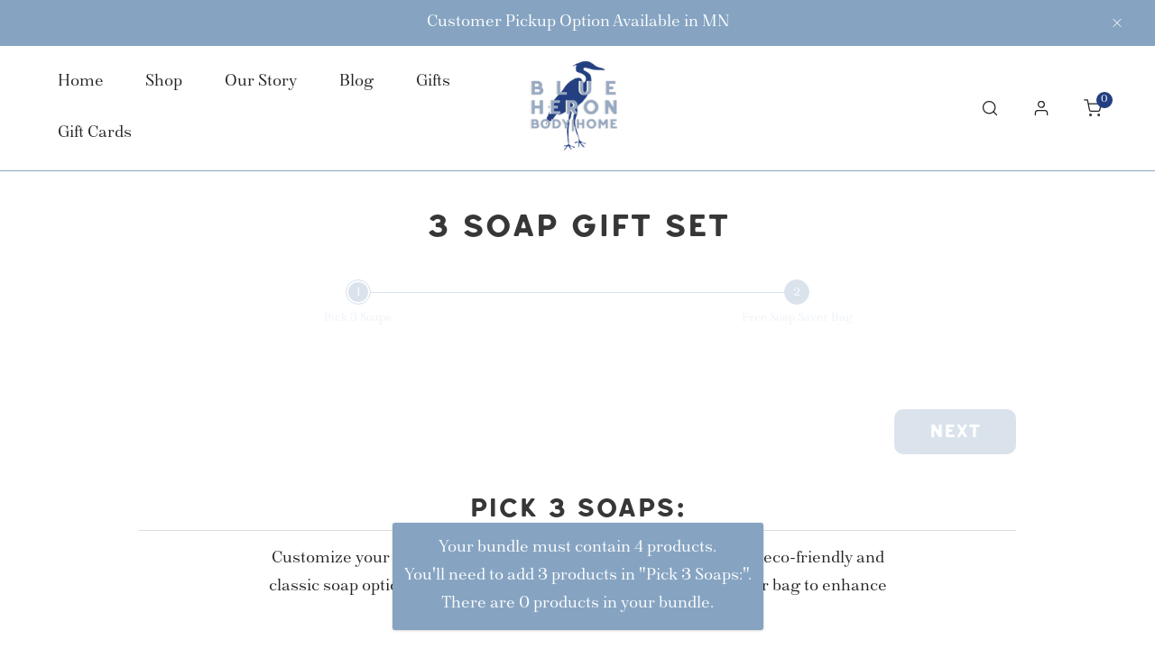

--- FILE ---
content_type: text/html; charset=utf-8
request_url: https://blueheronbodyhome.com/products/3-soap-gift-set-2
body_size: 74893
content:


<!doctype html>
<html 
  class="no-js" 
  lang="en"
  
>
  <head>
    <meta charset="utf-8">
    <meta http-equiv="X-UA-Compatible" content="IE=edge">
    <meta name="viewport" content="width=device-width,initial-scale=1">
    <meta name="theme-color" content="">
    <link rel="canonical" href="https://blueheronbodyhome.com/products/3-soap-gift-set-2">
    <link rel="preconnect" href="https://cdn.shopify.com" crossorigin><link rel="icon" type="image/png" href="//blueheronbodyhome.com/cdn/shop/files/BH_Web_Logo.png?crop=center&height=32&v=1680531239&width=32"><title>
      Create Your Own Personalized 3 Soap Gift Set - Eco-Friendly Options
 &ndash; Blue Heron Soap Co</title>

    
      <meta name="description" content="Looking for a personalized gift? Create a 3 soap gift set with our eco-friendly and legacy options. Includes an exfoliating soap-saver bag and a customizable card option. Perfect for any occasion!">
    

    

<meta property="og:site_name" content="Blue Heron Soap Co">
<meta property="og:url" content="https://blueheronbodyhome.com/products/3-soap-gift-set-2">
<meta property="og:title" content="Create Your Own Personalized 3 Soap Gift Set - Eco-Friendly Options">
<meta property="og:type" content="product">
<meta property="og:description" content="Looking for a personalized gift? Create a 3 soap gift set with our eco-friendly and legacy options. Includes an exfoliating soap-saver bag and a customizable card option. Perfect for any occasion!"><meta property="og:image" content="http://blueheronbodyhome.com/cdn/shop/files/bundle_df72ee65-b180-404b-92ff-daff25b931a2.png?v=1691728730">
  <meta property="og:image:secure_url" content="https://blueheronbodyhome.com/cdn/shop/files/bundle_df72ee65-b180-404b-92ff-daff25b931a2.png?v=1691728730">
  <meta property="og:image:width" content="2000">
  <meta property="og:image:height" content="2000"><meta property="og:price:amount" content="32.00">
  <meta property="og:price:currency" content="USD"><meta name="twitter:card" content="summary_large_image">
<meta name="twitter:title" content="Create Your Own Personalized 3 Soap Gift Set - Eco-Friendly Options">
<meta name="twitter:description" content="Looking for a personalized gift? Create a 3 soap gift set with our eco-friendly and legacy options. Includes an exfoliating soap-saver bag and a customizable card option. Perfect for any occasion!">

    

<style data-shopify>
  @font-face {
    font-family: 'BridoneLight';
    src: url('https://cdn.shopify.com/s/files/1/0732/9470/9025/files/BridoneLight.otf?v=1685946268');
  }
  @font-face {
    font-family: 'RetrokiaCaps-Rounded';
    src: url('https://cdn.shopify.com/s/files/1/0732/9470/9025/files/RetrokiaCaps-Rounded.otf?v=1685946354');
  }
   
  
  
  
  
  :root {
          --animation-duration: 600ms;
          --animation-fade-in-up: z-fade-in-up var(--animation-duration) cubic-bezier(0, 0, 0.3, 1) forwards;
          --animation-fade-in-left: z-fade-in-left var(--animation-duration) cubic-bezier(0, 0, 0.3, 1) forwards;
          --animation-fade-in-right: z-fade-in-right var(--animation-duration) cubic-bezier(0, 0, 0.3, 1) forwards;
          --animation-fade-in-left-rtl: z-fade-in-left-rtl var(--animation-duration) cubic-bezier(0, 0, 0.3, 1) forwards;
          --animation-fade-in-right-rtl: z-fade-in-right-rtl var(--animation-duration) cubic-bezier(0, 0, 0.3, 1) forwards;
          --animation-fade-in: z-fade-in calc(var(--animation-duration) * 2) cubic-bezier(0, 0, 0.3, 1) forwards;
          --animation-zoom-fade: z-zoom-fade var(--animation-duration) cubic-bezier(0, 0, 0.3, 1) forwards;

         
         --font-body-family: 'BridoneLight'; 
         --font-body-style: normal;
         --font-body-weight: 400;

        --font-heading-family: 'RetrokiaCaps-Rounded';
         
        --font-heading-style: normal;
        --font-heading-weight: 400;

        
          
          --font-btn-family: 'RetrokiaCaps-Rounded';
          --font-btn-weight: var(--font-heading-weight);
        
        
           
           --font-btn-family: 'RetrokiaCaps-Rounded'; 
           --font-menu-weight: var(--font-heading-weight);
        
        
        
            --btn-transform: uppercase;
        
        
        
            --font-heading-transform: uppercase;
        

        --font-body-scale: 1.3;
        --font-heading-scale: 0.7692307692307693;
        --font-heading-spacing: 0px;

        --font-h1-size: calc(var(--font-heading-scale) * 3.4rem);
        --font-h2-size: calc(var(--font-heading-scale) * 2.8rem);
        --font-h3-size: calc(var(--font-heading-scale) * 2.4rem);
        --font-h4-size: calc(var(--font-heading-scale) * 2.2rem);
        --font-h5-size: calc(var(--font-heading-scale) * 1.8rem);
        --font-h6-size: calc(var(--font-heading-scale) * 1.6rem);

        --font-heading-mobile-scale: 0.6153846153846154;

        --btn-height: 50px;
        --btn-rounded: 10px;

        --color-primary: #86a4c2;
        --color-border: #86a4c2;
        --color-text-body: #222222;
        --color-text-heading: #373737;
        --color-link: #222222;
        --color-link-hover: #222222;
        --color-bg-1: #ffffff;
        --color-bg-2: #efece7;
        --color-field-bg: #ffffff;
        --color-btn-bg: #86a4c2;
        --color-btn-text: #ffffff;
        --color-btn-secondary-text: #222222;
        --color-btn-secondary-bg: #86a4c2;
        --color-btn-bg-hover: #ffffff;
        --color-btn-text-hover: #233f81;
        --color-product-title: #373737;
        --color-product-price: #233f81;
        --color-header-bg: #ffffff;
        --color-header-text: #222222;
        --color-header-transparent-text: #222222;
        --color-menu-text: #222222;
        --color-menu-text-hover: #222222;
        --color-menu-subtext: #222222;
        --color-menu-subtext-hover: #222222;
        --color-menu-dropdown-bg: #ffffff;
        --color-cart-bubble: #233f81;
        --color-overlay-bg: #373737;
        --color-overlay-alpha: 0;
        --color-tooltip-bg: #86a4c2;
        --color-tooltip-text: #ffffff;
        --color-badge-sale: #86a4c2;
        --color-badge-soldout: #dd1d1d;
        --color-badge-hot: #222222;
        --color-badge-new: #fff44c;

        --spacing-sections-desktop: 80px;
        --spacing-sections-mobile: 40px;
        --container-width: 1400px;
        --fluid-container-width: 1620px;
        --narrow-container-width: 720px;
        --fluid-offset: 4rem;
        --arrow-down: url(//blueheronbodyhome.com/cdn/shop/t/7/assets/ar-down.svg?v=31605338494599912611707927589);
        --color-foreground: 34, 34, 34;
        --card-corner-radius: 0px;

        --color-base-text: 34, 34, 34;
        --color-base-primary: 134, 164, 194;
        --color-base-background-1: 255, 255, 255;
        --color-base-background-2: 239, 236, 231;
        --color-swatch-radius: 50%;
        --color-swatch-size: 40px;
        --column-gap-mobile: 1.6rem;
    }
    *,
    *::before,
    *::after {
        box-sizing: border-box;
    }
    html {
        font-size: calc(var(--font-body-scale) * 62.5%);
    }
    body {
        min-height: 100%;
        font-size: 1.5rem;
        font-family: var(--font-body-family);
        font-style: var(--font-body-style);
        font-weight: var(--font-body-weight);
        background-color: var(--color-bg-1);
        color: var(--color-text-body);
        -webkit-font-smoothing: antialiased;
        -moz-osx-font-smoothing: grayscale;
        line-height: calc(1 + 0.8 / var(--font-body-scale));
        --font-body-size: 1.5rem;
    }
    h1, h2, h3, h4, h5, h6, .h1, .h2, .h3, .h4, .h5, .h6, .h0 {
        font-family: var(--font-heading-family);
        font-style: var(--font-heading-style);
        font-weight: var(--font-heading-weight);
        text-transform: var(--font-heading-transform);
        color: var(--color-text-heading);
        line-height: calc(1 + 0.25 / max(1, var(--font-heading-scale)));
        letter-spacing: var(--font-heading-spacing, 0px);
        word-break: break-word;
        margin: 0 0 1.2rem;
    }
		@media (max-width: 639px) {
			h1, h2, h3, h4, h5, h6, .h1, .h2, .h3, .h4, .h5, .h6, .h0 { 
				line-height: calc(1 + 0.25 / max(1, var(--font-heading-mobile-scale)));
			}
		}
    .h0 {
        font-size: calc(var(--font-heading-mobile-scale) * 3.6rem);
    }
    h1,.h1 {
        font-size: calc(var(--font-heading-mobile-scale) * 3rem);
    }
    h2,.h2 {
        font-size: calc(var(--font-heading-mobile-scale) * 2.6rem);
    }
    h3,.h3 {
        font-size: calc(var(--font-heading-mobile-scale) * 2.2rem);
    }
    h4,.h4 {
        font-size: calc(var(--font-heading-mobile-scale) * 2rem);
    }
    h5,.h5 {
        font-size: calc(var(--font-heading-scale) * 1.8rem);
    }
    h6,.h6 {
        font-size: calc(var(--font-heading-scale) * 1.6rem);
    }
    @media (min-width: 640px) {
        .h0 {
            font-size: calc(var(--font-heading-scale) * 4rem);
        }
        h1, .h1 {
            font-size: calc(var(--font-heading-scale) * 3.4rem);
        }
        h2, .h2 {
            font-size: calc(var(--font-heading-scale) * 2.8rem);
        }
        h3, .h3 {
            font-size: calc(var(--font-heading-scale) * 2.4rem);
        }
        h4, .h4 {
            font-size: calc(var(--font-heading-scale) * 2.2rem);
        }
        h5, .h5 {
            font-size: calc(var(--font-heading-scale) * 1.8rem);
        }
        h6, .h6 {
            font-size: calc(var(--font-heading-scale) * 1.6rem);
        }
    }
    .flickity-button,
    [template],
    .hidden,
    .tooltip,
    [data-aria-hidden=true],
    [hidden], .critical-hidden,
    .site-header .critical-hidden, .topbar .critical-hidden, .announcement-bar .critical-hidden {
        display: none
    }
    .flex {
        display: flex;
    }
    [style*="--aspect-ratio"] {
        position: relative;
        overflow: hidden;
    }
    [style*="--aspect-ratio"]:before {
        content: "";
        height: 0;
        display: block;
        padding-top: calc(100%/(0 + var(--aspect-ratio, 16/9)));
    }
    [style*="--aspect-ratio"]>:first-child {
        top: 0;
        right: 0;
        bottom: 0;
        left: 0;
        position: absolute!important;
        object-fit: cover;
        width: 100%;
        height: 100%;
    }
    @media (max-width: 639px) {
        [style*="--aspect-ratio"]:before {
            padding-top: calc(100%/(0 + var(--aspect-ratio-mobile, var(--aspect-ratio, 16/9))));
        }
    }
    .overflow-hidden {
        overflow: hidden;
    }
    .content-visibility-auto {
        content-visibility: auto;
    }
    .h-full {
        height: 100%;
    }
    .w-full {
        width: 100%;
    }
    @media (max-width: 1430px) {
        .container-fluid .flickity-wrapper:not(.flickity-controls-group) .flickity-button.previous {
            left: calc(var(--button-size) + (1rem - var(--column-gap, 3rem) / 2)) !important;
        }
        .container-fluid .flickity-wrapper:not(.flickity-controls-group) .flickity-button.next {
            right: calc(var(--button-size) + (1rem - var(--column-gap, 3rem) / 2)) !important;
        }
    }
    .spr-container .spr-header-title {
        font-size: var(--font-h3-size);
    }

    @media (max-width: 639px) {
        .spr-container .spr-header-title {
            font-size: var(--font-h3-size);
        }
        :root {
            --color-swatch-size: 4.4rem;
        }
    }
    
</style>


    <link href="//blueheronbodyhome.com/cdn/shop/t/7/assets/theme.css?v=123985022105276733941707927637" rel="stylesheet" type="text/css" media="all" />
    <link href="//blueheronbodyhome.com/cdn/shop/t/7/assets/base.css?v=130508418396468596911707927589" rel="stylesheet" type="text/css" media="all" />
    <link href="//blueheronbodyhome.com/cdn/shop/t/7/assets/grid.css?v=121348289397758152071707927608" rel="stylesheet" type="text/css" media="all" />
    <link href="//blueheronbodyhome.com/cdn/shop/t/7/assets/header.css?v=37119377486346879531707927609" rel="stylesheet" type="text/css" media="all" />
    <link href="//blueheronbodyhome.com/cdn/shop/t/7/assets/site-nav.css?v=133547115941749412841707927633" rel="stylesheet" type="text/css" media="all" />

    <link rel="preload" href="//blueheronbodyhome.com/cdn/shop/t/7/assets/non-critical.css?v=19170645220748957731707927620" as="style" onload="this.onload=null;this.rel='stylesheet';">
    <link rel="preload" href="//blueheronbodyhome.com/cdn/shop/t/7/assets/components.css?v=150166999079084767261707927598" as="style" onload="this.onload=null;this.rel='stylesheet';">
    <link rel="preload" href="//blueheronbodyhome.com/cdn/shop/t/7/assets/flickity-component.css?v=172595280758383206411707927605" as="style" onload="this.onload=null;this.rel='stylesheet';">
    <link rel="preload" href="//blueheronbodyhome.com/cdn/shop/t/7/assets/modal-component.css?v=22274453926113212451707927614" as="style" onload="this.onload=null;this.rel='stylesheet';">
    <link rel="preload" href="//blueheronbodyhome.com/cdn/shop/t/7/assets/drawer-component.css?v=38391584775253959651707927602" as="style" onload="this.onload=null;this.rel='stylesheet';">

    <noscript>
      <link href="//blueheronbodyhome.com/cdn/shop/t/7/assets/non-critical.css?v=19170645220748957731707927620" rel="stylesheet" type="text/css" media="all" />
      <link href="//blueheronbodyhome.com/cdn/shop/t/7/assets/components.css?v=150166999079084767261707927598" rel="stylesheet" type="text/css" media="all" />
      <link href="//blueheronbodyhome.com/cdn/shop/t/7/assets/flickity-component.css?v=172595280758383206411707927605" rel="stylesheet" type="text/css" media="all" />
      <link href="//blueheronbodyhome.com/cdn/shop/t/7/assets/modal-component.css?v=22274453926113212451707927614" rel="stylesheet" type="text/css" media="all" />
      <link href="//blueheronbodyhome.com/cdn/shop/t/7/assets/drawer-component.css?v=38391584775253959651707927602" rel="stylesheet" type="text/css" media="all" />
      
    </noscript>
    <script src="//blueheronbodyhome.com/cdn/shop/t/7/assets/vendor.js?v=104308672991566029341707927638" defer="defer"></script>
    <script src="//blueheronbodyhome.com/cdn/shop/t/7/assets/global.js?v=55866391079416427911707927607" defer="defer"></script>
    <script src="//blueheronbodyhome.com/cdn/shop/t/7/assets/lazy-image.js?v=68169924899378488731707927611" defer="defer"></script>
		<script src="//blueheronbodyhome.com/cdn/shop/t/7/assets/main-search.js?v=172211708070014881611707927613" defer="defer"></script><script src="//blueheronbodyhome.com/cdn/shop/t/7/assets/cart-recommendations.js?v=102280389405245624681707927592" defer="defer"></script><script async defer src="https://tools.luckyorange.com/core/lo.js?site-id=60be0177"></script>
    
    <script>
      document.documentElement.className = document.documentElement.className.replace('no-js', 'js');
    </script>

    <script>window.performance && window.performance.mark && window.performance.mark('shopify.content_for_header.start');</script><meta name="facebook-domain-verification" content="2wm9ls2rdoydr8kn7dcqgq6mamj3pb">
<meta id="shopify-digital-wallet" name="shopify-digital-wallet" content="/73294709025/digital_wallets/dialog">
<meta name="shopify-checkout-api-token" content="fae35e50530a233e985c0e26d9cd44d0">
<meta id="in-context-paypal-metadata" data-shop-id="73294709025" data-venmo-supported="false" data-environment="production" data-locale="en_US" data-paypal-v4="true" data-currency="USD">
<link rel="alternate" type="application/json+oembed" href="https://blueheronbodyhome.com/products/3-soap-gift-set-2.oembed">
<script async="async" src="/checkouts/internal/preloads.js?locale=en-US"></script>
<link rel="preconnect" href="https://shop.app" crossorigin="anonymous">
<script async="async" src="https://shop.app/checkouts/internal/preloads.js?locale=en-US&shop_id=73294709025" crossorigin="anonymous"></script>
<script id="apple-pay-shop-capabilities" type="application/json">{"shopId":73294709025,"countryCode":"US","currencyCode":"USD","merchantCapabilities":["supports3DS"],"merchantId":"gid:\/\/shopify\/Shop\/73294709025","merchantName":"Blue Heron Soap Co","requiredBillingContactFields":["postalAddress","email","phone"],"requiredShippingContactFields":["postalAddress","email","phone"],"shippingType":"shipping","supportedNetworks":["visa","masterCard","amex","discover","elo","jcb"],"total":{"type":"pending","label":"Blue Heron Soap Co","amount":"1.00"},"shopifyPaymentsEnabled":true,"supportsSubscriptions":true}</script>
<script id="shopify-features" type="application/json">{"accessToken":"fae35e50530a233e985c0e26d9cd44d0","betas":["rich-media-storefront-analytics"],"domain":"blueheronbodyhome.com","predictiveSearch":true,"shopId":73294709025,"locale":"en"}</script>
<script>var Shopify = Shopify || {};
Shopify.shop = "blue-heron-soap-co.myshopify.com";
Shopify.locale = "en";
Shopify.currency = {"active":"USD","rate":"1.0"};
Shopify.country = "US";
Shopify.theme = {"name":"June 2023 Theme with Installments message","id":165533450529,"schema_name":"Zest","schema_version":"6.0.0","theme_store_id":1611,"role":"main"};
Shopify.theme.handle = "null";
Shopify.theme.style = {"id":null,"handle":null};
Shopify.cdnHost = "blueheronbodyhome.com/cdn";
Shopify.routes = Shopify.routes || {};
Shopify.routes.root = "/";</script>
<script type="module">!function(o){(o.Shopify=o.Shopify||{}).modules=!0}(window);</script>
<script>!function(o){function n(){var o=[];function n(){o.push(Array.prototype.slice.apply(arguments))}return n.q=o,n}var t=o.Shopify=o.Shopify||{};t.loadFeatures=n(),t.autoloadFeatures=n()}(window);</script>
<script>
  window.ShopifyPay = window.ShopifyPay || {};
  window.ShopifyPay.apiHost = "shop.app\/pay";
  window.ShopifyPay.redirectState = null;
</script>
<script id="shop-js-analytics" type="application/json">{"pageType":"product"}</script>
<script defer="defer" async type="module" src="//blueheronbodyhome.com/cdn/shopifycloud/shop-js/modules/v2/client.init-shop-cart-sync_BdyHc3Nr.en.esm.js"></script>
<script defer="defer" async type="module" src="//blueheronbodyhome.com/cdn/shopifycloud/shop-js/modules/v2/chunk.common_Daul8nwZ.esm.js"></script>
<script type="module">
  await import("//blueheronbodyhome.com/cdn/shopifycloud/shop-js/modules/v2/client.init-shop-cart-sync_BdyHc3Nr.en.esm.js");
await import("//blueheronbodyhome.com/cdn/shopifycloud/shop-js/modules/v2/chunk.common_Daul8nwZ.esm.js");

  window.Shopify.SignInWithShop?.initShopCartSync?.({"fedCMEnabled":true,"windoidEnabled":true});

</script>
<script>
  window.Shopify = window.Shopify || {};
  if (!window.Shopify.featureAssets) window.Shopify.featureAssets = {};
  window.Shopify.featureAssets['shop-js'] = {"shop-cart-sync":["modules/v2/client.shop-cart-sync_QYOiDySF.en.esm.js","modules/v2/chunk.common_Daul8nwZ.esm.js"],"init-fed-cm":["modules/v2/client.init-fed-cm_DchLp9rc.en.esm.js","modules/v2/chunk.common_Daul8nwZ.esm.js"],"shop-button":["modules/v2/client.shop-button_OV7bAJc5.en.esm.js","modules/v2/chunk.common_Daul8nwZ.esm.js"],"init-windoid":["modules/v2/client.init-windoid_DwxFKQ8e.en.esm.js","modules/v2/chunk.common_Daul8nwZ.esm.js"],"shop-cash-offers":["modules/v2/client.shop-cash-offers_DWtL6Bq3.en.esm.js","modules/v2/chunk.common_Daul8nwZ.esm.js","modules/v2/chunk.modal_CQq8HTM6.esm.js"],"shop-toast-manager":["modules/v2/client.shop-toast-manager_CX9r1SjA.en.esm.js","modules/v2/chunk.common_Daul8nwZ.esm.js"],"init-shop-email-lookup-coordinator":["modules/v2/client.init-shop-email-lookup-coordinator_UhKnw74l.en.esm.js","modules/v2/chunk.common_Daul8nwZ.esm.js"],"pay-button":["modules/v2/client.pay-button_DzxNnLDY.en.esm.js","modules/v2/chunk.common_Daul8nwZ.esm.js"],"avatar":["modules/v2/client.avatar_BTnouDA3.en.esm.js"],"init-shop-cart-sync":["modules/v2/client.init-shop-cart-sync_BdyHc3Nr.en.esm.js","modules/v2/chunk.common_Daul8nwZ.esm.js"],"shop-login-button":["modules/v2/client.shop-login-button_D8B466_1.en.esm.js","modules/v2/chunk.common_Daul8nwZ.esm.js","modules/v2/chunk.modal_CQq8HTM6.esm.js"],"init-customer-accounts-sign-up":["modules/v2/client.init-customer-accounts-sign-up_C8fpPm4i.en.esm.js","modules/v2/client.shop-login-button_D8B466_1.en.esm.js","modules/v2/chunk.common_Daul8nwZ.esm.js","modules/v2/chunk.modal_CQq8HTM6.esm.js"],"init-shop-for-new-customer-accounts":["modules/v2/client.init-shop-for-new-customer-accounts_CVTO0Ztu.en.esm.js","modules/v2/client.shop-login-button_D8B466_1.en.esm.js","modules/v2/chunk.common_Daul8nwZ.esm.js","modules/v2/chunk.modal_CQq8HTM6.esm.js"],"init-customer-accounts":["modules/v2/client.init-customer-accounts_dRgKMfrE.en.esm.js","modules/v2/client.shop-login-button_D8B466_1.en.esm.js","modules/v2/chunk.common_Daul8nwZ.esm.js","modules/v2/chunk.modal_CQq8HTM6.esm.js"],"shop-follow-button":["modules/v2/client.shop-follow-button_CkZpjEct.en.esm.js","modules/v2/chunk.common_Daul8nwZ.esm.js","modules/v2/chunk.modal_CQq8HTM6.esm.js"],"lead-capture":["modules/v2/client.lead-capture_BntHBhfp.en.esm.js","modules/v2/chunk.common_Daul8nwZ.esm.js","modules/v2/chunk.modal_CQq8HTM6.esm.js"],"checkout-modal":["modules/v2/client.checkout-modal_CfxcYbTm.en.esm.js","modules/v2/chunk.common_Daul8nwZ.esm.js","modules/v2/chunk.modal_CQq8HTM6.esm.js"],"shop-login":["modules/v2/client.shop-login_Da4GZ2H6.en.esm.js","modules/v2/chunk.common_Daul8nwZ.esm.js","modules/v2/chunk.modal_CQq8HTM6.esm.js"],"payment-terms":["modules/v2/client.payment-terms_MV4M3zvL.en.esm.js","modules/v2/chunk.common_Daul8nwZ.esm.js","modules/v2/chunk.modal_CQq8HTM6.esm.js"]};
</script>
<script>(function() {
  var isLoaded = false;
  function asyncLoad() {
    if (isLoaded) return;
    isLoaded = true;
    var urls = ["https:\/\/live.bb.eight-cdn.com\/script.js?shop=blue-heron-soap-co.myshopify.com","https:\/\/d22lwxpnhu2n4a.cloudfront.net\/grommet\/shopify.js?shop=blue-heron-soap-co.myshopify.com"];
    for (var i = 0; i < urls.length; i++) {
      var s = document.createElement('script');
      s.type = 'text/javascript';
      s.async = true;
      s.src = urls[i];
      var x = document.getElementsByTagName('script')[0];
      x.parentNode.insertBefore(s, x);
    }
  };
  if(window.attachEvent) {
    window.attachEvent('onload', asyncLoad);
  } else {
    window.addEventListener('load', asyncLoad, false);
  }
})();</script>
<script id="__st">var __st={"a":73294709025,"offset":-21600,"reqid":"78d8a6ed-8a54-4360-9286-c9dd0191378e-1768942697","pageurl":"blueheronbodyhome.com\/products\/3-soap-gift-set-2","u":"d637c9d57845","p":"product","rtyp":"product","rid":8356382408993};</script>
<script>window.ShopifyPaypalV4VisibilityTracking = true;</script>
<script id="captcha-bootstrap">!function(){'use strict';const t='contact',e='account',n='new_comment',o=[[t,t],['blogs',n],['comments',n],[t,'customer']],c=[[e,'customer_login'],[e,'guest_login'],[e,'recover_customer_password'],[e,'create_customer']],r=t=>t.map((([t,e])=>`form[action*='/${t}']:not([data-nocaptcha='true']) input[name='form_type'][value='${e}']`)).join(','),a=t=>()=>t?[...document.querySelectorAll(t)].map((t=>t.form)):[];function s(){const t=[...o],e=r(t);return a(e)}const i='password',u='form_key',d=['recaptcha-v3-token','g-recaptcha-response','h-captcha-response',i],f=()=>{try{return window.sessionStorage}catch{return}},m='__shopify_v',_=t=>t.elements[u];function p(t,e,n=!1){try{const o=window.sessionStorage,c=JSON.parse(o.getItem(e)),{data:r}=function(t){const{data:e,action:n}=t;return t[m]||n?{data:e,action:n}:{data:t,action:n}}(c);for(const[e,n]of Object.entries(r))t.elements[e]&&(t.elements[e].value=n);n&&o.removeItem(e)}catch(o){console.error('form repopulation failed',{error:o})}}const l='form_type',E='cptcha';function T(t){t.dataset[E]=!0}const w=window,h=w.document,L='Shopify',v='ce_forms',y='captcha';let A=!1;((t,e)=>{const n=(g='f06e6c50-85a8-45c8-87d0-21a2b65856fe',I='https://cdn.shopify.com/shopifycloud/storefront-forms-hcaptcha/ce_storefront_forms_captcha_hcaptcha.v1.5.2.iife.js',D={infoText:'Protected by hCaptcha',privacyText:'Privacy',termsText:'Terms'},(t,e,n)=>{const o=w[L][v],c=o.bindForm;if(c)return c(t,g,e,D).then(n);var r;o.q.push([[t,g,e,D],n]),r=I,A||(h.body.append(Object.assign(h.createElement('script'),{id:'captcha-provider',async:!0,src:r})),A=!0)});var g,I,D;w[L]=w[L]||{},w[L][v]=w[L][v]||{},w[L][v].q=[],w[L][y]=w[L][y]||{},w[L][y].protect=function(t,e){n(t,void 0,e),T(t)},Object.freeze(w[L][y]),function(t,e,n,w,h,L){const[v,y,A,g]=function(t,e,n){const i=e?o:[],u=t?c:[],d=[...i,...u],f=r(d),m=r(i),_=r(d.filter((([t,e])=>n.includes(e))));return[a(f),a(m),a(_),s()]}(w,h,L),I=t=>{const e=t.target;return e instanceof HTMLFormElement?e:e&&e.form},D=t=>v().includes(t);t.addEventListener('submit',(t=>{const e=I(t);if(!e)return;const n=D(e)&&!e.dataset.hcaptchaBound&&!e.dataset.recaptchaBound,o=_(e),c=g().includes(e)&&(!o||!o.value);(n||c)&&t.preventDefault(),c&&!n&&(function(t){try{if(!f())return;!function(t){const e=f();if(!e)return;const n=_(t);if(!n)return;const o=n.value;o&&e.removeItem(o)}(t);const e=Array.from(Array(32),(()=>Math.random().toString(36)[2])).join('');!function(t,e){_(t)||t.append(Object.assign(document.createElement('input'),{type:'hidden',name:u})),t.elements[u].value=e}(t,e),function(t,e){const n=f();if(!n)return;const o=[...t.querySelectorAll(`input[type='${i}']`)].map((({name:t})=>t)),c=[...d,...o],r={};for(const[a,s]of new FormData(t).entries())c.includes(a)||(r[a]=s);n.setItem(e,JSON.stringify({[m]:1,action:t.action,data:r}))}(t,e)}catch(e){console.error('failed to persist form',e)}}(e),e.submit())}));const S=(t,e)=>{t&&!t.dataset[E]&&(n(t,e.some((e=>e===t))),T(t))};for(const o of['focusin','change'])t.addEventListener(o,(t=>{const e=I(t);D(e)&&S(e,y())}));const B=e.get('form_key'),M=e.get(l),P=B&&M;t.addEventListener('DOMContentLoaded',(()=>{const t=y();if(P)for(const e of t)e.elements[l].value===M&&p(e,B);[...new Set([...A(),...v().filter((t=>'true'===t.dataset.shopifyCaptcha))])].forEach((e=>S(e,t)))}))}(h,new URLSearchParams(w.location.search),n,t,e,['guest_login'])})(!0,!0)}();</script>
<script integrity="sha256-4kQ18oKyAcykRKYeNunJcIwy7WH5gtpwJnB7kiuLZ1E=" data-source-attribution="shopify.loadfeatures" defer="defer" src="//blueheronbodyhome.com/cdn/shopifycloud/storefront/assets/storefront/load_feature-a0a9edcb.js" crossorigin="anonymous"></script>
<script crossorigin="anonymous" defer="defer" src="//blueheronbodyhome.com/cdn/shopifycloud/storefront/assets/shopify_pay/storefront-65b4c6d7.js?v=20250812"></script>
<script data-source-attribution="shopify.dynamic_checkout.dynamic.init">var Shopify=Shopify||{};Shopify.PaymentButton=Shopify.PaymentButton||{isStorefrontPortableWallets:!0,init:function(){window.Shopify.PaymentButton.init=function(){};var t=document.createElement("script");t.src="https://blueheronbodyhome.com/cdn/shopifycloud/portable-wallets/latest/portable-wallets.en.js",t.type="module",document.head.appendChild(t)}};
</script>
<script data-source-attribution="shopify.dynamic_checkout.buyer_consent">
  function portableWalletsHideBuyerConsent(e){var t=document.getElementById("shopify-buyer-consent"),n=document.getElementById("shopify-subscription-policy-button");t&&n&&(t.classList.add("hidden"),t.setAttribute("aria-hidden","true"),n.removeEventListener("click",e))}function portableWalletsShowBuyerConsent(e){var t=document.getElementById("shopify-buyer-consent"),n=document.getElementById("shopify-subscription-policy-button");t&&n&&(t.classList.remove("hidden"),t.removeAttribute("aria-hidden"),n.addEventListener("click",e))}window.Shopify?.PaymentButton&&(window.Shopify.PaymentButton.hideBuyerConsent=portableWalletsHideBuyerConsent,window.Shopify.PaymentButton.showBuyerConsent=portableWalletsShowBuyerConsent);
</script>
<script data-source-attribution="shopify.dynamic_checkout.cart.bootstrap">document.addEventListener("DOMContentLoaded",(function(){function t(){return document.querySelector("shopify-accelerated-checkout-cart, shopify-accelerated-checkout")}if(t())Shopify.PaymentButton.init();else{new MutationObserver((function(e,n){t()&&(Shopify.PaymentButton.init(),n.disconnect())})).observe(document.body,{childList:!0,subtree:!0})}}));
</script>
<link id="shopify-accelerated-checkout-styles" rel="stylesheet" media="screen" href="https://blueheronbodyhome.com/cdn/shopifycloud/portable-wallets/latest/accelerated-checkout-backwards-compat.css" crossorigin="anonymous">
<style id="shopify-accelerated-checkout-cart">
        #shopify-buyer-consent {
  margin-top: 1em;
  display: inline-block;
  width: 100%;
}

#shopify-buyer-consent.hidden {
  display: none;
}

#shopify-subscription-policy-button {
  background: none;
  border: none;
  padding: 0;
  text-decoration: underline;
  font-size: inherit;
  cursor: pointer;
}

#shopify-subscription-policy-button::before {
  box-shadow: none;
}

      </style>
<script id="sections-script" data-sections="announcement-bar,header,footer,mobile-sticky-bar" defer="defer" src="//blueheronbodyhome.com/cdn/shop/t/7/compiled_assets/scripts.js?v=1036"></script>
<script>window.performance && window.performance.mark && window.performance.mark('shopify.content_for_header.end');</script>
<!-- BEGIN app block: shopify://apps/judge-me-reviews/blocks/judgeme_core/61ccd3b1-a9f2-4160-9fe9-4fec8413e5d8 --><!-- Start of Judge.me Core -->






<link rel="dns-prefetch" href="https://cdnwidget.judge.me">
<link rel="dns-prefetch" href="https://cdn.judge.me">
<link rel="dns-prefetch" href="https://cdn1.judge.me">
<link rel="dns-prefetch" href="https://api.judge.me">

<script data-cfasync='false' class='jdgm-settings-script'>window.jdgmSettings={"pagination":5,"disable_web_reviews":false,"badge_no_review_text":"No reviews","badge_n_reviews_text":"{{ n }} review/reviews","badge_star_color":"#ffbe00","hide_badge_preview_if_no_reviews":true,"badge_hide_text":false,"enforce_center_preview_badge":false,"widget_title":"Customer Reviews","widget_open_form_text":"Write a review","widget_close_form_text":"Cancel review","widget_refresh_page_text":"Refresh page","widget_summary_text":"Based on {{ number_of_reviews }} review/reviews","widget_no_review_text":"Be the first to write a review","widget_name_field_text":"Display name","widget_verified_name_field_text":"Verified Name (public)","widget_name_placeholder_text":"Display name","widget_required_field_error_text":"This field is required.","widget_email_field_text":"Email address","widget_verified_email_field_text":"Verified Email (private, can not be edited)","widget_email_placeholder_text":"Your email address","widget_email_field_error_text":"Please enter a valid email address.","widget_rating_field_text":"Rating","widget_review_title_field_text":"Review Title","widget_review_title_placeholder_text":"Give your review a title","widget_review_body_field_text":"Review content","widget_review_body_placeholder_text":"Start writing here...","widget_pictures_field_text":"Picture/Video (optional)","widget_submit_review_text":"Submit Review","widget_submit_verified_review_text":"Submit Verified Review","widget_submit_success_msg_with_auto_publish":"Thank you! Please refresh the page in a few moments to see your review. You can remove or edit your review by logging into \u003ca href='https://judge.me/login' target='_blank' rel='nofollow noopener'\u003eJudge.me\u003c/a\u003e","widget_submit_success_msg_no_auto_publish":"Thank you! Your review will be published as soon as it is approved by the shop admin. You can remove or edit your review by logging into \u003ca href='https://judge.me/login' target='_blank' rel='nofollow noopener'\u003eJudge.me\u003c/a\u003e","widget_show_default_reviews_out_of_total_text":"Showing {{ n_reviews_shown }} out of {{ n_reviews }} reviews.","widget_show_all_link_text":"Show all","widget_show_less_link_text":"Show less","widget_author_said_text":"{{ reviewer_name }} said:","widget_days_text":"{{ n }} days ago","widget_weeks_text":"{{ n }} week/weeks ago","widget_months_text":"{{ n }} month/months ago","widget_years_text":"{{ n }} year/years ago","widget_yesterday_text":"Yesterday","widget_today_text":"Today","widget_replied_text":"\u003e\u003e {{ shop_name }} replied:","widget_read_more_text":"Read more","widget_reviewer_name_as_initial":"","widget_rating_filter_color":"#fbcd0a","widget_rating_filter_see_all_text":"See all reviews","widget_sorting_most_recent_text":"Most Recent","widget_sorting_highest_rating_text":"Highest Rating","widget_sorting_lowest_rating_text":"Lowest Rating","widget_sorting_with_pictures_text":"Only Pictures","widget_sorting_most_helpful_text":"Most Helpful","widget_open_question_form_text":"Ask a question","widget_reviews_subtab_text":"Reviews","widget_questions_subtab_text":"Questions","widget_question_label_text":"Question","widget_answer_label_text":"Answer","widget_question_placeholder_text":"Write your question here","widget_submit_question_text":"Submit Question","widget_question_submit_success_text":"Thank you for your question! We will notify you once it gets answered.","widget_star_color":"#ffbe00","verified_badge_text":"Verified","verified_badge_bg_color":"","verified_badge_text_color":"","verified_badge_placement":"left-of-reviewer-name","widget_review_max_height":"","widget_hide_border":false,"widget_social_share":false,"widget_thumb":false,"widget_review_location_show":false,"widget_location_format":"","all_reviews_include_out_of_store_products":true,"all_reviews_out_of_store_text":"(out of store)","all_reviews_pagination":100,"all_reviews_product_name_prefix_text":"about","enable_review_pictures":true,"enable_question_anwser":false,"widget_theme":"default","review_date_format":"mm/dd/yyyy","default_sort_method":"most-recent","widget_product_reviews_subtab_text":"Product Reviews","widget_shop_reviews_subtab_text":"Shop Reviews","widget_other_products_reviews_text":"Reviews for other products","widget_store_reviews_subtab_text":"Store reviews","widget_no_store_reviews_text":"This store hasn't received any reviews yet","widget_web_restriction_product_reviews_text":"This product hasn't received any reviews yet","widget_no_items_text":"No items found","widget_show_more_text":"Show more","widget_write_a_store_review_text":"Write a Store Review","widget_other_languages_heading":"Reviews in Other Languages","widget_translate_review_text":"Translate review to {{ language }}","widget_translating_review_text":"Translating...","widget_show_original_translation_text":"Show original ({{ language }})","widget_translate_review_failed_text":"Review couldn't be translated.","widget_translate_review_retry_text":"Retry","widget_translate_review_try_again_later_text":"Try again later","show_product_url_for_grouped_product":false,"widget_sorting_pictures_first_text":"Pictures First","show_pictures_on_all_rev_page_mobile":false,"show_pictures_on_all_rev_page_desktop":false,"floating_tab_hide_mobile_install_preference":false,"floating_tab_button_name":"★ Reviews","floating_tab_title":"Let customers speak for us","floating_tab_button_color":"","floating_tab_button_background_color":"","floating_tab_url":"","floating_tab_url_enabled":false,"floating_tab_tab_style":"text","all_reviews_text_badge_text":"Customers rate us {{ shop.metafields.judgeme.all_reviews_rating | round: 1 }}/5 based on {{ shop.metafields.judgeme.all_reviews_count }} reviews.","all_reviews_text_badge_text_branded_style":"{{ shop.metafields.judgeme.all_reviews_rating | round: 1 }} out of 5 stars based on {{ shop.metafields.judgeme.all_reviews_count }} reviews","is_all_reviews_text_badge_a_link":false,"show_stars_for_all_reviews_text_badge":false,"all_reviews_text_badge_url":"","all_reviews_text_style":"text","all_reviews_text_color_style":"judgeme_brand_color","all_reviews_text_color":"#108474","all_reviews_text_show_jm_brand":true,"featured_carousel_show_header":true,"featured_carousel_title":"Let customers speak for us","testimonials_carousel_title":"Customers are saying","videos_carousel_title":"Real customer stories","cards_carousel_title":"Customers are saying","featured_carousel_count_text":"from {{ n }} reviews","featured_carousel_add_link_to_all_reviews_page":false,"featured_carousel_url":"","featured_carousel_show_images":true,"featured_carousel_autoslide_interval":5,"featured_carousel_arrows_on_the_sides":true,"featured_carousel_height":600,"featured_carousel_width":100,"featured_carousel_image_size":0,"featured_carousel_image_height":250,"featured_carousel_arrow_color":"#eeeeee","verified_count_badge_style":"vintage","verified_count_badge_orientation":"horizontal","verified_count_badge_color_style":"judgeme_brand_color","verified_count_badge_color":"#108474","is_verified_count_badge_a_link":false,"verified_count_badge_url":"","verified_count_badge_show_jm_brand":true,"widget_rating_preset_default":5,"widget_first_sub_tab":"product-reviews","widget_show_histogram":true,"widget_histogram_use_custom_color":false,"widget_pagination_use_custom_color":false,"widget_star_use_custom_color":true,"widget_verified_badge_use_custom_color":false,"widget_write_review_use_custom_color":false,"picture_reminder_submit_button":"Upload Pictures","enable_review_videos":false,"mute_video_by_default":false,"widget_sorting_videos_first_text":"Videos First","widget_review_pending_text":"Pending","featured_carousel_items_for_large_screen":5,"social_share_options_order":"Facebook,Twitter","remove_microdata_snippet":true,"disable_json_ld":false,"enable_json_ld_products":false,"preview_badge_show_question_text":false,"preview_badge_no_question_text":"No questions","preview_badge_n_question_text":"{{ number_of_questions }} question/questions","qa_badge_show_icon":false,"qa_badge_position":"same-row","remove_judgeme_branding":false,"widget_add_search_bar":false,"widget_search_bar_placeholder":"Search","widget_sorting_verified_only_text":"Verified only","featured_carousel_theme":"default","featured_carousel_show_rating":true,"featured_carousel_show_title":true,"featured_carousel_show_body":true,"featured_carousel_show_date":false,"featured_carousel_show_reviewer":true,"featured_carousel_show_product":false,"featured_carousel_header_background_color":"#108474","featured_carousel_header_text_color":"#ffffff","featured_carousel_name_product_separator":"reviewed","featured_carousel_full_star_background":"#108474","featured_carousel_empty_star_background":"#dadada","featured_carousel_vertical_theme_background":"#f9fafb","featured_carousel_verified_badge_enable":false,"featured_carousel_verified_badge_color":"#108474","featured_carousel_border_style":"round","featured_carousel_review_line_length_limit":3,"featured_carousel_more_reviews_button_text":"Read more reviews","featured_carousel_view_product_button_text":"View product","all_reviews_page_load_reviews_on":"scroll","all_reviews_page_load_more_text":"Load More Reviews","disable_fb_tab_reviews":false,"enable_ajax_cdn_cache":false,"widget_advanced_speed_features":5,"widget_public_name_text":"displayed publicly like","default_reviewer_name":"John Smith","default_reviewer_name_has_non_latin":true,"widget_reviewer_anonymous":"Anonymous","medals_widget_title":"Judge.me Review Medals","medals_widget_background_color":"#f9fafb","medals_widget_position":"footer_all_pages","medals_widget_border_color":"#f9fafb","medals_widget_verified_text_position":"left","medals_widget_use_monochromatic_version":false,"medals_widget_elements_color":"#108474","show_reviewer_avatar":true,"widget_invalid_yt_video_url_error_text":"Not a YouTube video URL","widget_max_length_field_error_text":"Please enter no more than {0} characters.","widget_show_country_flag":false,"widget_show_collected_via_shop_app":true,"widget_verified_by_shop_badge_style":"light","widget_verified_by_shop_text":"Verified by Shop","widget_show_photo_gallery":false,"widget_load_with_code_splitting":true,"widget_ugc_install_preference":false,"widget_ugc_title":"Made by us, Shared by you","widget_ugc_subtitle":"Tag us to see your picture featured in our page","widget_ugc_arrows_color":"#ffffff","widget_ugc_primary_button_text":"Buy Now","widget_ugc_primary_button_background_color":"#108474","widget_ugc_primary_button_text_color":"#ffffff","widget_ugc_primary_button_border_width":"0","widget_ugc_primary_button_border_style":"none","widget_ugc_primary_button_border_color":"#108474","widget_ugc_primary_button_border_radius":"25","widget_ugc_secondary_button_text":"Load More","widget_ugc_secondary_button_background_color":"#ffffff","widget_ugc_secondary_button_text_color":"#108474","widget_ugc_secondary_button_border_width":"2","widget_ugc_secondary_button_border_style":"solid","widget_ugc_secondary_button_border_color":"#108474","widget_ugc_secondary_button_border_radius":"25","widget_ugc_reviews_button_text":"View Reviews","widget_ugc_reviews_button_background_color":"#ffffff","widget_ugc_reviews_button_text_color":"#108474","widget_ugc_reviews_button_border_width":"2","widget_ugc_reviews_button_border_style":"solid","widget_ugc_reviews_button_border_color":"#108474","widget_ugc_reviews_button_border_radius":"25","widget_ugc_reviews_button_link_to":"judgeme-reviews-page","widget_ugc_show_post_date":true,"widget_ugc_max_width":"800","widget_rating_metafield_value_type":true,"widget_primary_color":"#86a4c2","widget_enable_secondary_color":false,"widget_secondary_color":"#edf5f5","widget_summary_average_rating_text":"{{ average_rating }} out of 5","widget_media_grid_title":"Customer photos \u0026 videos","widget_media_grid_see_more_text":"See more","widget_round_style":false,"widget_show_product_medals":false,"widget_verified_by_judgeme_text":"Verified Reviews","widget_show_store_medals":true,"widget_verified_by_judgeme_text_in_store_medals":"Verified by Judge.me","widget_media_field_exceed_quantity_message":"Sorry, we can only accept {{ max_media }} for one review.","widget_media_field_exceed_limit_message":"{{ file_name }} is too large, please select a {{ media_type }} less than {{ size_limit }}MB.","widget_review_submitted_text":"Review Submitted!","widget_question_submitted_text":"Question Submitted!","widget_close_form_text_question":"Cancel","widget_write_your_answer_here_text":"Write your answer here","widget_enabled_branded_link":true,"widget_show_collected_by_judgeme":false,"widget_reviewer_name_color":"","widget_write_review_text_color":"","widget_write_review_bg_color":"","widget_collected_by_judgeme_text":"collected by Judge.me","widget_pagination_type":"standard","widget_load_more_text":"Load More","widget_load_more_color":"#108474","widget_full_review_text":"Full Review","widget_read_more_reviews_text":"Read More Reviews","widget_read_questions_text":"Read Questions","widget_questions_and_answers_text":"Questions \u0026 Answers","widget_verified_by_text":"Verified by","widget_verified_text":"Verified","widget_number_of_reviews_text":"{{ number_of_reviews }} reviews","widget_back_button_text":"Back","widget_next_button_text":"Next","widget_custom_forms_filter_button":"Filters","custom_forms_style":"horizontal","widget_show_review_information":false,"how_reviews_are_collected":"How reviews are collected?","widget_show_review_keywords":false,"widget_gdpr_statement":"How we use your data: We'll only contact you about the review you left, and only if necessary. By submitting your review, you agree to Judge.me's \u003ca href='https://judge.me/terms' target='_blank' rel='nofollow noopener'\u003eterms\u003c/a\u003e, \u003ca href='https://judge.me/privacy' target='_blank' rel='nofollow noopener'\u003eprivacy\u003c/a\u003e and \u003ca href='https://judge.me/content-policy' target='_blank' rel='nofollow noopener'\u003econtent\u003c/a\u003e policies.","widget_multilingual_sorting_enabled":false,"widget_translate_review_content_enabled":false,"widget_translate_review_content_method":"manual","popup_widget_review_selection":"automatically_with_pictures","popup_widget_round_border_style":true,"popup_widget_show_title":true,"popup_widget_show_body":true,"popup_widget_show_reviewer":false,"popup_widget_show_product":true,"popup_widget_show_pictures":true,"popup_widget_use_review_picture":true,"popup_widget_show_on_home_page":true,"popup_widget_show_on_product_page":true,"popup_widget_show_on_collection_page":true,"popup_widget_show_on_cart_page":true,"popup_widget_position":"bottom_left","popup_widget_first_review_delay":5,"popup_widget_duration":5,"popup_widget_interval":5,"popup_widget_review_count":5,"popup_widget_hide_on_mobile":true,"review_snippet_widget_round_border_style":true,"review_snippet_widget_card_color":"#FFFFFF","review_snippet_widget_slider_arrows_background_color":"#FFFFFF","review_snippet_widget_slider_arrows_color":"#000000","review_snippet_widget_star_color":"#108474","show_product_variant":false,"all_reviews_product_variant_label_text":"Variant: ","widget_show_verified_branding":false,"widget_ai_summary_title":"Customers say","widget_ai_summary_disclaimer":"AI-powered review summary based on recent customer reviews","widget_show_ai_summary":false,"widget_show_ai_summary_bg":false,"widget_show_review_title_input":true,"redirect_reviewers_invited_via_email":"review_widget","request_store_review_after_product_review":false,"request_review_other_products_in_order":false,"review_form_color_scheme":"default","review_form_corner_style":"square","review_form_star_color":{},"review_form_text_color":"#333333","review_form_background_color":"#ffffff","review_form_field_background_color":"#fafafa","review_form_button_color":{},"review_form_button_text_color":"#ffffff","review_form_modal_overlay_color":"#000000","review_content_screen_title_text":"How would you rate this product?","review_content_introduction_text":"We would love it if you would share a bit about your experience.","store_review_form_title_text":"How would you rate this store?","store_review_form_introduction_text":"We would love it if you would share a bit about your experience.","show_review_guidance_text":true,"one_star_review_guidance_text":"Poor","five_star_review_guidance_text":"Great","customer_information_screen_title_text":"About you","customer_information_introduction_text":"Please tell us more about you.","custom_questions_screen_title_text":"Your experience in more detail","custom_questions_introduction_text":"Here are a few questions to help us understand more about your experience.","review_submitted_screen_title_text":"Thanks for your review!","review_submitted_screen_thank_you_text":"We are processing it and it will appear on the store soon.","review_submitted_screen_email_verification_text":"Please confirm your email by clicking the link we just sent you. This helps us keep reviews authentic.","review_submitted_request_store_review_text":"Would you like to share your experience of shopping with us?","review_submitted_review_other_products_text":"Would you like to review these products?","store_review_screen_title_text":"Would you like to share your experience of shopping with us?","store_review_introduction_text":"We value your feedback and use it to improve. Please share any thoughts or suggestions you have.","reviewer_media_screen_title_picture_text":"Share a picture","reviewer_media_introduction_picture_text":"Upload a photo to support your review.","reviewer_media_screen_title_video_text":"Share a video","reviewer_media_introduction_video_text":"Upload a video to support your review.","reviewer_media_screen_title_picture_or_video_text":"Share a picture or video","reviewer_media_introduction_picture_or_video_text":"Upload a photo or video to support your review.","reviewer_media_youtube_url_text":"Paste your Youtube URL here","advanced_settings_next_step_button_text":"Next","advanced_settings_close_review_button_text":"Close","modal_write_review_flow":false,"write_review_flow_required_text":"Required","write_review_flow_privacy_message_text":"We respect your privacy.","write_review_flow_anonymous_text":"Post review as anonymous","write_review_flow_visibility_text":"This won't be visible to other customers.","write_review_flow_multiple_selection_help_text":"Select as many as you like","write_review_flow_single_selection_help_text":"Select one option","write_review_flow_required_field_error_text":"This field is required","write_review_flow_invalid_email_error_text":"Please enter a valid email address","write_review_flow_max_length_error_text":"Max. {{ max_length }} characters.","write_review_flow_media_upload_text":"\u003cb\u003eClick to upload\u003c/b\u003e or drag and drop","write_review_flow_gdpr_statement":"We'll only contact you about your review if necessary. By submitting your review, you agree to our \u003ca href='https://judge.me/terms' target='_blank' rel='nofollow noopener'\u003eterms and conditions\u003c/a\u003e and \u003ca href='https://judge.me/privacy' target='_blank' rel='nofollow noopener'\u003eprivacy policy\u003c/a\u003e.","rating_only_reviews_enabled":false,"show_negative_reviews_help_screen":false,"new_review_flow_help_screen_rating_threshold":3,"negative_review_resolution_screen_title_text":"Tell us more","negative_review_resolution_text":"Your experience matters to us. If there were issues with your purchase, we're here to help. Feel free to reach out to us, we'd love the opportunity to make things right.","negative_review_resolution_button_text":"Contact us","negative_review_resolution_proceed_with_review_text":"Leave a review","negative_review_resolution_subject":"Issue with purchase from {{ shop_name }}.{{ order_name }}","preview_badge_collection_page_install_status":false,"widget_review_custom_css":"","preview_badge_custom_css":"","preview_badge_stars_count":"5-stars","featured_carousel_custom_css":"","floating_tab_custom_css":"","all_reviews_widget_custom_css":"","medals_widget_custom_css":"","verified_badge_custom_css":"","all_reviews_text_custom_css":"","transparency_badges_collected_via_store_invite":false,"transparency_badges_from_another_provider":false,"transparency_badges_collected_from_store_visitor":false,"transparency_badges_collected_by_verified_review_provider":false,"transparency_badges_earned_reward":false,"transparency_badges_collected_via_store_invite_text":"Review collected via store invitation","transparency_badges_from_another_provider_text":"Review collected from another provider","transparency_badges_collected_from_store_visitor_text":"Review collected from a store visitor","transparency_badges_written_in_google_text":"Review written in Google","transparency_badges_written_in_etsy_text":"Review written in Etsy","transparency_badges_written_in_shop_app_text":"Review written in Shop App","transparency_badges_earned_reward_text":"Review earned a reward for future purchase","product_review_widget_per_page":10,"widget_store_review_label_text":"Review about the store","checkout_comment_extension_title_on_product_page":"Customer Comments","checkout_comment_extension_num_latest_comment_show":5,"checkout_comment_extension_format":"name_and_timestamp","checkout_comment_customer_name":"last_initial","checkout_comment_comment_notification":true,"preview_badge_collection_page_install_preference":true,"preview_badge_home_page_install_preference":false,"preview_badge_product_page_install_preference":true,"review_widget_install_preference":"","review_carousel_install_preference":false,"floating_reviews_tab_install_preference":"none","verified_reviews_count_badge_install_preference":false,"all_reviews_text_install_preference":false,"review_widget_best_location":true,"judgeme_medals_install_preference":false,"review_widget_revamp_enabled":false,"review_widget_qna_enabled":false,"review_widget_header_theme":"minimal","review_widget_widget_title_enabled":true,"review_widget_header_text_size":"medium","review_widget_header_text_weight":"regular","review_widget_average_rating_style":"compact","review_widget_bar_chart_enabled":true,"review_widget_bar_chart_type":"numbers","review_widget_bar_chart_style":"standard","review_widget_expanded_media_gallery_enabled":false,"review_widget_reviews_section_theme":"standard","review_widget_image_style":"thumbnails","review_widget_review_image_ratio":"square","review_widget_stars_size":"medium","review_widget_verified_badge":"standard_text","review_widget_review_title_text_size":"medium","review_widget_review_text_size":"medium","review_widget_review_text_length":"medium","review_widget_number_of_columns_desktop":3,"review_widget_carousel_transition_speed":5,"review_widget_custom_questions_answers_display":"always","review_widget_button_text_color":"#FFFFFF","review_widget_text_color":"#000000","review_widget_lighter_text_color":"#7B7B7B","review_widget_corner_styling":"soft","review_widget_review_word_singular":"review","review_widget_review_word_plural":"reviews","review_widget_voting_label":"Helpful?","review_widget_shop_reply_label":"Reply from {{ shop_name }}:","review_widget_filters_title":"Filters","qna_widget_question_word_singular":"Question","qna_widget_question_word_plural":"Questions","qna_widget_answer_reply_label":"Answer from {{ answerer_name }}:","qna_content_screen_title_text":"Ask a question about this product","qna_widget_question_required_field_error_text":"Please enter your question.","qna_widget_flow_gdpr_statement":"We'll only contact you about your question if necessary. By submitting your question, you agree to our \u003ca href='https://judge.me/terms' target='_blank' rel='nofollow noopener'\u003eterms and conditions\u003c/a\u003e and \u003ca href='https://judge.me/privacy' target='_blank' rel='nofollow noopener'\u003eprivacy policy\u003c/a\u003e.","qna_widget_question_submitted_text":"Thanks for your question!","qna_widget_close_form_text_question":"Close","qna_widget_question_submit_success_text":"We’ll notify you by email when your question is answered.","all_reviews_widget_v2025_enabled":false,"all_reviews_widget_v2025_header_theme":"default","all_reviews_widget_v2025_widget_title_enabled":true,"all_reviews_widget_v2025_header_text_size":"medium","all_reviews_widget_v2025_header_text_weight":"regular","all_reviews_widget_v2025_average_rating_style":"compact","all_reviews_widget_v2025_bar_chart_enabled":true,"all_reviews_widget_v2025_bar_chart_type":"numbers","all_reviews_widget_v2025_bar_chart_style":"standard","all_reviews_widget_v2025_expanded_media_gallery_enabled":false,"all_reviews_widget_v2025_show_store_medals":true,"all_reviews_widget_v2025_show_photo_gallery":true,"all_reviews_widget_v2025_show_review_keywords":false,"all_reviews_widget_v2025_show_ai_summary":false,"all_reviews_widget_v2025_show_ai_summary_bg":false,"all_reviews_widget_v2025_add_search_bar":false,"all_reviews_widget_v2025_default_sort_method":"most-recent","all_reviews_widget_v2025_reviews_per_page":10,"all_reviews_widget_v2025_reviews_section_theme":"default","all_reviews_widget_v2025_image_style":"thumbnails","all_reviews_widget_v2025_review_image_ratio":"square","all_reviews_widget_v2025_stars_size":"medium","all_reviews_widget_v2025_verified_badge":"bold_badge","all_reviews_widget_v2025_review_title_text_size":"medium","all_reviews_widget_v2025_review_text_size":"medium","all_reviews_widget_v2025_review_text_length":"medium","all_reviews_widget_v2025_number_of_columns_desktop":3,"all_reviews_widget_v2025_carousel_transition_speed":5,"all_reviews_widget_v2025_custom_questions_answers_display":"always","all_reviews_widget_v2025_show_product_variant":false,"all_reviews_widget_v2025_show_reviewer_avatar":true,"all_reviews_widget_v2025_reviewer_name_as_initial":"","all_reviews_widget_v2025_review_location_show":false,"all_reviews_widget_v2025_location_format":"","all_reviews_widget_v2025_show_country_flag":false,"all_reviews_widget_v2025_verified_by_shop_badge_style":"light","all_reviews_widget_v2025_social_share":false,"all_reviews_widget_v2025_social_share_options_order":"Facebook,Twitter,LinkedIn,Pinterest","all_reviews_widget_v2025_pagination_type":"standard","all_reviews_widget_v2025_button_text_color":"#FFFFFF","all_reviews_widget_v2025_text_color":"#000000","all_reviews_widget_v2025_lighter_text_color":"#7B7B7B","all_reviews_widget_v2025_corner_styling":"soft","all_reviews_widget_v2025_title":"Customer reviews","all_reviews_widget_v2025_ai_summary_title":"Customers say about this store","all_reviews_widget_v2025_no_review_text":"Be the first to write a review","platform":"shopify","branding_url":"https://app.judge.me/reviews/stores/blueheronbodyhome.com","branding_text":"Powered by Judge.me","locale":"en","reply_name":"Blue Heron Soap Co","widget_version":"3.0","footer":true,"autopublish":true,"review_dates":true,"enable_custom_form":false,"shop_use_review_site":true,"shop_locale":"en","enable_multi_locales_translations":false,"show_review_title_input":true,"review_verification_email_status":"always","can_be_branded":true,"reply_name_text":"Blue Heron Soap Co"};</script> <style class='jdgm-settings-style'>.jdgm-xx{left:0}:root{--jdgm-primary-color: #86a4c2;--jdgm-secondary-color: rgba(134,164,194,0.1);--jdgm-star-color: #ffbe00;--jdgm-write-review-text-color: white;--jdgm-write-review-bg-color: #86a4c2;--jdgm-paginate-color: #86a4c2;--jdgm-border-radius: 0;--jdgm-reviewer-name-color: #86a4c2}.jdgm-histogram__bar-content{background-color:#86a4c2}.jdgm-rev[data-verified-buyer=true] .jdgm-rev__icon.jdgm-rev__icon:after,.jdgm-rev__buyer-badge.jdgm-rev__buyer-badge{color:white;background-color:#86a4c2}.jdgm-review-widget--small .jdgm-gallery.jdgm-gallery .jdgm-gallery__thumbnail-link:nth-child(8) .jdgm-gallery__thumbnail-wrapper.jdgm-gallery__thumbnail-wrapper:before{content:"See more"}@media only screen and (min-width: 768px){.jdgm-gallery.jdgm-gallery .jdgm-gallery__thumbnail-link:nth-child(8) .jdgm-gallery__thumbnail-wrapper.jdgm-gallery__thumbnail-wrapper:before{content:"See more"}}.jdgm-preview-badge .jdgm-star.jdgm-star{color:#ffbe00}.jdgm-prev-badge[data-average-rating='0.00']{display:none !important}.jdgm-author-all-initials{display:none !important}.jdgm-author-last-initial{display:none !important}.jdgm-rev-widg__title{visibility:hidden}.jdgm-rev-widg__summary-text{visibility:hidden}.jdgm-prev-badge__text{visibility:hidden}.jdgm-rev__prod-link-prefix:before{content:'about'}.jdgm-rev__variant-label:before{content:'Variant: '}.jdgm-rev__out-of-store-text:before{content:'(out of store)'}@media only screen and (min-width: 768px){.jdgm-rev__pics .jdgm-rev_all-rev-page-picture-separator,.jdgm-rev__pics .jdgm-rev__product-picture{display:none}}@media only screen and (max-width: 768px){.jdgm-rev__pics .jdgm-rev_all-rev-page-picture-separator,.jdgm-rev__pics .jdgm-rev__product-picture{display:none}}.jdgm-preview-badge[data-template="index"]{display:none !important}.jdgm-verified-count-badget[data-from-snippet="true"]{display:none !important}.jdgm-carousel-wrapper[data-from-snippet="true"]{display:none !important}.jdgm-all-reviews-text[data-from-snippet="true"]{display:none !important}.jdgm-medals-section[data-from-snippet="true"]{display:none !important}.jdgm-ugc-media-wrapper[data-from-snippet="true"]{display:none !important}.jdgm-rev__transparency-badge[data-badge-type="review_collected_via_store_invitation"]{display:none !important}.jdgm-rev__transparency-badge[data-badge-type="review_collected_from_another_provider"]{display:none !important}.jdgm-rev__transparency-badge[data-badge-type="review_collected_from_store_visitor"]{display:none !important}.jdgm-rev__transparency-badge[data-badge-type="review_written_in_etsy"]{display:none !important}.jdgm-rev__transparency-badge[data-badge-type="review_written_in_google_business"]{display:none !important}.jdgm-rev__transparency-badge[data-badge-type="review_written_in_shop_app"]{display:none !important}.jdgm-rev__transparency-badge[data-badge-type="review_earned_for_future_purchase"]{display:none !important}.jdgm-review-snippet-widget .jdgm-rev-snippet-widget__cards-container .jdgm-rev-snippet-card{border-radius:8px;background:#fff}.jdgm-review-snippet-widget .jdgm-rev-snippet-widget__cards-container .jdgm-rev-snippet-card__rev-rating .jdgm-star{color:#108474}.jdgm-review-snippet-widget .jdgm-rev-snippet-widget__prev-btn,.jdgm-review-snippet-widget .jdgm-rev-snippet-widget__next-btn{border-radius:50%;background:#fff}.jdgm-review-snippet-widget .jdgm-rev-snippet-widget__prev-btn>svg,.jdgm-review-snippet-widget .jdgm-rev-snippet-widget__next-btn>svg{fill:#000}.jdgm-full-rev-modal.rev-snippet-widget .jm-mfp-container .jm-mfp-content,.jdgm-full-rev-modal.rev-snippet-widget .jm-mfp-container .jdgm-full-rev__icon,.jdgm-full-rev-modal.rev-snippet-widget .jm-mfp-container .jdgm-full-rev__pic-img,.jdgm-full-rev-modal.rev-snippet-widget .jm-mfp-container .jdgm-full-rev__reply{border-radius:8px}.jdgm-full-rev-modal.rev-snippet-widget .jm-mfp-container .jdgm-full-rev[data-verified-buyer="true"] .jdgm-full-rev__icon::after{border-radius:8px}.jdgm-full-rev-modal.rev-snippet-widget .jm-mfp-container .jdgm-full-rev .jdgm-rev__buyer-badge{border-radius:calc( 8px / 2 )}.jdgm-full-rev-modal.rev-snippet-widget .jm-mfp-container .jdgm-full-rev .jdgm-full-rev__replier::before{content:'Blue Heron Soap Co'}.jdgm-full-rev-modal.rev-snippet-widget .jm-mfp-container .jdgm-full-rev .jdgm-full-rev__product-button{border-radius:calc( 8px * 6 )}
</style> <style class='jdgm-settings-style'></style>

  
  
  
  <style class='jdgm-miracle-styles'>
  @-webkit-keyframes jdgm-spin{0%{-webkit-transform:rotate(0deg);-ms-transform:rotate(0deg);transform:rotate(0deg)}100%{-webkit-transform:rotate(359deg);-ms-transform:rotate(359deg);transform:rotate(359deg)}}@keyframes jdgm-spin{0%{-webkit-transform:rotate(0deg);-ms-transform:rotate(0deg);transform:rotate(0deg)}100%{-webkit-transform:rotate(359deg);-ms-transform:rotate(359deg);transform:rotate(359deg)}}@font-face{font-family:'JudgemeStar';src:url("[data-uri]") format("woff");font-weight:normal;font-style:normal}.jdgm-star{font-family:'JudgemeStar';display:inline !important;text-decoration:none !important;padding:0 4px 0 0 !important;margin:0 !important;font-weight:bold;opacity:1;-webkit-font-smoothing:antialiased;-moz-osx-font-smoothing:grayscale}.jdgm-star:hover{opacity:1}.jdgm-star:last-of-type{padding:0 !important}.jdgm-star.jdgm--on:before{content:"\e000"}.jdgm-star.jdgm--off:before{content:"\e001"}.jdgm-star.jdgm--half:before{content:"\e002"}.jdgm-widget *{margin:0;line-height:1.4;-webkit-box-sizing:border-box;-moz-box-sizing:border-box;box-sizing:border-box;-webkit-overflow-scrolling:touch}.jdgm-hidden{display:none !important;visibility:hidden !important}.jdgm-temp-hidden{display:none}.jdgm-spinner{width:40px;height:40px;margin:auto;border-radius:50%;border-top:2px solid #eee;border-right:2px solid #eee;border-bottom:2px solid #eee;border-left:2px solid #ccc;-webkit-animation:jdgm-spin 0.8s infinite linear;animation:jdgm-spin 0.8s infinite linear}.jdgm-prev-badge{display:block !important}

</style>


  
  
   


<script data-cfasync='false' class='jdgm-script'>
!function(e){window.jdgm=window.jdgm||{},jdgm.CDN_HOST="https://cdnwidget.judge.me/",jdgm.CDN_HOST_ALT="https://cdn2.judge.me/cdn/widget_frontend/",jdgm.API_HOST="https://api.judge.me/",jdgm.CDN_BASE_URL="https://cdn.shopify.com/extensions/019bdc9e-9889-75cc-9a3d-a887384f20d4/judgeme-extensions-301/assets/",
jdgm.docReady=function(d){(e.attachEvent?"complete"===e.readyState:"loading"!==e.readyState)?
setTimeout(d,0):e.addEventListener("DOMContentLoaded",d)},jdgm.loadCSS=function(d,t,o,a){
!o&&jdgm.loadCSS.requestedUrls.indexOf(d)>=0||(jdgm.loadCSS.requestedUrls.push(d),
(a=e.createElement("link")).rel="stylesheet",a.class="jdgm-stylesheet",a.media="nope!",
a.href=d,a.onload=function(){this.media="all",t&&setTimeout(t)},e.body.appendChild(a))},
jdgm.loadCSS.requestedUrls=[],jdgm.loadJS=function(e,d){var t=new XMLHttpRequest;
t.onreadystatechange=function(){4===t.readyState&&(Function(t.response)(),d&&d(t.response))},
t.open("GET",e),t.onerror=function(){if(e.indexOf(jdgm.CDN_HOST)===0&&jdgm.CDN_HOST_ALT!==jdgm.CDN_HOST){var f=e.replace(jdgm.CDN_HOST,jdgm.CDN_HOST_ALT);jdgm.loadJS(f,d)}},t.send()},jdgm.docReady((function(){(window.jdgmLoadCSS||e.querySelectorAll(
".jdgm-widget, .jdgm-all-reviews-page").length>0)&&(jdgmSettings.widget_load_with_code_splitting?
parseFloat(jdgmSettings.widget_version)>=3?jdgm.loadCSS(jdgm.CDN_HOST+"widget_v3/base.css"):
jdgm.loadCSS(jdgm.CDN_HOST+"widget/base.css"):jdgm.loadCSS(jdgm.CDN_HOST+"shopify_v2.css"),
jdgm.loadJS(jdgm.CDN_HOST+"loa"+"der.js"))}))}(document);
</script>
<noscript><link rel="stylesheet" type="text/css" media="all" href="https://cdnwidget.judge.me/shopify_v2.css"></noscript>

<!-- BEGIN app snippet: theme_fix_tags --><script>
  (function() {
    var jdgmThemeFixes = null;
    if (!jdgmThemeFixes) return;
    var thisThemeFix = jdgmThemeFixes[Shopify.theme.id];
    if (!thisThemeFix) return;

    if (thisThemeFix.html) {
      document.addEventListener("DOMContentLoaded", function() {
        var htmlDiv = document.createElement('div');
        htmlDiv.classList.add('jdgm-theme-fix-html');
        htmlDiv.innerHTML = thisThemeFix.html;
        document.body.append(htmlDiv);
      });
    };

    if (thisThemeFix.css) {
      var styleTag = document.createElement('style');
      styleTag.classList.add('jdgm-theme-fix-style');
      styleTag.innerHTML = thisThemeFix.css;
      document.head.append(styleTag);
    };

    if (thisThemeFix.js) {
      var scriptTag = document.createElement('script');
      scriptTag.classList.add('jdgm-theme-fix-script');
      scriptTag.innerHTML = thisThemeFix.js;
      document.head.append(scriptTag);
    };
  })();
</script>
<!-- END app snippet -->
<!-- End of Judge.me Core -->



<!-- END app block --><!-- BEGIN app block: shopify://apps/klaviyo-email-marketing-sms/blocks/klaviyo-onsite-embed/2632fe16-c075-4321-a88b-50b567f42507 -->












  <script async src="https://static.klaviyo.com/onsite/js/Vc9Hej/klaviyo.js?company_id=Vc9Hej"></script>
  <script>!function(){if(!window.klaviyo){window._klOnsite=window._klOnsite||[];try{window.klaviyo=new Proxy({},{get:function(n,i){return"push"===i?function(){var n;(n=window._klOnsite).push.apply(n,arguments)}:function(){for(var n=arguments.length,o=new Array(n),w=0;w<n;w++)o[w]=arguments[w];var t="function"==typeof o[o.length-1]?o.pop():void 0,e=new Promise((function(n){window._klOnsite.push([i].concat(o,[function(i){t&&t(i),n(i)}]))}));return e}}})}catch(n){window.klaviyo=window.klaviyo||[],window.klaviyo.push=function(){var n;(n=window._klOnsite).push.apply(n,arguments)}}}}();</script>

  
    <script id="viewed_product">
      if (item == null) {
        var _learnq = _learnq || [];

        var MetafieldReviews = null
        var MetafieldYotpoRating = null
        var MetafieldYotpoCount = null
        var MetafieldLooxRating = null
        var MetafieldLooxCount = null
        var okendoProduct = null
        var okendoProductReviewCount = null
        var okendoProductReviewAverageValue = null
        try {
          // The following fields are used for Customer Hub recently viewed in order to add reviews.
          // This information is not part of __kla_viewed. Instead, it is part of __kla_viewed_reviewed_items
          MetafieldReviews = {"rating":{"scale_min":"1.0","scale_max":"5.0","value":"5.0"},"rating_count":2};
          MetafieldYotpoRating = null
          MetafieldYotpoCount = null
          MetafieldLooxRating = null
          MetafieldLooxCount = null

          okendoProduct = null
          // If the okendo metafield is not legacy, it will error, which then requires the new json formatted data
          if (okendoProduct && 'error' in okendoProduct) {
            okendoProduct = null
          }
          okendoProductReviewCount = okendoProduct ? okendoProduct.reviewCount : null
          okendoProductReviewAverageValue = okendoProduct ? okendoProduct.reviewAverageValue : null
        } catch (error) {
          console.error('Error in Klaviyo onsite reviews tracking:', error);
        }

        var item = {
          Name: "3 Soap Gift Set",
          ProductID: 8356382408993,
          Categories: ["All Products","Gift Bundles - Builder"],
          ImageURL: "https://blueheronbodyhome.com/cdn/shop/files/bundle_df72ee65-b180-404b-92ff-daff25b931a2_grande.png?v=1691728730",
          URL: "https://blueheronbodyhome.com/products/3-soap-gift-set-2",
          Brand: "Custom Bundle",
          Price: "$32.00",
          Value: "32.00",
          CompareAtPrice: "$0.00"
        };
        _learnq.push(['track', 'Viewed Product', item]);
        _learnq.push(['trackViewedItem', {
          Title: item.Name,
          ItemId: item.ProductID,
          Categories: item.Categories,
          ImageUrl: item.ImageURL,
          Url: item.URL,
          Metadata: {
            Brand: item.Brand,
            Price: item.Price,
            Value: item.Value,
            CompareAtPrice: item.CompareAtPrice
          },
          metafields:{
            reviews: MetafieldReviews,
            yotpo:{
              rating: MetafieldYotpoRating,
              count: MetafieldYotpoCount,
            },
            loox:{
              rating: MetafieldLooxRating,
              count: MetafieldLooxCount,
            },
            okendo: {
              rating: okendoProductReviewAverageValue,
              count: okendoProductReviewCount,
            }
          }
        }]);
      }
    </script>
  




  <script>
    window.klaviyoReviewsProductDesignMode = false
  </script>







<!-- END app block --><script src="https://cdn.shopify.com/extensions/019bdc9e-9889-75cc-9a3d-a887384f20d4/judgeme-extensions-301/assets/loader.js" type="text/javascript" defer="defer"></script>
<link href="https://cdn.shopify.com/extensions/019bb6f5-226a-7baf-afdb-439867a5d826/bundlebuilder-174/assets/bb-layout.css" rel="stylesheet" type="text/css" media="all">
<link href="https://monorail-edge.shopifysvc.com" rel="dns-prefetch">
<script>(function(){if ("sendBeacon" in navigator && "performance" in window) {try {var session_token_from_headers = performance.getEntriesByType('navigation')[0].serverTiming.find(x => x.name == '_s').description;} catch {var session_token_from_headers = undefined;}var session_cookie_matches = document.cookie.match(/_shopify_s=([^;]*)/);var session_token_from_cookie = session_cookie_matches && session_cookie_matches.length === 2 ? session_cookie_matches[1] : "";var session_token = session_token_from_headers || session_token_from_cookie || "";function handle_abandonment_event(e) {var entries = performance.getEntries().filter(function(entry) {return /monorail-edge.shopifysvc.com/.test(entry.name);});if (!window.abandonment_tracked && entries.length === 0) {window.abandonment_tracked = true;var currentMs = Date.now();var navigation_start = performance.timing.navigationStart;var payload = {shop_id: 73294709025,url: window.location.href,navigation_start,duration: currentMs - navigation_start,session_token,page_type: "product"};window.navigator.sendBeacon("https://monorail-edge.shopifysvc.com/v1/produce", JSON.stringify({schema_id: "online_store_buyer_site_abandonment/1.1",payload: payload,metadata: {event_created_at_ms: currentMs,event_sent_at_ms: currentMs}}));}}window.addEventListener('pagehide', handle_abandonment_event);}}());</script>
<script id="web-pixels-manager-setup">(function e(e,d,r,n,o){if(void 0===o&&(o={}),!Boolean(null===(a=null===(i=window.Shopify)||void 0===i?void 0:i.analytics)||void 0===a?void 0:a.replayQueue)){var i,a;window.Shopify=window.Shopify||{};var t=window.Shopify;t.analytics=t.analytics||{};var s=t.analytics;s.replayQueue=[],s.publish=function(e,d,r){return s.replayQueue.push([e,d,r]),!0};try{self.performance.mark("wpm:start")}catch(e){}var l=function(){var e={modern:/Edge?\/(1{2}[4-9]|1[2-9]\d|[2-9]\d{2}|\d{4,})\.\d+(\.\d+|)|Firefox\/(1{2}[4-9]|1[2-9]\d|[2-9]\d{2}|\d{4,})\.\d+(\.\d+|)|Chrom(ium|e)\/(9{2}|\d{3,})\.\d+(\.\d+|)|(Maci|X1{2}).+ Version\/(15\.\d+|(1[6-9]|[2-9]\d|\d{3,})\.\d+)([,.]\d+|)( \(\w+\)|)( Mobile\/\w+|) Safari\/|Chrome.+OPR\/(9{2}|\d{3,})\.\d+\.\d+|(CPU[ +]OS|iPhone[ +]OS|CPU[ +]iPhone|CPU IPhone OS|CPU iPad OS)[ +]+(15[._]\d+|(1[6-9]|[2-9]\d|\d{3,})[._]\d+)([._]\d+|)|Android:?[ /-](13[3-9]|1[4-9]\d|[2-9]\d{2}|\d{4,})(\.\d+|)(\.\d+|)|Android.+Firefox\/(13[5-9]|1[4-9]\d|[2-9]\d{2}|\d{4,})\.\d+(\.\d+|)|Android.+Chrom(ium|e)\/(13[3-9]|1[4-9]\d|[2-9]\d{2}|\d{4,})\.\d+(\.\d+|)|SamsungBrowser\/([2-9]\d|\d{3,})\.\d+/,legacy:/Edge?\/(1[6-9]|[2-9]\d|\d{3,})\.\d+(\.\d+|)|Firefox\/(5[4-9]|[6-9]\d|\d{3,})\.\d+(\.\d+|)|Chrom(ium|e)\/(5[1-9]|[6-9]\d|\d{3,})\.\d+(\.\d+|)([\d.]+$|.*Safari\/(?![\d.]+ Edge\/[\d.]+$))|(Maci|X1{2}).+ Version\/(10\.\d+|(1[1-9]|[2-9]\d|\d{3,})\.\d+)([,.]\d+|)( \(\w+\)|)( Mobile\/\w+|) Safari\/|Chrome.+OPR\/(3[89]|[4-9]\d|\d{3,})\.\d+\.\d+|(CPU[ +]OS|iPhone[ +]OS|CPU[ +]iPhone|CPU IPhone OS|CPU iPad OS)[ +]+(10[._]\d+|(1[1-9]|[2-9]\d|\d{3,})[._]\d+)([._]\d+|)|Android:?[ /-](13[3-9]|1[4-9]\d|[2-9]\d{2}|\d{4,})(\.\d+|)(\.\d+|)|Mobile Safari.+OPR\/([89]\d|\d{3,})\.\d+\.\d+|Android.+Firefox\/(13[5-9]|1[4-9]\d|[2-9]\d{2}|\d{4,})\.\d+(\.\d+|)|Android.+Chrom(ium|e)\/(13[3-9]|1[4-9]\d|[2-9]\d{2}|\d{4,})\.\d+(\.\d+|)|Android.+(UC? ?Browser|UCWEB|U3)[ /]?(15\.([5-9]|\d{2,})|(1[6-9]|[2-9]\d|\d{3,})\.\d+)\.\d+|SamsungBrowser\/(5\.\d+|([6-9]|\d{2,})\.\d+)|Android.+MQ{2}Browser\/(14(\.(9|\d{2,})|)|(1[5-9]|[2-9]\d|\d{3,})(\.\d+|))(\.\d+|)|K[Aa][Ii]OS\/(3\.\d+|([4-9]|\d{2,})\.\d+)(\.\d+|)/},d=e.modern,r=e.legacy,n=navigator.userAgent;return n.match(d)?"modern":n.match(r)?"legacy":"unknown"}(),u="modern"===l?"modern":"legacy",c=(null!=n?n:{modern:"",legacy:""})[u],f=function(e){return[e.baseUrl,"/wpm","/b",e.hashVersion,"modern"===e.buildTarget?"m":"l",".js"].join("")}({baseUrl:d,hashVersion:r,buildTarget:u}),m=function(e){var d=e.version,r=e.bundleTarget,n=e.surface,o=e.pageUrl,i=e.monorailEndpoint;return{emit:function(e){var a=e.status,t=e.errorMsg,s=(new Date).getTime(),l=JSON.stringify({metadata:{event_sent_at_ms:s},events:[{schema_id:"web_pixels_manager_load/3.1",payload:{version:d,bundle_target:r,page_url:o,status:a,surface:n,error_msg:t},metadata:{event_created_at_ms:s}}]});if(!i)return console&&console.warn&&console.warn("[Web Pixels Manager] No Monorail endpoint provided, skipping logging."),!1;try{return self.navigator.sendBeacon.bind(self.navigator)(i,l)}catch(e){}var u=new XMLHttpRequest;try{return u.open("POST",i,!0),u.setRequestHeader("Content-Type","text/plain"),u.send(l),!0}catch(e){return console&&console.warn&&console.warn("[Web Pixels Manager] Got an unhandled error while logging to Monorail."),!1}}}}({version:r,bundleTarget:l,surface:e.surface,pageUrl:self.location.href,monorailEndpoint:e.monorailEndpoint});try{o.browserTarget=l,function(e){var d=e.src,r=e.async,n=void 0===r||r,o=e.onload,i=e.onerror,a=e.sri,t=e.scriptDataAttributes,s=void 0===t?{}:t,l=document.createElement("script"),u=document.querySelector("head"),c=document.querySelector("body");if(l.async=n,l.src=d,a&&(l.integrity=a,l.crossOrigin="anonymous"),s)for(var f in s)if(Object.prototype.hasOwnProperty.call(s,f))try{l.dataset[f]=s[f]}catch(e){}if(o&&l.addEventListener("load",o),i&&l.addEventListener("error",i),u)u.appendChild(l);else{if(!c)throw new Error("Did not find a head or body element to append the script");c.appendChild(l)}}({src:f,async:!0,onload:function(){if(!function(){var e,d;return Boolean(null===(d=null===(e=window.Shopify)||void 0===e?void 0:e.analytics)||void 0===d?void 0:d.initialized)}()){var d=window.webPixelsManager.init(e)||void 0;if(d){var r=window.Shopify.analytics;r.replayQueue.forEach((function(e){var r=e[0],n=e[1],o=e[2];d.publishCustomEvent(r,n,o)})),r.replayQueue=[],r.publish=d.publishCustomEvent,r.visitor=d.visitor,r.initialized=!0}}},onerror:function(){return m.emit({status:"failed",errorMsg:"".concat(f," has failed to load")})},sri:function(e){var d=/^sha384-[A-Za-z0-9+/=]+$/;return"string"==typeof e&&d.test(e)}(c)?c:"",scriptDataAttributes:o}),m.emit({status:"loading"})}catch(e){m.emit({status:"failed",errorMsg:(null==e?void 0:e.message)||"Unknown error"})}}})({shopId: 73294709025,storefrontBaseUrl: "https://blueheronbodyhome.com",extensionsBaseUrl: "https://extensions.shopifycdn.com/cdn/shopifycloud/web-pixels-manager",monorailEndpoint: "https://monorail-edge.shopifysvc.com/unstable/produce_batch",surface: "storefront-renderer",enabledBetaFlags: ["2dca8a86"],webPixelsConfigList: [{"id":"2135654689","configuration":"{\"accountID\":\"Vc9Hej\",\"webPixelConfig\":\"eyJlbmFibGVBZGRlZFRvQ2FydEV2ZW50cyI6IHRydWV9\"}","eventPayloadVersion":"v1","runtimeContext":"STRICT","scriptVersion":"524f6c1ee37bacdca7657a665bdca589","type":"APP","apiClientId":123074,"privacyPurposes":["ANALYTICS","MARKETING"],"dataSharingAdjustments":{"protectedCustomerApprovalScopes":["read_customer_address","read_customer_email","read_customer_name","read_customer_personal_data","read_customer_phone"]}},{"id":"1449165089","configuration":"{\"webPixelName\":\"Judge.me\"}","eventPayloadVersion":"v1","runtimeContext":"STRICT","scriptVersion":"34ad157958823915625854214640f0bf","type":"APP","apiClientId":683015,"privacyPurposes":["ANALYTICS"],"dataSharingAdjustments":{"protectedCustomerApprovalScopes":["read_customer_email","read_customer_name","read_customer_personal_data","read_customer_phone"]}},{"id":"843645217","configuration":"{\"config\":\"{\\\"pixel_id\\\":\\\"G-73HXM66L8L\\\",\\\"gtag_events\\\":[{\\\"type\\\":\\\"purchase\\\",\\\"action_label\\\":\\\"G-73HXM66L8L\\\"},{\\\"type\\\":\\\"page_view\\\",\\\"action_label\\\":\\\"G-73HXM66L8L\\\"},{\\\"type\\\":\\\"view_item\\\",\\\"action_label\\\":\\\"G-73HXM66L8L\\\"},{\\\"type\\\":\\\"search\\\",\\\"action_label\\\":\\\"G-73HXM66L8L\\\"},{\\\"type\\\":\\\"add_to_cart\\\",\\\"action_label\\\":\\\"G-73HXM66L8L\\\"},{\\\"type\\\":\\\"begin_checkout\\\",\\\"action_label\\\":\\\"G-73HXM66L8L\\\"},{\\\"type\\\":\\\"add_payment_info\\\",\\\"action_label\\\":\\\"G-73HXM66L8L\\\"}],\\\"enable_monitoring_mode\\\":false}\"}","eventPayloadVersion":"v1","runtimeContext":"OPEN","scriptVersion":"b2a88bafab3e21179ed38636efcd8a93","type":"APP","apiClientId":1780363,"privacyPurposes":[],"dataSharingAdjustments":{"protectedCustomerApprovalScopes":["read_customer_address","read_customer_email","read_customer_name","read_customer_personal_data","read_customer_phone"]}},{"id":"272007457","configuration":"{\"pixel_id\":\"1307389082788688\",\"pixel_type\":\"facebook_pixel\",\"metaapp_system_user_token\":\"-\"}","eventPayloadVersion":"v1","runtimeContext":"OPEN","scriptVersion":"ca16bc87fe92b6042fbaa3acc2fbdaa6","type":"APP","apiClientId":2329312,"privacyPurposes":["ANALYTICS","MARKETING","SALE_OF_DATA"],"dataSharingAdjustments":{"protectedCustomerApprovalScopes":["read_customer_address","read_customer_email","read_customer_name","read_customer_personal_data","read_customer_phone"]}},{"id":"81461537","eventPayloadVersion":"1","runtimeContext":"LAX","scriptVersion":"10","type":"CUSTOM","privacyPurposes":["ANALYTICS","MARKETING","SALE_OF_DATA"],"name":"Google Performance Marketing"},{"id":"shopify-app-pixel","configuration":"{}","eventPayloadVersion":"v1","runtimeContext":"STRICT","scriptVersion":"0450","apiClientId":"shopify-pixel","type":"APP","privacyPurposes":["ANALYTICS","MARKETING"]},{"id":"shopify-custom-pixel","eventPayloadVersion":"v1","runtimeContext":"LAX","scriptVersion":"0450","apiClientId":"shopify-pixel","type":"CUSTOM","privacyPurposes":["ANALYTICS","MARKETING"]}],isMerchantRequest: false,initData: {"shop":{"name":"Blue Heron Soap Co","paymentSettings":{"currencyCode":"USD"},"myshopifyDomain":"blue-heron-soap-co.myshopify.com","countryCode":"US","storefrontUrl":"https:\/\/blueheronbodyhome.com"},"customer":null,"cart":null,"checkout":null,"productVariants":[{"price":{"amount":32.0,"currencyCode":"USD"},"product":{"title":"3 Soap Gift Set","vendor":"Custom Bundle","id":"8356382408993","untranslatedTitle":"3 Soap Gift Set","url":"\/products\/3-soap-gift-set-2","type":"Custom Bundle"},"id":"45543816364321","image":{"src":"\/\/blueheronbodyhome.com\/cdn\/shop\/files\/bundle_df72ee65-b180-404b-92ff-daff25b931a2.png?v=1691728730"},"sku":"GFT-3SP","title":"Default Title","untranslatedTitle":"Default Title"}],"purchasingCompany":null},},"https://blueheronbodyhome.com/cdn","fcfee988w5aeb613cpc8e4bc33m6693e112",{"modern":"","legacy":""},{"shopId":"73294709025","storefrontBaseUrl":"https:\/\/blueheronbodyhome.com","extensionBaseUrl":"https:\/\/extensions.shopifycdn.com\/cdn\/shopifycloud\/web-pixels-manager","surface":"storefront-renderer","enabledBetaFlags":"[\"2dca8a86\"]","isMerchantRequest":"false","hashVersion":"fcfee988w5aeb613cpc8e4bc33m6693e112","publish":"custom","events":"[[\"page_viewed\",{}],[\"product_viewed\",{\"productVariant\":{\"price\":{\"amount\":32.0,\"currencyCode\":\"USD\"},\"product\":{\"title\":\"3 Soap Gift Set\",\"vendor\":\"Custom Bundle\",\"id\":\"8356382408993\",\"untranslatedTitle\":\"3 Soap Gift Set\",\"url\":\"\/products\/3-soap-gift-set-2\",\"type\":\"Custom Bundle\"},\"id\":\"45543816364321\",\"image\":{\"src\":\"\/\/blueheronbodyhome.com\/cdn\/shop\/files\/bundle_df72ee65-b180-404b-92ff-daff25b931a2.png?v=1691728730\"},\"sku\":\"GFT-3SP\",\"title\":\"Default Title\",\"untranslatedTitle\":\"Default Title\"}}]]"});</script><script>
  window.ShopifyAnalytics = window.ShopifyAnalytics || {};
  window.ShopifyAnalytics.meta = window.ShopifyAnalytics.meta || {};
  window.ShopifyAnalytics.meta.currency = 'USD';
  var meta = {"product":{"id":8356382408993,"gid":"gid:\/\/shopify\/Product\/8356382408993","vendor":"Custom Bundle","type":"Custom Bundle","handle":"3-soap-gift-set-2","variants":[{"id":45543816364321,"price":3200,"name":"3 Soap Gift Set","public_title":null,"sku":"GFT-3SP"}],"remote":false},"page":{"pageType":"product","resourceType":"product","resourceId":8356382408993,"requestId":"78d8a6ed-8a54-4360-9286-c9dd0191378e-1768942697"}};
  for (var attr in meta) {
    window.ShopifyAnalytics.meta[attr] = meta[attr];
  }
</script>
<script class="analytics">
  (function () {
    var customDocumentWrite = function(content) {
      var jquery = null;

      if (window.jQuery) {
        jquery = window.jQuery;
      } else if (window.Checkout && window.Checkout.$) {
        jquery = window.Checkout.$;
      }

      if (jquery) {
        jquery('body').append(content);
      }
    };

    var hasLoggedConversion = function(token) {
      if (token) {
        return document.cookie.indexOf('loggedConversion=' + token) !== -1;
      }
      return false;
    }

    var setCookieIfConversion = function(token) {
      if (token) {
        var twoMonthsFromNow = new Date(Date.now());
        twoMonthsFromNow.setMonth(twoMonthsFromNow.getMonth() + 2);

        document.cookie = 'loggedConversion=' + token + '; expires=' + twoMonthsFromNow;
      }
    }

    var trekkie = window.ShopifyAnalytics.lib = window.trekkie = window.trekkie || [];
    if (trekkie.integrations) {
      return;
    }
    trekkie.methods = [
      'identify',
      'page',
      'ready',
      'track',
      'trackForm',
      'trackLink'
    ];
    trekkie.factory = function(method) {
      return function() {
        var args = Array.prototype.slice.call(arguments);
        args.unshift(method);
        trekkie.push(args);
        return trekkie;
      };
    };
    for (var i = 0; i < trekkie.methods.length; i++) {
      var key = trekkie.methods[i];
      trekkie[key] = trekkie.factory(key);
    }
    trekkie.load = function(config) {
      trekkie.config = config || {};
      trekkie.config.initialDocumentCookie = document.cookie;
      var first = document.getElementsByTagName('script')[0];
      var script = document.createElement('script');
      script.type = 'text/javascript';
      script.onerror = function(e) {
        var scriptFallback = document.createElement('script');
        scriptFallback.type = 'text/javascript';
        scriptFallback.onerror = function(error) {
                var Monorail = {
      produce: function produce(monorailDomain, schemaId, payload) {
        var currentMs = new Date().getTime();
        var event = {
          schema_id: schemaId,
          payload: payload,
          metadata: {
            event_created_at_ms: currentMs,
            event_sent_at_ms: currentMs
          }
        };
        return Monorail.sendRequest("https://" + monorailDomain + "/v1/produce", JSON.stringify(event));
      },
      sendRequest: function sendRequest(endpointUrl, payload) {
        // Try the sendBeacon API
        if (window && window.navigator && typeof window.navigator.sendBeacon === 'function' && typeof window.Blob === 'function' && !Monorail.isIos12()) {
          var blobData = new window.Blob([payload], {
            type: 'text/plain'
          });

          if (window.navigator.sendBeacon(endpointUrl, blobData)) {
            return true;
          } // sendBeacon was not successful

        } // XHR beacon

        var xhr = new XMLHttpRequest();

        try {
          xhr.open('POST', endpointUrl);
          xhr.setRequestHeader('Content-Type', 'text/plain');
          xhr.send(payload);
        } catch (e) {
          console.log(e);
        }

        return false;
      },
      isIos12: function isIos12() {
        return window.navigator.userAgent.lastIndexOf('iPhone; CPU iPhone OS 12_') !== -1 || window.navigator.userAgent.lastIndexOf('iPad; CPU OS 12_') !== -1;
      }
    };
    Monorail.produce('monorail-edge.shopifysvc.com',
      'trekkie_storefront_load_errors/1.1',
      {shop_id: 73294709025,
      theme_id: 165533450529,
      app_name: "storefront",
      context_url: window.location.href,
      source_url: "//blueheronbodyhome.com/cdn/s/trekkie.storefront.cd680fe47e6c39ca5d5df5f0a32d569bc48c0f27.min.js"});

        };
        scriptFallback.async = true;
        scriptFallback.src = '//blueheronbodyhome.com/cdn/s/trekkie.storefront.cd680fe47e6c39ca5d5df5f0a32d569bc48c0f27.min.js';
        first.parentNode.insertBefore(scriptFallback, first);
      };
      script.async = true;
      script.src = '//blueheronbodyhome.com/cdn/s/trekkie.storefront.cd680fe47e6c39ca5d5df5f0a32d569bc48c0f27.min.js';
      first.parentNode.insertBefore(script, first);
    };
    trekkie.load(
      {"Trekkie":{"appName":"storefront","development":false,"defaultAttributes":{"shopId":73294709025,"isMerchantRequest":null,"themeId":165533450529,"themeCityHash":"5894106809102491709","contentLanguage":"en","currency":"USD","eventMetadataId":"aa0a9c65-ab93-4407-962b-b7890fdde356"},"isServerSideCookieWritingEnabled":true,"monorailRegion":"shop_domain","enabledBetaFlags":["65f19447"]},"Session Attribution":{},"S2S":{"facebookCapiEnabled":true,"source":"trekkie-storefront-renderer","apiClientId":580111}}
    );

    var loaded = false;
    trekkie.ready(function() {
      if (loaded) return;
      loaded = true;

      window.ShopifyAnalytics.lib = window.trekkie;

      var originalDocumentWrite = document.write;
      document.write = customDocumentWrite;
      try { window.ShopifyAnalytics.merchantGoogleAnalytics.call(this); } catch(error) {};
      document.write = originalDocumentWrite;

      window.ShopifyAnalytics.lib.page(null,{"pageType":"product","resourceType":"product","resourceId":8356382408993,"requestId":"78d8a6ed-8a54-4360-9286-c9dd0191378e-1768942697","shopifyEmitted":true});

      var match = window.location.pathname.match(/checkouts\/(.+)\/(thank_you|post_purchase)/)
      var token = match? match[1]: undefined;
      if (!hasLoggedConversion(token)) {
        setCookieIfConversion(token);
        window.ShopifyAnalytics.lib.track("Viewed Product",{"currency":"USD","variantId":45543816364321,"productId":8356382408993,"productGid":"gid:\/\/shopify\/Product\/8356382408993","name":"3 Soap Gift Set","price":"32.00","sku":"GFT-3SP","brand":"Custom Bundle","variant":null,"category":"Custom Bundle","nonInteraction":true,"remote":false},undefined,undefined,{"shopifyEmitted":true});
      window.ShopifyAnalytics.lib.track("monorail:\/\/trekkie_storefront_viewed_product\/1.1",{"currency":"USD","variantId":45543816364321,"productId":8356382408993,"productGid":"gid:\/\/shopify\/Product\/8356382408993","name":"3 Soap Gift Set","price":"32.00","sku":"GFT-3SP","brand":"Custom Bundle","variant":null,"category":"Custom Bundle","nonInteraction":true,"remote":false,"referer":"https:\/\/blueheronbodyhome.com\/products\/3-soap-gift-set-2"});
      }
    });


        var eventsListenerScript = document.createElement('script');
        eventsListenerScript.async = true;
        eventsListenerScript.src = "//blueheronbodyhome.com/cdn/shopifycloud/storefront/assets/shop_events_listener-3da45d37.js";
        document.getElementsByTagName('head')[0].appendChild(eventsListenerScript);

})();</script>
<script
  defer
  src="https://blueheronbodyhome.com/cdn/shopifycloud/perf-kit/shopify-perf-kit-3.0.4.min.js"
  data-application="storefront-renderer"
  data-shop-id="73294709025"
  data-render-region="gcp-us-central1"
  data-page-type="product"
  data-theme-instance-id="165533450529"
  data-theme-name="Zest"
  data-theme-version="6.0.0"
  data-monorail-region="shop_domain"
  data-resource-timing-sampling-rate="10"
  data-shs="true"
  data-shs-beacon="true"
  data-shs-export-with-fetch="true"
  data-shs-logs-sample-rate="1"
  data-shs-beacon-endpoint="https://blueheronbodyhome.com/api/collect"
></script>
</head>

  <body class="template-product product-bundlebuilder" data-rtl="false">
    
    <a class="skip-to-content-link btn visually-hidden" href="#MainContent">Skip to content</a>

		<!-- BEGIN sections: header-group -->
<div id="shopify-section-sections--22113056456993__announcement-bar" class="shopify-section shopify-section-group-header-group">

<style data-shopify>
  .announcement-bar {
    display: flex;
    flex-flow: column;
    overflow: hidden;
  }
  .announcement-bar__inner {
    position: relative;
  }
  .announcement-bar__row {
    padding: 10px 20px;
    position: relative;
    z-index: 1;
  }
  .announcement-bar__inner.flickity-enabled {
    min-height: 4.8rem;
  }
  .announcement-bar__close {
    right: 1rem;
    top: 50%;
    transform: translateY(-50%);
    color: currentColor !important;
    background: none !important;
    border: none !important;
    z-index: 9;
    position: absolute;
    box-shadow: none !important;
  }
  @media (max-width: 639px) {
    .announcement-bar__close {
      right: -0.5rem;
    }
  }
  .announcement-bar__close:hover {
    transform: translateY(-50%) scale(1.2);
  }
  .announcement-bar__row p {
    margin: 0;
    padding: 0;
  }
  .announcement-bar__row p a {
    text-decoration: underline;
  }
  .announcement-bar--carousel-enabled
    .announcement-bar__inner:not(.flickity-enabled)
    .announcement-bar__row:not(:first-child) {
    display: none;
  }
  .no-js .announcement-bar__row {
    display: block !important;
  }
</style>


<announcement-bar class="announcement-bar relative color-accent announcement-bar--carousel-enabled">
  <flickity-component
    class="announcement-bar__inner flickity-enable"
    data-slider-options='{"pageDots": false, "prevNextButtons": false, "cellSelector": ".announcement-bar__row", "wrapAround": true, "autoPlay": 10000, "adaptiveHeight": true, "pauseAutoPlayOnHover": true}'
    data-enable-slider="true"
    data-calc-button-position="true"
    data-slider-columns="1"
  >
        

        
          
          <div class="announcement-bar__row text-center w-full show-on-mobile show-on-tablet show-on-desktop" role="region" aria-label="Announcement" ><a href="/policies/contact-information" class="announcement-bar__link block"><div class="announcement-bar__message">
                <p>Customer Pickup Option Available in MN</p>
              </div></a>
          </div>
        
</flickity-component>
  
    <button class="announcement-bar__close absolute btn btn--icon no-js-hidden" data-close-announcement aria-label="Close">
      <span class="visually-hidden">Close</span>
      <svg xmlns="http://www.w3.org/2000/svg" aria-hidden="true" focusable="false" role="presentation"  viewBox="0 0 24 24" fill="none" stroke="currentColor" stroke-width="2" stroke-linecap="round" stroke-linejoin="round" class="f-icon-svg f-icon--small  f-icon-close"><line x1="18" y1="6" x2="6" y2="18"></line><line x1="6" y1="6" x2="18" y2="18"></line></svg>

    </button>
  
</announcement-bar>





</div><div id="shopify-section-sections--22113056456993__header" class="shopify-section shopify-section-group-header-group f-section-header">



  <script src="//blueheronbodyhome.com/cdn/shop/t/7/assets/header.js?v=60255667071766841111707927609" defer="defer"></script>

<sticky-header class="site-header__wrapper" data-header-sticky="true">
<header
  data-section-id="sections--22113056456993__header"
  data-section-type="header"
  class="site-header site-header--design-2"
  data-header-transparent="false"
>
  <div class="container-fluid">
    
        <div class="site-header__inner flex site-header__mobile-logo--center">
					<drawer-opener
						class="mobile-nav-toggle hidden md-down:flex no-js-hidden"
						data-drawer="#Drawer-MobileNav"
					>
						<button
							class="btn btn--plain btn--icon focus-inset"
							aria-haspopup="dialog"
							aria-label="expand menu"
						>
							<svg xmlns="http://www.w3.org/2000/svg" aria-hidden="true" focusable="false" role="presentation" class="icon icon-hamburger" fill="none" viewBox="0 0 18 16">
    <path d="M1 .5a.5.5 0 100 1h15.71a.5.5 0 000-1H1zM.5 8a.5.5 0 01.5-.5h15.71a.5.5 0 010 1H1A.5.5 0 01.5 8zm0 7a.5.5 0 01.5-.5h15.71a.5.5 0 010 1H1a.5.5 0 01-.5-.5z" fill="currentColor">
</svg>

						</button>
					</drawer-opener>
          <div class="site-header__left site-header__menu hidden md:flex">
            


    <nav class="f-site-nav md-down:hidden f-site-nav--space-md">
        <ul class="f-site-nav__list list-none" role="list">
            
                

                
                
                
                

                
                    <li class="f-site-nav__item" data-index="0">
                        
                            <a href="/" class="f-site-nav__link focus-inset">
                                <span>Home</span>
                                
                            </a>
                        
                            
                        
                    </li>
                

                
            
                

                
                
                
                

                
                    <li class="f-site-nav__item" data-index="1">
                        
                            <a href="/collections/all" class="f-site-nav__link focus-inset">
                                <span>Shop</span>
                                
                            </a>
                        
                            
                        
                    </li>
                

                
            
                

                
                
                
                

                
                    <li class="f-site-nav__item" data-index="2">
                        
                            <a href="/pages/about" class="f-site-nav__link focus-inset">
                                <span>Our Story</span>
                                
                            </a>
                        
                            
                        
                    </li>
                

                
            
                

                
                
                
                

                
                    <li class="f-site-nav__item" data-index="3">
                        
                            <a href="/blogs/news" class="f-site-nav__link focus-inset">
                                <span>Blog</span>
                                
                            </a>
                        
                            
                        
                    </li>
                

                
            
                

                
                
                
                

                
                    <li class="f-site-nav__item" data-index="4">
                        
                            <a href="/pages/gifts" class="f-site-nav__link focus-inset">
                                <span>Gifts</span>
                                
                            </a>
                        
                            
                        
                    </li>
                

                
            
                

                
                
                
                

                
                    <li class="f-site-nav__item" data-index="5">
                        
                            <a href="/products/blue-heron-body-home-gift-card" class="f-site-nav__link focus-inset">
                                <span>Gift Cards</span>
                                
                            </a>
                        
                            
                        
                    </li>
                

                
            
        </ul>
    </nav>


          </div>
          <div class="site-header__center site-header__center--max flex items-center md:justify-center">
            

<noscript>
  <div class="mobile-nav-toggle">
    <details class="parent-group">
      <summary
        class="header__icon header__icon--menu header__icon--summary focus-inset hidden md-down:flex"
        aria-label="Menu"
      >
        <span class="flex">
          <svg xmlns="http://www.w3.org/2000/svg" aria-hidden="true" focusable="false" role="presentation" class="icon icon-hamburger" fill="none" viewBox="0 0 18 16">
    <path d="M1 .5a.5.5 0 100 1h15.71a.5.5 0 000-1H1zM.5 8a.5.5 0 01.5-.5h15.71a.5.5 0 010 1H1A.5.5 0 01.5 8zm0 7a.5.5 0 01.5-.5h15.71a.5.5 0 010 1H1a.5.5 0 01-.5-.5z" fill="currentColor">
</svg>

          <svg xmlns="http://www.w3.org/2000/svg" aria-hidden="true" focusable="false" role="presentation"  viewBox="0 0 24 24" fill="none" stroke="currentColor" stroke-width="2" stroke-linecap="round" stroke-linejoin="round" class="f-icon-svg f-icon--medium  f-icon-close"><line x1="18" y1="6" x2="6" y2="18"></line><line x1="6" y1="6" x2="18" y2="18"></line></svg>

        </span>
      </summary>
      <div id="menu-drawer" class="menu-drawer" tabindex="-1">
        <div class="menu-drawer__inner-container">
          <div class="menu-drawer__navigation-container">
            <nav class="menu-drawer__navigation">
              <ul class="menu-drawer__menu has-submenu list-menu" role="list"><li><a
                        href="/"
                        class="menu-drawer__menu-item list-menu__item focus-inset"
                        
                      >
                        Home
                      </a></li><li><a
                        href="/collections/all"
                        class="menu-drawer__menu-item list-menu__item focus-inset"
                        
                      >
                        Shop
                      </a></li><li><a
                        href="/pages/about"
                        class="menu-drawer__menu-item list-menu__item focus-inset"
                        
                      >
                        Our Story
                      </a></li><li><a
                        href="/blogs/news"
                        class="menu-drawer__menu-item list-menu__item focus-inset"
                        
                      >
                        Blog
                      </a></li><li><a
                        href="/pages/gifts"
                        class="menu-drawer__menu-item list-menu__item focus-inset"
                        
                      >
                        Gifts
                      </a></li><li><a
                        href="/products/blue-heron-body-home-gift-card"
                        class="menu-drawer__menu-item list-menu__item focus-inset"
                        
                      >
                        Gift Cards
                      </a></li></ul>
            </nav>
            <div class="f-mobile-nav__addons">
              
                <a class="f-mobile-nav__addons-user-link btn btn--primary w-full" href="https://blueheronbodyhome.com/customer_authentication/redirect?locale=en&region_country=US">
                  <span>Log in</span>
                </a>
              
              
                <ul class="social-links flex items-center list-none flex-wrap justify-center">
    
        <li class="social-links__link">
            <a href="https://www.facebook.com/blueheronbodyhome/" title="Facebook">
                <svg  aria-hidden="true" focusable="false" role="presentation" class="icon-setting icon-settings--medium f-icon--medium " viewBox="0 0 320 512">
  <path d="M279.14 288l14.22-92.66h-88.91v-60.13c0-25.35 12.42-50.06 52.24-50.06h40.42V6.26S260.43 0 225.36 0c-73.22 0-121.08 44.38-121.08 124.72v70.62H22.89V288h81.39v224h100.17V288z"/>
</svg>
                <span class="visually-hidden">Facebook</span>
            </a>
        </li>
    
    
    
    
        <li class="social-links__link">
            <a href="https://www.instagram.com/blueheronbodyhome/" title="Instagram">
                <svg aria-hidden="true" focusable="false" role="presentation" class="icon-setting f-icon--medium " viewBox="0 0 18 18">
  <path fill="currentColor" d="M8.77 1.58c2.34 0 2.62.01 3.54.05.86.04 1.32.18 1.63.3.41.17.7.35 1.01.66.3.3.5.6.65 1 .12.32.27.78.3 1.64.05.92.06 1.2.06 3.54s-.01 2.62-.05 3.54a4.79 4.79 0 01-.3 1.63c-.17.41-.35.7-.66 1.01-.3.3-.6.5-1.01.66-.31.12-.77.26-1.63.3-.92.04-1.2.05-3.54.05s-2.62 0-3.55-.05a4.79 4.79 0 01-1.62-.3c-.42-.16-.7-.35-1.01-.66-.31-.3-.5-.6-.66-1a4.87 4.87 0 01-.3-1.64c-.04-.92-.05-1.2-.05-3.54s0-2.62.05-3.54c.04-.86.18-1.32.3-1.63.16-.41.35-.7.66-1.01.3-.3.6-.5 1-.65.32-.12.78-.27 1.63-.3.93-.05 1.2-.06 3.55-.06zm0-1.58C6.39 0 6.09.01 5.15.05c-.93.04-1.57.2-2.13.4-.57.23-1.06.54-1.55 1.02C1 1.96.7 2.45.46 3.02c-.22.56-.37 1.2-.4 2.13C0 6.1 0 6.4 0 8.77s.01 2.68.05 3.61c.04.94.2 1.57.4 2.13.23.58.54 1.07 1.02 1.56.49.48.98.78 1.55 1.01.56.22 1.2.37 2.13.4.94.05 1.24.06 3.62.06 2.39 0 2.68-.01 3.62-.05.93-.04 1.57-.2 2.13-.41a4.27 4.27 0 001.55-1.01c.49-.49.79-.98 1.01-1.56.22-.55.37-1.19.41-2.13.04-.93.05-1.23.05-3.61 0-2.39 0-2.68-.05-3.62a6.47 6.47 0 00-.4-2.13 4.27 4.27 0 00-1.02-1.55A4.35 4.35 0 0014.52.46a6.43 6.43 0 00-2.13-.41A69 69 0 008.77 0z"/>
  <path fill="currentColor" d="M8.8 4a4.5 4.5 0 100 9 4.5 4.5 0 000-9zm0 7.43a2.92 2.92 0 110-5.85 2.92 2.92 0 010 5.85zM13.43 5a1.05 1.05 0 100-2.1 1.05 1.05 0 000 2.1z">
</svg>

                <span class="visually-hidden">Instagram</span>
            </a>
        </li>
    
    
    
    
    
    
    
    
    
</ul>

              
            </div>
          </div>
        </div>
      </div>
    </details>
  </div>
</noscript>

<div class="site-logo with-transparent" style="--logo-width: 110px; --logo-mobile-width: 70px">
  
    <a href="/" class="site-logo__img" title="Blue Heron Soap Co">
      
        <div class="f-image site-logo--default site-logo--desktop" style="--aspect-ratio: 1.0145371078806427">
          <img src="//blueheronbodyhome.com/cdn/shop/files/BH_Web_Logo.png?v=1680531239&amp;width=500" alt="Blue Heron Soap Co" srcset="//blueheronbodyhome.com/cdn/shop/files/BH_Web_Logo.png?v=1680531239&amp;width=50 50w, //blueheronbodyhome.com/cdn/shop/files/BH_Web_Logo.png?v=1680531239&amp;width=100 100w, //blueheronbodyhome.com/cdn/shop/files/BH_Web_Logo.png?v=1680531239&amp;width=150 150w, //blueheronbodyhome.com/cdn/shop/files/BH_Web_Logo.png?v=1680531239&amp;width=200 200w, //blueheronbodyhome.com/cdn/shop/files/BH_Web_Logo.png?v=1680531239&amp;width=250 250w, //blueheronbodyhome.com/cdn/shop/files/BH_Web_Logo.png?v=1680531239&amp;width=300 300w, //blueheronbodyhome.com/cdn/shop/files/BH_Web_Logo.png?v=1680531239&amp;width=400 400w, //blueheronbodyhome.com/cdn/shop/files/BH_Web_Logo.png?v=1680531239&amp;width=500 500w" width="110" height="108" sizes="110px">
        </div>
      
      
      
        <div class="f-image site-logo--transparent" style="--aspect-ratio: 1.0145371078806427">
          
          <img src="//blueheronbodyhome.com/cdn/shop/files/BH_Web_Logo.png?v=1680531239&amp;width=500" alt="Blue Heron Soap Co" srcset="//blueheronbodyhome.com/cdn/shop/files/BH_Web_Logo.png?v=1680531239&amp;width=50 50w, //blueheronbodyhome.com/cdn/shop/files/BH_Web_Logo.png?v=1680531239&amp;width=100 100w, //blueheronbodyhome.com/cdn/shop/files/BH_Web_Logo.png?v=1680531239&amp;width=150 150w, //blueheronbodyhome.com/cdn/shop/files/BH_Web_Logo.png?v=1680531239&amp;width=200 200w, //blueheronbodyhome.com/cdn/shop/files/BH_Web_Logo.png?v=1680531239&amp;width=250 250w, //blueheronbodyhome.com/cdn/shop/files/BH_Web_Logo.png?v=1680531239&amp;width=300 300w, //blueheronbodyhome.com/cdn/shop/files/BH_Web_Logo.png?v=1680531239&amp;width=400 400w, //blueheronbodyhome.com/cdn/shop/files/BH_Web_Logo.png?v=1680531239&amp;width=500 500w" width="110" height="108" sizes="110px">
        </div>
      
    </a>
  
</div>

          </div>
          <div class="site-header__right">
            

<div class="site-header__addons flex items-center ">
    
    
    
    <drawer-opener class="site-header__element site-header__open-search no-js-hidden sm:hidden" data-drawer="#Drawer-Search">
        <button class="btn btn--plain btn--icon site-header__search-toggle tooltip-activator site-header__link site-header__search-toggle-mobile" aria-label="Search" aria-haspopup="dialog">
            <svg xmlns="http://www.w3.org/2000/svg" aria-hidden="true" focusable="false" role="presentation"  viewBox="0 0 24 24" fill="none" stroke="currentColor" stroke-width="2" stroke-linecap="round" stroke-linejoin="round" class="f-icon-svg f-icon-svg--medium f-icon-search"><circle cx="11" cy="11" r="8"></circle><line x1="21" y1="21" x2="16.65" y2="16.65"></line></svg>
            <span class="tooltip tooltip--bottom" data-search-hint>Search</span>
        </button>
    </drawer-opener>
    
    
    

    <div class="header-search-form ">
        <drawer-opener class="site-header__search site-header__link f-mobile-hidden no-js-hidden" data-drawer="#Drawer-Search">
            <button class="btn btn--plain btn--icon focus-inset site-header__search-toggle tooltip-activator site-header__link" aria-label="Search" aria-haspopup="dialog">
                <svg xmlns="http://www.w3.org/2000/svg" aria-hidden="true" focusable="false" role="presentation"  viewBox="0 0 24 24" fill="none" stroke="currentColor" stroke-width="2" stroke-linecap="round" stroke-linejoin="round" class="f-icon-svg f-icon-svg--medium f-icon-search"><circle cx="11" cy="11" r="8"></circle><line x1="21" y1="21" x2="16.65" y2="16.65"></line></svg>
                <span class="tooltip tooltip--bottom" data-search-hint>Search</span>
            </button>
        </drawer-opener>
        <noscript>
            <details>
                <summary aria-label="Search" aria-haspopup="dialog">
                    <span class="site-header__search site-header__element" data-drawer="#Drawer-Search">
                        <span class="btn btn--plain btn--icon focus-inset site-header__search-toggle tooltip-activator site-header__link">
                            <svg xmlns="http://www.w3.org/2000/svg" aria-hidden="true" focusable="false" role="presentation"  viewBox="0 0 24 24" fill="none" stroke="currentColor" stroke-width="2" stroke-linecap="round" stroke-linejoin="round" class="f-icon-svg f-icon-svg--medium f-icon-search"><circle cx="11" cy="11" r="8"></circle><line x1="21" y1="21" x2="16.65" y2="16.65"></line></svg>
                            <span class="tooltip tooltip--bottom" data-search-hint>Search</span>
                        </span>
                    </span>
                    <svg xmlns="http://www.w3.org/2000/svg" aria-hidden="true" focusable="false" role="presentation"  viewBox="0 0 24 24" fill="none" stroke="currentColor" stroke-width="2" stroke-linecap="round" stroke-linejoin="round" class="f-icon-svg f-icon--medium hidden f-icon-close"><line x1="18" y1="6" x2="6" y2="18"></line><line x1="6" y1="6" x2="18" y2="18"></line></svg>

                </summary>
                <div class="f-search-no-js">
                    <form action="/search" method="get" role="search" class="f-search-no-js__form">
                        <div class="f-search-no-js__field w-full">
                            <label class="visually-hidden" for="f-search-no-js-input">Search</label>
                            <input class="form-control focus-inset f-search-no-js__input"
                                   id="f-search-no-js-input"
                                   type="text"
                                   name="q"
                                   value=""
                                   placeholder="Search"
                            >
                            <input type="hidden" name="options[prefix]" value="last">
                            <button type="submit" class="btn btn--plain" aria-label="Search">
                                <svg xmlns="http://www.w3.org/2000/svg" aria-hidden="true" focusable="false" role="presentation"  viewBox="0 0 24 24" fill="none" stroke="currentColor" stroke-width="2" stroke-linecap="round" stroke-linejoin="round" class="f-icon-svg f-icon-svg--medium f-icon-search"><circle cx="11" cy="11" r="8"></circle><line x1="21" y1="21" x2="16.65" y2="16.65"></line></svg>
                            </button>
                        </div>
                    </form>
                </div>
            </details>
        </noscript>
    </div>


    
        <div class="site-header__element hidden lg:block">
            



            <a class="site-header__link btn--icon focus-inset tooltip-activator" href="https://blueheronbodyhome.com/customer_authentication/redirect?locale=en&region_country=US">
                <span class="visually-hidden">Log in</span>
                <svg xmlns="http://www.w3.org/2000/svg" aria-hidden="true" focusable="false" role="presentation"  viewBox="0 0 24 24" fill="none" stroke="currentColor" stroke-width="2" stroke-linecap="round" stroke-linejoin="round" class="f-icon-svg f-icon-svg--medium  f-icon-user"><path d="M20 21v-2a4 4 0 0 0-4-4H8a4 4 0 0 0-4 4v2"></path><circle cx="12" cy="7" r="4"></circle></svg>

                <span class="tooltip tooltip--bottom">Log in</span>
            </a>
        

        </div>
    
    <div class="site-header__element ">
        
<drawer-opener class="inline-flex" data-drawer="#Drawer-Cart">
    <a href="/cart" class="site-header__link btn--icon focus-inset tooltip-activator" aria-haspopup="dialog" role="button" data-opener>
        <div class="cart-link cart-link--icon">
            
                
    <svg xmlns="http://www.w3.org/2000/svg" aria-hidden="true" focusable="false" role="presentation"  viewBox="0 0 24 24" fill="none" stroke="currentColor" stroke-width="2" stroke-linecap="round" stroke-linejoin="round" class="f-icon-svg f-icon-svg--medium  f-icon-shopping-cart"><circle cx="9" cy="21" r="1"></circle><circle cx="20" cy="21" r="1"></circle><path d="M1 1h4l2.68 13.39a2 2 0 0 0 2 1.61h9.72a2 2 0 0 0 2-1.61L23 6H6"></path></svg>



            
            <span class="cart-link__count" data-cart-count-bubble>
                <span data-cart-count-number>0</span>
                <span class="visually-hidden" data-cart-count-text>items</span>
            </span>
        </div>
        <span class="tooltip tooltip--bottom">Cart</span>
    </a>
</drawer-opener>

    </div>
</div>

          </div>
        </div>
      
  </div>
</header>
  <script src="//blueheronbodyhome.com/cdn/shop/t/7/assets/mobile-nav.js?v=157610441449757104731707927614" defer="defer"></script>
  <div class="hidden no-js-hidden xl-down:block">
    <drawer-component id="Drawer-MobileNav" class="f-drawer f-drawer--left f-drawer-mobile-nav" hidden role="dialog" aria-modal="true" aria-label="Menu" style="--f-drawer-width: 450px;">
      <div class="f-drawer__overlay"></div>
      <div class="f-drawer__content focus-inset" tabindex="-1">
        <div class="scroll-container">
          <div id="Mobile-Nav" class="f-mobile-nav" role="navigation">
            <button id="DrawerClose-Mobile-Nav" class="f-drawer__close btn btn--plain" aria-label="Close">
              <svg xmlns="http://www.w3.org/2000/svg" aria-hidden="true" focusable="false" role="presentation"  viewBox="0 0 24 24" fill="none" stroke="currentColor" stroke-width="2" stroke-linecap="round" stroke-linejoin="round" class="f-icon-svg f-icon--medium  f-icon-close"><line x1="18" y1="6" x2="6" y2="18"></line><line x1="6" y1="6" x2="18" y2="18"></line></svg>

            </button>
            

<noscript>
  <div class="mobile-nav-toggle">
    <details class="parent-group">
      <summary
        class="header__icon header__icon--menu header__icon--summary focus-inset hidden md-down:flex"
        aria-label="Menu"
      >
        <span class="flex">
          <svg xmlns="http://www.w3.org/2000/svg" aria-hidden="true" focusable="false" role="presentation" class="icon icon-hamburger" fill="none" viewBox="0 0 18 16">
    <path d="M1 .5a.5.5 0 100 1h15.71a.5.5 0 000-1H1zM.5 8a.5.5 0 01.5-.5h15.71a.5.5 0 010 1H1A.5.5 0 01.5 8zm0 7a.5.5 0 01.5-.5h15.71a.5.5 0 010 1H1a.5.5 0 01-.5-.5z" fill="currentColor">
</svg>

          <svg xmlns="http://www.w3.org/2000/svg" aria-hidden="true" focusable="false" role="presentation"  viewBox="0 0 24 24" fill="none" stroke="currentColor" stroke-width="2" stroke-linecap="round" stroke-linejoin="round" class="f-icon-svg f-icon--medium  f-icon-close"><line x1="18" y1="6" x2="6" y2="18"></line><line x1="6" y1="6" x2="18" y2="18"></line></svg>

        </span>
      </summary>
      <div id="menu-drawer" class="menu-drawer" tabindex="-1">
        <div class="menu-drawer__inner-container">
          <div class="menu-drawer__navigation-container">
            <nav class="menu-drawer__navigation">
              <ul class="menu-drawer__menu has-submenu list-menu" role="list"><li><a
                        href="/"
                        class="menu-drawer__menu-item list-menu__item focus-inset"
                        
                      >
                        Home
                      </a></li><li><a
                        href="/collections/all"
                        class="menu-drawer__menu-item list-menu__item focus-inset"
                        
                      >
                        Shop
                      </a></li><li><a
                        href="/pages/about"
                        class="menu-drawer__menu-item list-menu__item focus-inset"
                        
                      >
                        Our Story
                      </a></li><li><a
                        href="/blogs/news"
                        class="menu-drawer__menu-item list-menu__item focus-inset"
                        
                      >
                        Blog
                      </a></li><li><a
                        href="/pages/gifts"
                        class="menu-drawer__menu-item list-menu__item focus-inset"
                        
                      >
                        Gifts
                      </a></li><li><a
                        href="/products/blue-heron-body-home-gift-card"
                        class="menu-drawer__menu-item list-menu__item focus-inset"
                        
                      >
                        Gift Cards
                      </a></li></ul>
            </nav>
            <div class="f-mobile-nav__addons">
              
                <a class="f-mobile-nav__addons-user-link btn btn--primary w-full" href="https://blueheronbodyhome.com/customer_authentication/redirect?locale=en&region_country=US">
                  <span>Log in</span>
                </a>
              
              
                <ul class="social-links flex items-center list-none flex-wrap justify-center">
    
        <li class="social-links__link">
            <a href="https://www.facebook.com/blueheronbodyhome/" title="Facebook">
                <svg  aria-hidden="true" focusable="false" role="presentation" class="icon-setting icon-settings--medium f-icon--medium " viewBox="0 0 320 512">
  <path d="M279.14 288l14.22-92.66h-88.91v-60.13c0-25.35 12.42-50.06 52.24-50.06h40.42V6.26S260.43 0 225.36 0c-73.22 0-121.08 44.38-121.08 124.72v70.62H22.89V288h81.39v224h100.17V288z"/>
</svg>
                <span class="visually-hidden">Facebook</span>
            </a>
        </li>
    
    
    
    
        <li class="social-links__link">
            <a href="https://www.instagram.com/blueheronbodyhome/" title="Instagram">
                <svg aria-hidden="true" focusable="false" role="presentation" class="icon-setting f-icon--medium " viewBox="0 0 18 18">
  <path fill="currentColor" d="M8.77 1.58c2.34 0 2.62.01 3.54.05.86.04 1.32.18 1.63.3.41.17.7.35 1.01.66.3.3.5.6.65 1 .12.32.27.78.3 1.64.05.92.06 1.2.06 3.54s-.01 2.62-.05 3.54a4.79 4.79 0 01-.3 1.63c-.17.41-.35.7-.66 1.01-.3.3-.6.5-1.01.66-.31.12-.77.26-1.63.3-.92.04-1.2.05-3.54.05s-2.62 0-3.55-.05a4.79 4.79 0 01-1.62-.3c-.42-.16-.7-.35-1.01-.66-.31-.3-.5-.6-.66-1a4.87 4.87 0 01-.3-1.64c-.04-.92-.05-1.2-.05-3.54s0-2.62.05-3.54c.04-.86.18-1.32.3-1.63.16-.41.35-.7.66-1.01.3-.3.6-.5 1-.65.32-.12.78-.27 1.63-.3.93-.05 1.2-.06 3.55-.06zm0-1.58C6.39 0 6.09.01 5.15.05c-.93.04-1.57.2-2.13.4-.57.23-1.06.54-1.55 1.02C1 1.96.7 2.45.46 3.02c-.22.56-.37 1.2-.4 2.13C0 6.1 0 6.4 0 8.77s.01 2.68.05 3.61c.04.94.2 1.57.4 2.13.23.58.54 1.07 1.02 1.56.49.48.98.78 1.55 1.01.56.22 1.2.37 2.13.4.94.05 1.24.06 3.62.06 2.39 0 2.68-.01 3.62-.05.93-.04 1.57-.2 2.13-.41a4.27 4.27 0 001.55-1.01c.49-.49.79-.98 1.01-1.56.22-.55.37-1.19.41-2.13.04-.93.05-1.23.05-3.61 0-2.39 0-2.68-.05-3.62a6.47 6.47 0 00-.4-2.13 4.27 4.27 0 00-1.02-1.55A4.35 4.35 0 0014.52.46a6.43 6.43 0 00-2.13-.41A69 69 0 008.77 0z"/>
  <path fill="currentColor" d="M8.8 4a4.5 4.5 0 100 9 4.5 4.5 0 000-9zm0 7.43a2.92 2.92 0 110-5.85 2.92 2.92 0 010 5.85zM13.43 5a1.05 1.05 0 100-2.1 1.05 1.05 0 000 2.1z">
</svg>

                <span class="visually-hidden">Instagram</span>
            </a>
        </li>
    
    
    
    
    
    
    
    
    
</ul>

              
            </div>
          </div>
        </div>
      </div>
    </details>
  </div>
</noscript>

<div class="site-logo with-transparent" style="--logo-width: 110px; --logo-mobile-width: 70px">
  
    <a href="/" class="site-logo__img" title="Blue Heron Soap Co">
      
        <div class="f-image site-logo--default site-logo--desktop" style="--aspect-ratio: 1.0145371078806427">
          <img src="//blueheronbodyhome.com/cdn/shop/files/BH_Web_Logo.png?v=1680531239&amp;width=500" alt="Blue Heron Soap Co" srcset="//blueheronbodyhome.com/cdn/shop/files/BH_Web_Logo.png?v=1680531239&amp;width=50 50w, //blueheronbodyhome.com/cdn/shop/files/BH_Web_Logo.png?v=1680531239&amp;width=100 100w, //blueheronbodyhome.com/cdn/shop/files/BH_Web_Logo.png?v=1680531239&amp;width=150 150w, //blueheronbodyhome.com/cdn/shop/files/BH_Web_Logo.png?v=1680531239&amp;width=200 200w, //blueheronbodyhome.com/cdn/shop/files/BH_Web_Logo.png?v=1680531239&amp;width=250 250w, //blueheronbodyhome.com/cdn/shop/files/BH_Web_Logo.png?v=1680531239&amp;width=300 300w, //blueheronbodyhome.com/cdn/shop/files/BH_Web_Logo.png?v=1680531239&amp;width=400 400w, //blueheronbodyhome.com/cdn/shop/files/BH_Web_Logo.png?v=1680531239&amp;width=500 500w" width="110" height="108" sizes="110px">
        </div>
      
      
      
        <div class="f-image site-logo--transparent" style="--aspect-ratio: 1.0145371078806427">
          
          <img src="//blueheronbodyhome.com/cdn/shop/files/BH_Web_Logo.png?v=1680531239&amp;width=500" alt="Blue Heron Soap Co" srcset="//blueheronbodyhome.com/cdn/shop/files/BH_Web_Logo.png?v=1680531239&amp;width=50 50w, //blueheronbodyhome.com/cdn/shop/files/BH_Web_Logo.png?v=1680531239&amp;width=100 100w, //blueheronbodyhome.com/cdn/shop/files/BH_Web_Logo.png?v=1680531239&amp;width=150 150w, //blueheronbodyhome.com/cdn/shop/files/BH_Web_Logo.png?v=1680531239&amp;width=200 200w, //blueheronbodyhome.com/cdn/shop/files/BH_Web_Logo.png?v=1680531239&amp;width=250 250w, //blueheronbodyhome.com/cdn/shop/files/BH_Web_Logo.png?v=1680531239&amp;width=300 300w, //blueheronbodyhome.com/cdn/shop/files/BH_Web_Logo.png?v=1680531239&amp;width=400 400w, //blueheronbodyhome.com/cdn/shop/files/BH_Web_Logo.png?v=1680531239&amp;width=500 500w" width="110" height="108" sizes="110px">
        </div>
      
    </a>
  
</div>

            <div class="f-mobile-nav__inner">
              <ul class="list-none">
                
                  
                  <li class="f-mobile-nav__item">
                    <a href="/" class="f-mobile-nav__link">
                      Home
                    </a>
                    
                  </li>
                
                  
                  <li class="f-mobile-nav__item">
                    <a href="/collections/all" class="f-mobile-nav__link">
                      Shop
                    </a>
                    
                  </li>
                
                  
                  <li class="f-mobile-nav__item">
                    <a href="/pages/about" class="f-mobile-nav__link">
                      Our Story
                    </a>
                    
                  </li>
                
                  
                  <li class="f-mobile-nav__item">
                    <a href="/blogs/news" class="f-mobile-nav__link">
                      Blog
                    </a>
                    
                  </li>
                
                  
                  <li class="f-mobile-nav__item">
                    <a href="/pages/gifts" class="f-mobile-nav__link">
                      Gifts
                    </a>
                    
                  </li>
                
                  
                  <li class="f-mobile-nav__item">
                    <a href="/products/blue-heron-body-home-gift-card" class="f-mobile-nav__link">
                      Gift Cards
                    </a>
                    
                  </li>
                
              </ul>
            </div>
            <div class="f-mobile-nav__addons">
              
              
                <a class="f-mobile-nav__addons-user-link btn btn--primary w-full" href="https://blueheronbodyhome.com/customer_authentication/redirect?locale=en&region_country=US">
                  <span>Log in</span>
                </a>
              
              
                <ul class="social-links flex items-center list-none flex-wrap">
    
        <li class="social-links__link">
            <a href="https://www.facebook.com/blueheronbodyhome/" title="Facebook">
                <svg  aria-hidden="true" focusable="false" role="presentation" class="icon-setting icon-settings--medium f-icon--medium " viewBox="0 0 320 512">
  <path d="M279.14 288l14.22-92.66h-88.91v-60.13c0-25.35 12.42-50.06 52.24-50.06h40.42V6.26S260.43 0 225.36 0c-73.22 0-121.08 44.38-121.08 124.72v70.62H22.89V288h81.39v224h100.17V288z"/>
</svg>
                <span class="visually-hidden">Facebook</span>
            </a>
        </li>
    
    
    
    
        <li class="social-links__link">
            <a href="https://www.instagram.com/blueheronbodyhome/" title="Instagram">
                <svg aria-hidden="true" focusable="false" role="presentation" class="icon-setting f-icon--medium " viewBox="0 0 18 18">
  <path fill="currentColor" d="M8.77 1.58c2.34 0 2.62.01 3.54.05.86.04 1.32.18 1.63.3.41.17.7.35 1.01.66.3.3.5.6.65 1 .12.32.27.78.3 1.64.05.92.06 1.2.06 3.54s-.01 2.62-.05 3.54a4.79 4.79 0 01-.3 1.63c-.17.41-.35.7-.66 1.01-.3.3-.6.5-1.01.66-.31.12-.77.26-1.63.3-.92.04-1.2.05-3.54.05s-2.62 0-3.55-.05a4.79 4.79 0 01-1.62-.3c-.42-.16-.7-.35-1.01-.66-.31-.3-.5-.6-.66-1a4.87 4.87 0 01-.3-1.64c-.04-.92-.05-1.2-.05-3.54s0-2.62.05-3.54c.04-.86.18-1.32.3-1.63.16-.41.35-.7.66-1.01.3-.3.6-.5 1-.65.32-.12.78-.27 1.63-.3.93-.05 1.2-.06 3.55-.06zm0-1.58C6.39 0 6.09.01 5.15.05c-.93.04-1.57.2-2.13.4-.57.23-1.06.54-1.55 1.02C1 1.96.7 2.45.46 3.02c-.22.56-.37 1.2-.4 2.13C0 6.1 0 6.4 0 8.77s.01 2.68.05 3.61c.04.94.2 1.57.4 2.13.23.58.54 1.07 1.02 1.56.49.48.98.78 1.55 1.01.56.22 1.2.37 2.13.4.94.05 1.24.06 3.62.06 2.39 0 2.68-.01 3.62-.05.93-.04 1.57-.2 2.13-.41a4.27 4.27 0 001.55-1.01c.49-.49.79-.98 1.01-1.56.22-.55.37-1.19.41-2.13.04-.93.05-1.23.05-3.61 0-2.39 0-2.68-.05-3.62a6.47 6.47 0 00-.4-2.13 4.27 4.27 0 00-1.02-1.55A4.35 4.35 0 0014.52.46a6.43 6.43 0 00-2.13-.41A69 69 0 008.77 0z"/>
  <path fill="currentColor" d="M8.8 4a4.5 4.5 0 100 9 4.5 4.5 0 000-9zm0 7.43a2.92 2.92 0 110-5.85 2.92 2.92 0 010 5.85zM13.43 5a1.05 1.05 0 100-2.1 1.05 1.05 0 000 2.1z">
</svg>

                <span class="visually-hidden">Instagram</span>
            </a>
        </li>
    
    
    
    
    
    
    
    
    
</ul>

              
            </div>
          </div>
        </div>
      </div>
    </drawer-component>
  </div>


</sticky-header>

<script type="application/ld+json">
  {
    "@context": "http://schema.org",
    "@type": "Organization",
    "name": "Blue Heron Soap Co",
    
      
      "logo": "https:\/\/blueheronbodyhome.com\/cdn\/shop\/files\/BH_Web_Logo.png?v=1680531239\u0026width=1326",
    
    "sameAs": [
      "",
      "https:\/\/www.facebook.com\/blueheronbodyhome\/",
      "",
      "https:\/\/www.instagram.com\/blueheronbodyhome\/",
      "",
      "",
      "",
      "",
      ""
    ],
    "url": "https:\/\/blueheronbodyhome.com"
  }
</script>
</div>
<!-- END sections: header-group -->

    <main id="MainContent" class="site-main focus-none" role="main" tabindex="-1">
      <div id="bundle-builder-app--bundle-product-loader" style="display: none; text-align: center; padding: 10px">
    <img src="[data-uri]" style="width: 32px"/>
</div>

<div id="bundle-builder-app--bundle-product-content" style="text-align: center">

    <h1>3 Soap Gift Set</h1>
    <p><style>
    .mce-content-body .bundle-builder-customer-text {
        display: none
    }
    .shopify-section .bundle-bundler-admin-text {
        display: none
    }
</style>

<div class="bundle-builder-customer-text">
    <strong>Do not</strong> add this product to your cart.
    Please <a id="bundle-builder-app--bundle-link" href="/apps/bundles/bundle/134956">visit the bundle page</a> to edit.
</div>

<noscript><a href="/apps/bundles/bundle/134956"></a></noscript>

<div class="bundle-bundler-admin-text">
    <p>This is a dummy product and <strong>must not be deleted or altered</strong>.</p>
    <p>Dummy products are essential for the Bundle Builder app to function.</p>
    <p>Learn more here: https://support.bundlebuilder.app/hc/en-gb/articles/4409557939473-Dummy-products</p>
</div></p>
</div>

<script type="text/javascript">
    (function () {
        var languageCodes = new Set(['aa', 'ab', 'ae', 'af', 'ak', 'am', 'an', 'ar', 'as', 'av', 'ay', 'az', 'ba', 'be', 'bg',
            'bh', 'bi', 'bm', 'bn', 'bo', 'br', 'bs', 'ca', 'ce', 'ch', 'co', 'cr', 'cs', 'cu', 'cv', 'cy', 'da', 'de',
            'dv', 'dz', 'ee', 'el', 'en', 'eo', 'es', 'et', 'eu', 'fa', 'ff', 'fi', 'fj', 'fo', 'fr', 'fy', 'ga', 'gd',
            'gl', 'gn', 'gu', 'gv', 'ha', 'he', 'hi', 'ho', 'hr', 'ht', 'hu', 'hy', 'hz', 'ia', 'id', 'ie', 'ig', 'ii',
            'ik', 'io', 'is', 'it', 'iu', 'ja', 'jv', 'ka', 'kg', 'ki', 'kj', 'kk', 'kl', 'km', 'kn', 'ko', 'kr', 'ks',
            'ku', 'kv', 'kw', 'ky', 'la', 'lb', 'lg', 'li', 'ln', 'lo', 'lt', 'lu', 'lv', 'mg', 'mh', 'mi', 'mk', 'ml',
            'mn', 'mr', 'ms', 'mt', 'my', 'na', 'nb', 'nd', 'ne', 'ng', 'nl', 'nn', 'no', 'nr', 'nv', 'ny', 'oc', 'oj',
            'om', 'or', 'os', 'pa', 'pi', 'pl', 'ps', 'pt', 'qu', 'rm', 'rn', 'ro', 'ru', 'rw', 'sa', 'sc', 'sd', 'se',
            'sg', 'si', 'sk', 'sl', 'sm', 'sn', 'so', 'sq', 'sr', 'ss', 'st', 'su', 'sv', 'sw', 'ta', 'te', 'tg', 'th',
            'ti', 'tk', 'tl', 'tn', 'to', 'tr', 'ts', 'tt', 'tw', 'ty', 'ug', 'uk', 'ur', 'uz', 've', 'vi', 'vo', 'wa',
            'wo', 'xh', 'yi', 'yo', 'za', 'zh', 'zu']);

        /* Disable tracking (like Facebook Pixel) to prevent duplicated tracking with bundle page */
        window.trekkie = {
            integrations: [],
        };
        window.trekkie.ready = function () {};
        if (window.fbq) {
            window.fbq.queue = [];
        } else {
            window.fbq = function () {};
        }

        var loader = document.querySelector('#bundle-builder-app--bundle-product-loader');
        loader.style.display = 'block';

        var content = document.querySelector('#bundle-builder-app--bundle-product-content');
        content.style.visibility = 'hidden';

        var link;
        try {
            link = /href="([^"]*)"/.exec(document.querySelector('#bundle-builder-app--bundle-product-content noscript').innerHTML)[1];
        } catch (e) {
            link = null;
        }
        if (link) {
            // First part of the URL pathname, either 'apps' or a language code
            var pathnameFirst = window.location.pathname.split('/')[1];
            var linkFirst = link.split('/')[1];

            // If a language code is in current URL, add it to relative bundle link
            if (languageCodes.has(pathnameFirst.split('-')[0]) && linkFirst != pathnameFirst) {
                link = '/' + pathnameFirst + link;
            }
            window.location.replace(link + window.location.search);
        } else {
            var req = new XMLHttpRequest();
            req.addEventListener('load', function () {
                var data = JSON.parse(this.responseText);
                window.location.replace(data.url + window.location.search);
            });
            req.open('GET', '/apps/bundles/product/8356382408993/bundle');
            req.send();
        }
    })();
</script>
    </main>
    <div id="shopify-section-sticky-atc-bar" class="shopify-section"><link href="//blueheronbodyhome.com/cdn/shop/t/7/assets/sticky-atc-bar.css?v=163919812282223764581707927635" rel="stylesheet" type="text/css" media="all" />

<script src="//blueheronbodyhome.com/cdn/shop/t/7/assets/sticky-atc-bar.js?v=39723310328631229861707927635" defer="defer"></script>
<div
  class="sticky-atc-bar "
  data-section-type="sticky-atc-bar"
>
  <div class="container">
    <sticky-atc-bar class="sticky-atc-bar__inner flex items-center justify-between" data-product-id="8356382408993" data-show-on-desktop="true" data-show-on-mobile="true">
      <div class="sticky-atc-bar__product hidden sm:flex sm:items-center">
        <div class="sticky-atc-bar__product-image">
<responsive-image class="f-image " data-image-loading  style="--aspect-ratio: 1;">
    <img
        srcset="//blueheronbodyhome.com/cdn/shop/files/bundle_df72ee65-b180-404b-92ff-daff25b931a2.png?v=1691728730&width=165 165w,//blueheronbodyhome.com/cdn/shop/files/bundle_df72ee65-b180-404b-92ff-daff25b931a2.png?v=1691728730&width=360 360w,//blueheronbodyhome.com/cdn/shop/files/bundle_df72ee65-b180-404b-92ff-daff25b931a2.png?v=1691728730&width=533 533w,//blueheronbodyhome.com/cdn/shop/files/bundle_df72ee65-b180-404b-92ff-daff25b931a2.png?v=1691728730&width=720 720w,//blueheronbodyhome.com/cdn/shop/files/bundle_df72ee65-b180-404b-92ff-daff25b931a2.png?v=1691728730&width=940 940w,//blueheronbodyhome.com/cdn/shop/files/bundle_df72ee65-b180-404b-92ff-daff25b931a2.png?v=1691728730&width=1066 1066w,//blueheronbodyhome.com/cdn/shop/files/bundle_df72ee65-b180-404b-92ff-daff25b931a2.png?v=1691728730&width=1500 1500w,//blueheronbodyhome.com/cdn/shop/files/bundle_df72ee65-b180-404b-92ff-daff25b931a2.png?v=1691728730&width=1780 1780w,//blueheronbodyhome.com/cdn/shop/files/bundle_df72ee65-b180-404b-92ff-daff25b931a2.png?v=1691728730&width=2000 2000w,//blueheronbodyhome.com/cdn/shop/files/bundle_df72ee65-b180-404b-92ff-daff25b931a2.png?v=1691728730 2000w"
        src="//blueheronbodyhome.com/cdn/shop/files/bundle_df72ee65-b180-404b-92ff-daff25b931a2.png?v=1691728730&width=360"
        sizes="(min-width: 1400px) 317px, (min-width: 990px) calc((100vw - 130px) / 4), (min-width: 750px) calc((100vw - 120px) / 3), calc((100vw - 35px) / 2)"
        alt="3 Soap Gift Set -  Blue Heron Soap Co"
        loading="lazy"
        class=""
        width="2000"
        height="2000"
        
    >
</responsive-image>

</div>
        <div class="sticky-atc-bar__product-info">
          <h3 class="sticky-atc-bar__product-title h6">
            3 Soap Gift Set
          </h3>
<div class="f-price"><div class="f-price__regular">
    <span class="visually-hidden visually-hidden--inline">Regular price</span>
    <span class="f-price-item f-price-item--regular">
        $32.00 USD
      </span>
  </div>
  <div class="f-price__sale">
    <span class="visually-hidden visually-hidden--inline">Sale price</span>
    <span class="f-price-item f-price-item--sale">
        $32.00 USD
      </span>
      <span class="visually-hidden visually-hidden--inline">Regular price</span>
      <span>
          <s class="f-price-item f-price-item--regular">
            
              
            
          </s>
        </span></div>
  <div class="f-price__unit-wrapper hidden">
    <span class="visually-hidden">Unit price</span>
    <div class="f-price__unit"><span data-unit-price></span><span aria-hidden="true">/</span><span class="visually-hidden">per&nbsp;</span><span data-unit-price-base-unit></span></div>
  </div>

  
</div>
</div>
      </div>
      <div class="sticky-atc-bar__form"><product-form class="f-product-form" data-notification-type="toast"><form method="post" action="/cart/add" id="product-form-sticky-atc-bar" accept-charset="UTF-8" class="sticky-atc-form" enctype="multipart/form-data" novalidate="novalidate" data-type="add-to-cart-form"><input type="hidden" name="form_type" value="product" /><input type="hidden" name="utf8" value="✓" />
            
              <shopify-payment-terms variant-id="45543816364321" shopify-meta="{&quot;type&quot;:&quot;product&quot;,&quot;currency_code&quot;:&quot;USD&quot;,&quot;country_code&quot;:&quot;US&quot;,&quot;variants&quot;:[{&quot;id&quot;:45543816364321,&quot;price_per_term&quot;:&quot;$16.00&quot;,&quot;full_price&quot;:&quot;$32.00&quot;,&quot;eligible&quot;:false,&quot;available&quot;:true,&quot;number_of_payment_terms&quot;:2}],&quot;min_price&quot;:&quot;$35.00&quot;,&quot;max_price&quot;:&quot;$30,000.00&quot;,&quot;financing_plans&quot;:[{&quot;min_price&quot;:&quot;$35.00&quot;,&quot;max_price&quot;:&quot;$49.99&quot;,&quot;terms&quot;:[{&quot;apr&quot;:0,&quot;loan_type&quot;:&quot;split_pay&quot;,&quot;installments_count&quot;:2}]},{&quot;min_price&quot;:&quot;$50.00&quot;,&quot;max_price&quot;:&quot;$149.99&quot;,&quot;terms&quot;:[{&quot;apr&quot;:0,&quot;loan_type&quot;:&quot;split_pay&quot;,&quot;installments_count&quot;:4}]},{&quot;min_price&quot;:&quot;$150.00&quot;,&quot;max_price&quot;:&quot;$999.99&quot;,&quot;terms&quot;:[{&quot;apr&quot;:0,&quot;loan_type&quot;:&quot;split_pay&quot;,&quot;installments_count&quot;:4},{&quot;apr&quot;:15,&quot;loan_type&quot;:&quot;interest&quot;,&quot;installments_count&quot;:3},{&quot;apr&quot;:15,&quot;loan_type&quot;:&quot;interest&quot;,&quot;installments_count&quot;:6},{&quot;apr&quot;:15,&quot;loan_type&quot;:&quot;interest&quot;,&quot;installments_count&quot;:12}]},{&quot;min_price&quot;:&quot;$1,000.00&quot;,&quot;max_price&quot;:&quot;$30,000.00&quot;,&quot;terms&quot;:[{&quot;apr&quot;:15,&quot;loan_type&quot;:&quot;interest&quot;,&quot;installments_count&quot;:3},{&quot;apr&quot;:15,&quot;loan_type&quot;:&quot;interest&quot;,&quot;installments_count&quot;:6},{&quot;apr&quot;:15,&quot;loan_type&quot;:&quot;interest&quot;,&quot;installments_count&quot;:12}]}],&quot;installments_buyer_prequalification_enabled&quot;:false,&quot;seller_id&quot;:2708979}" ux-mode="iframe" show-new-buyer-incentive="false"></shopify-payment-terms>
            
              <select name="id" class="sticky-atc-bar__variant-select text-sm form-control f-hidden">
                
                  
<option value="45543816364321" selected="true">
                    Default Title
                  </option>
                
              </select>
            
              <div class="f-quantity__wrapper ">
    <label class="visually-hidden font-semibold" for="Quantity-sticky-atc-bar">Quantity</label>
    <quantity-input class="f-quantity" data-product-id="8356382408993">
        <button class="f-quantity__button btn btn--plain no-js-hidden" name="minus" type="button">
            <span class="visually-hidden">Decrease quantity for 3 Soap Gift Set</span>
            <svg width="10" height="2" fill="none" xmlns="http://www.w3.org/2000/svg"><path d="M.917 1h8.166" stroke="currentColor" stroke-width="1.5" stroke-linecap="round" stroke-linejoin="round"/></svg>
        </button>
        <input class="f-quantity__input form-control"
               type="number"
               name="quantity"
               id="Quantity-sticky-atc-bar"
               min="1"
               value="1"
               
               form="product-form-sticky-atc-bar"
               
                
        >
        <button class="f-quantity__button btn btn--plain no-js-hidden" name="plus" type="button">
            <span class="visually-hidden">Increase quantity for 3 Soap Gift Set</span>
            <svg width="14" height="14" fill="none" xmlns="http://www.w3.org/2000/svg"><path d="M7 2.917v8.166M2.917 7h8.166" stroke="currentColor" stroke-width="1.5" stroke-linecap="round" stroke-linejoin="round"/></svg>
        </button>
    </quantity-input>
</div>

            
            <div class="f-product-form__buttons flex items-center">
              
              <button
                type="submit"
                name="add"
                class="f-product-form__submit btn btn--primary w-full"
                
              >
                <span>Add to cart
</span>
                <svg aria-hidden="true" focusable="false" role="presentation" class="f-icon-svg f-icon--medium  f-spinner-icon" viewBox="0 0 66 66" xmlns="http://www.w3.org/2000/svg">
    <circle fill="none" stroke-width="6" cx="33" cy="33" r="30"></circle>
</svg>

              </button>
              
</div><input type="hidden" name="product-id" value="8356382408993" /><input type="hidden" name="section-id" value="sticky-atc-bar" /></form></product-form>
      </div>
    </sticky-atc-bar>
		<script type="application/json">
			[{"id":45543816364321,"title":"Default Title","option1":"Default Title","option2":null,"option3":null,"sku":"GFT-3SP","requires_shipping":true,"taxable":true,"featured_image":null,"available":true,"name":"3 Soap Gift Set","public_title":null,"options":["Default Title"],"price":3200,"weight":624,"compare_at_price":null,"inventory_management":"shopify","barcode":"617513346855","requires_selling_plan":false,"selling_plan_allocations":[]}]
	 	</script>
  </div>
</div>
</div>


  <link rel="stylesheet" href="//blueheronbodyhome.com/cdn/shop/t/7/assets/cart-drawer.css?v=51799949564753029621707927590" media="print" onload="this.media='all'">
  <noscript><link href="//blueheronbodyhome.com/cdn/shop/t/7/assets/cart-drawer.css?v=51799949564753029621707927590" rel="stylesheet" type="text/css" media="all" /></noscript>
  <div
    data-section-type="cart-drawer"
    data-section-id="cart-drawer"
  >
    <drawer-component
      id="Drawer-Cart"
      class="f-drawer f-drawer-cart"
      role="dialog"
      aria-modal="true"
      style="--f-drawer-width: 450px;"
      hidden
    >
      <div class="f-drawer__overlay" data-drawer-overlay></div>
      <div class="f-drawer__content focus-inset" tabindex="-1">
        <cart-drawer
          class="f-cart-drawer h-full f-cart-drawer--empty"
          data-open-when-added="true"
        >
          <div data-drawer-inner="cart" class="f-cart-drawer__inner h-full">
            <form
              id="CartDrawer"
              action="/cart"
              method="post"
              novalidate
              class="f-cart-drawer__form h-full flex flex-col"
            >
              <div class="f-drawer__header">
                <h2 class="f-drawer__header-title h5" id="cart-drawer-title">
                  Your cart
                  
                    (<span data-cart-count-bubble
                      ><span data-cart-count-number>0</span
                      ><span class="visually-hidden" data-cart-count-text>items</span></span
                    >)
                  
                </h2>
                <drawer-closer
                  class="f-drawer__close btn btn--plain"
                  aria-label="Close"
                  role="button"
                >
                  <svg xmlns="http://www.w3.org/2000/svg" aria-hidden="true" focusable="false" role="presentation"  viewBox="0 0 24 24" fill="none" stroke="currentColor" stroke-width="2" stroke-linecap="round" stroke-linejoin="round" class="f-icon-svg f-icon--medium  f-icon-close"><line x1="18" y1="6" x2="6" y2="18"></line><line x1="6" y1="6" x2="18" y2="18"></line></svg>

                </drawer-closer>
              </div><div class="f-drawer__scroller scroll-container">
                <p class="f-cart-drawer__empty-text" data-cart-empty-text>Your cart is empty</p>
                <p class="f-cart-drawer__no-cookies-text">Enable cookies to use the shopping cart</p>

                <div class="f-cart-drawer__items" data-cart-items>
                  
                </div>
              </div>
              <div class="f-drawer__footer">
                <div class="f-drawer__gift-wrapping"></div>

                
                  

<cart-note class="block">
    
  <div 
		class="block"
		
	>
    <collapsible-tab
      class="collapsible__item no-js-hidden"
      
        data-block-id="collapsible-tab-f-cart-drawer__note"
      
      open="false"
      
    >
      <button class="collapsible__button " data-trigger>
        
        <span>Add order note</span>
        <span data-collapsible-icon>
          <svg width="2" height="12" fill="none" xmlns="http://www.w3.org/2000/svg">
            <path d="M1 1.333v9.334" stroke="currentColor" stroke-width="1.5" stroke-linecap="round" stroke-linejoin="round"/>
          </svg>
          <svg width="2" height="12" fill="none" xmlns="http://www.w3.org/2000/svg">
            <path d="M1 1.333v9.334" stroke="currentColor" stroke-width="1.5" stroke-linecap="round" stroke-linejoin="round"/>
          </svg>
        </span>
      </button>
      <div class="collapsible__content" data-content hidden>
        <div class="collapsible__content-inner rte">
          
    <div class="f-cart-drawer__note-wrapper flex flex-col" data-index="0" data-block="" >
        <div class="f-cart-drawer__note w-full">
            <label for="Note" class="form-label">Add a note to your order</label>
            <textarea name="note" id="Note" class="form-control form-control--textarea w-full" data-cart-note-input></textarea>
            <div class="text-center no-js-hidden">
                <button class="btn btn--underline btn-cancel" aria-label=">Close">Close</button>
            </div>
        </div>
    </div>

        </div>
      </div>
    </collapsible-tab>
    <noscript>
      <details
        class="collapsible__item"
        
      >
        <summary class="collapsible__button">
          <span>Add order note</span>
          <span class="" data-collapsible-icon>
            <svg width="2" height="12" fill="none" xmlns="http://www.w3.org/2000/svg">
              <path d="M1 1.333v9.334" stroke="currentColor" stroke-width="1.5" stroke-linecap="round" stroke-linejoin="round"/>
            </svg>
            <svg width="2" height="12" fill="none" xmlns="http://www.w3.org/2000/svg">
              <path d="M1 1.333v9.334" stroke="currentColor" stroke-width="1.5" stroke-linecap="round" stroke-linejoin="round"/>
            </svg>
          </span>
        </summary>
        <div class="collapsible__content" role="list">
          <div class="collapsible__content-inner rte">
            
    <div class="f-cart-drawer__note-wrapper flex flex-col" data-index="0" data-block="" >
        <div class="f-cart-drawer__note w-full">
            <label for="Note" class="form-label">Add a note to your order</label>
            <textarea name="note" id="Note" class="form-control form-control--textarea w-full" data-cart-note-input></textarea>
            <div class="text-center no-js-hidden">
                <button class="btn btn--underline btn-cancel" aria-label=">Close">Close</button>
            </div>
        </div>
    </div>

          </div>
        </div>
      </details>
    </noscript>
  </div>


</cart-note>

                
                
                  


<calc-shipping-rate-block class="block" data-block-id="f-cart-drawer__shipping-rates">
    
  <div 
		class="block"
		
	>
    <collapsible-tab
      class="collapsible__item no-js-hidden"
      
        data-block-id="collapsible-tab-f-cart-drawer__shipping-rates"
      
      open="false"
      
    >
      <button class="collapsible__button " data-trigger>
        
        <span>Estimate shipping rates</span>
        <span data-collapsible-icon>
          <svg width="2" height="12" fill="none" xmlns="http://www.w3.org/2000/svg">
            <path d="M1 1.333v9.334" stroke="currentColor" stroke-width="1.5" stroke-linecap="round" stroke-linejoin="round"/>
          </svg>
          <svg width="2" height="12" fill="none" xmlns="http://www.w3.org/2000/svg">
            <path d="M1 1.333v9.334" stroke="currentColor" stroke-width="1.5" stroke-linecap="round" stroke-linejoin="round"/>
          </svg>
        </span>
      </button>
      <div class="collapsible__content" data-content hidden>
        <div class="collapsible__content-inner rte">
          
    <div class="f-cart-drawer__shipping-wrapper flex flex-col" data-index="1" data-block="" >
        <div class="px-xs">
            <div class="form-field">
                <label class="form-label" for="AddressCountry">Country/region</label>
                <select id="AddressCountry" class="form-control" name="address[country]" data-default="United States">
                </select>
            </div>

            <div class="form-field" id="AddressProvinceContainer" style="display: none;">
                <label class="form-label" for="AddressProvince">State/Province</label>
                <select id="AddressProvince" class="form-control" name="address[province]" data-default=""></select>
            </div>

            <div class="form-field">
                <label class="form-label" for="AddressZip">Postal/ZIP code</label>
                <input type="text" class="form-control" id="AddressZip" name="address[zip]" value="" autocapitalize="characters">
            </div>
        </div>
        <div class="f-cart-drawer__shipping-buttons flex flex-col items-center">
            <button class="btn btn--secondary text-upper btn-calc" aria-label="Calculate shipping rates">
                <span>Calculate shipping rates</span><svg aria-hidden="true" focusable="false" role="presentation" class="f-icon-svg f-icon--medium  f-spinner-icon" viewBox="0 0 66 66" xmlns="http://www.w3.org/2000/svg">
    <circle fill="none" stroke-width="6" cx="33" cy="33" r="30"></circle>
</svg>
</button>
            <button class="btn btn--underline btn-cancel" aria-label=">Close">Close</button>
        </div>
        <div class="f-cart-drawer__shipping-message py-md pb-0"></div>
    </div>
  

        </div>
      </div>
    </collapsible-tab>
    <noscript>
      <details
        class="collapsible__item"
        
      >
        <summary class="collapsible__button">
          <span>Estimate shipping rates</span>
          <span class="" data-collapsible-icon>
            <svg width="2" height="12" fill="none" xmlns="http://www.w3.org/2000/svg">
              <path d="M1 1.333v9.334" stroke="currentColor" stroke-width="1.5" stroke-linecap="round" stroke-linejoin="round"/>
            </svg>
            <svg width="2" height="12" fill="none" xmlns="http://www.w3.org/2000/svg">
              <path d="M1 1.333v9.334" stroke="currentColor" stroke-width="1.5" stroke-linecap="round" stroke-linejoin="round"/>
            </svg>
          </span>
        </summary>
        <div class="collapsible__content" role="list">
          <div class="collapsible__content-inner rte">
            
    <div class="f-cart-drawer__shipping-wrapper flex flex-col" data-index="1" data-block="" >
        <div class="px-xs">
            <div class="form-field">
                <label class="form-label" for="AddressCountry">Country/region</label>
                <select id="AddressCountry" class="form-control" name="address[country]" data-default="United States">
                </select>
            </div>

            <div class="form-field" id="AddressProvinceContainer" style="display: none;">
                <label class="form-label" for="AddressProvince">State/Province</label>
                <select id="AddressProvince" class="form-control" name="address[province]" data-default=""></select>
            </div>

            <div class="form-field">
                <label class="form-label" for="AddressZip">Postal/ZIP code</label>
                <input type="text" class="form-control" id="AddressZip" name="address[zip]" value="" autocapitalize="characters">
            </div>
        </div>
        <div class="f-cart-drawer__shipping-buttons flex flex-col items-center">
            <button class="btn btn--secondary text-upper btn-calc" aria-label="Calculate shipping rates">
                <span>Calculate shipping rates</span><svg aria-hidden="true" focusable="false" role="presentation" class="f-icon-svg f-icon--medium  f-spinner-icon" viewBox="0 0 66 66" xmlns="http://www.w3.org/2000/svg">
    <circle fill="none" stroke-width="6" cx="33" cy="33" r="30"></circle>
</svg>
</button>
            <button class="btn btn--underline btn-cancel" aria-label=">Close">Close</button>
        </div>
        <div class="f-cart-drawer__shipping-message py-md pb-0"></div>
    </div>
  

          </div>
        </div>
      </details>
    </noscript>
  </div>


    <template><option value="United States" data-provinces="[[&quot;Alabama&quot;,&quot;Alabama&quot;],[&quot;Alaska&quot;,&quot;Alaska&quot;],[&quot;American Samoa&quot;,&quot;American Samoa&quot;],[&quot;Arizona&quot;,&quot;Arizona&quot;],[&quot;Arkansas&quot;,&quot;Arkansas&quot;],[&quot;Armed Forces Americas&quot;,&quot;Armed Forces Americas&quot;],[&quot;Armed Forces Europe&quot;,&quot;Armed Forces Europe&quot;],[&quot;Armed Forces Pacific&quot;,&quot;Armed Forces Pacific&quot;],[&quot;California&quot;,&quot;California&quot;],[&quot;Colorado&quot;,&quot;Colorado&quot;],[&quot;Connecticut&quot;,&quot;Connecticut&quot;],[&quot;Delaware&quot;,&quot;Delaware&quot;],[&quot;District of Columbia&quot;,&quot;Washington DC&quot;],[&quot;Federated States of Micronesia&quot;,&quot;Micronesia&quot;],[&quot;Florida&quot;,&quot;Florida&quot;],[&quot;Georgia&quot;,&quot;Georgia&quot;],[&quot;Guam&quot;,&quot;Guam&quot;],[&quot;Hawaii&quot;,&quot;Hawaii&quot;],[&quot;Idaho&quot;,&quot;Idaho&quot;],[&quot;Illinois&quot;,&quot;Illinois&quot;],[&quot;Indiana&quot;,&quot;Indiana&quot;],[&quot;Iowa&quot;,&quot;Iowa&quot;],[&quot;Kansas&quot;,&quot;Kansas&quot;],[&quot;Kentucky&quot;,&quot;Kentucky&quot;],[&quot;Louisiana&quot;,&quot;Louisiana&quot;],[&quot;Maine&quot;,&quot;Maine&quot;],[&quot;Marshall Islands&quot;,&quot;Marshall Islands&quot;],[&quot;Maryland&quot;,&quot;Maryland&quot;],[&quot;Massachusetts&quot;,&quot;Massachusetts&quot;],[&quot;Michigan&quot;,&quot;Michigan&quot;],[&quot;Minnesota&quot;,&quot;Minnesota&quot;],[&quot;Mississippi&quot;,&quot;Mississippi&quot;],[&quot;Missouri&quot;,&quot;Missouri&quot;],[&quot;Montana&quot;,&quot;Montana&quot;],[&quot;Nebraska&quot;,&quot;Nebraska&quot;],[&quot;Nevada&quot;,&quot;Nevada&quot;],[&quot;New Hampshire&quot;,&quot;New Hampshire&quot;],[&quot;New Jersey&quot;,&quot;New Jersey&quot;],[&quot;New Mexico&quot;,&quot;New Mexico&quot;],[&quot;New York&quot;,&quot;New York&quot;],[&quot;North Carolina&quot;,&quot;North Carolina&quot;],[&quot;North Dakota&quot;,&quot;North Dakota&quot;],[&quot;Northern Mariana Islands&quot;,&quot;Northern Mariana Islands&quot;],[&quot;Ohio&quot;,&quot;Ohio&quot;],[&quot;Oklahoma&quot;,&quot;Oklahoma&quot;],[&quot;Oregon&quot;,&quot;Oregon&quot;],[&quot;Palau&quot;,&quot;Palau&quot;],[&quot;Pennsylvania&quot;,&quot;Pennsylvania&quot;],[&quot;Puerto Rico&quot;,&quot;Puerto Rico&quot;],[&quot;Rhode Island&quot;,&quot;Rhode Island&quot;],[&quot;South Carolina&quot;,&quot;South Carolina&quot;],[&quot;South Dakota&quot;,&quot;South Dakota&quot;],[&quot;Tennessee&quot;,&quot;Tennessee&quot;],[&quot;Texas&quot;,&quot;Texas&quot;],[&quot;Utah&quot;,&quot;Utah&quot;],[&quot;Vermont&quot;,&quot;Vermont&quot;],[&quot;Virgin Islands&quot;,&quot;U.S. Virgin Islands&quot;],[&quot;Virginia&quot;,&quot;Virginia&quot;],[&quot;Washington&quot;,&quot;Washington&quot;],[&quot;West Virginia&quot;,&quot;West Virginia&quot;],[&quot;Wisconsin&quot;,&quot;Wisconsin&quot;],[&quot;Wyoming&quot;,&quot;Wyoming&quot;]]">United States</option>
<option value="---" data-provinces="[]">---</option>
<option value="Afghanistan" data-provinces="[]">Afghanistan</option>
<option value="Aland Islands" data-provinces="[]">Åland Islands</option>
<option value="Albania" data-provinces="[]">Albania</option>
<option value="Algeria" data-provinces="[]">Algeria</option>
<option value="Andorra" data-provinces="[]">Andorra</option>
<option value="Angola" data-provinces="[]">Angola</option>
<option value="Anguilla" data-provinces="[]">Anguilla</option>
<option value="Antigua And Barbuda" data-provinces="[]">Antigua & Barbuda</option>
<option value="Argentina" data-provinces="[[&quot;Buenos Aires&quot;,&quot;Buenos Aires Province&quot;],[&quot;Catamarca&quot;,&quot;Catamarca&quot;],[&quot;Chaco&quot;,&quot;Chaco&quot;],[&quot;Chubut&quot;,&quot;Chubut&quot;],[&quot;Ciudad Autónoma de Buenos Aires&quot;,&quot;Buenos Aires (Autonomous City)&quot;],[&quot;Corrientes&quot;,&quot;Corrientes&quot;],[&quot;Córdoba&quot;,&quot;Córdoba&quot;],[&quot;Entre Ríos&quot;,&quot;Entre Ríos&quot;],[&quot;Formosa&quot;,&quot;Formosa&quot;],[&quot;Jujuy&quot;,&quot;Jujuy&quot;],[&quot;La Pampa&quot;,&quot;La Pampa&quot;],[&quot;La Rioja&quot;,&quot;La Rioja&quot;],[&quot;Mendoza&quot;,&quot;Mendoza&quot;],[&quot;Misiones&quot;,&quot;Misiones&quot;],[&quot;Neuquén&quot;,&quot;Neuquén&quot;],[&quot;Río Negro&quot;,&quot;Río Negro&quot;],[&quot;Salta&quot;,&quot;Salta&quot;],[&quot;San Juan&quot;,&quot;San Juan&quot;],[&quot;San Luis&quot;,&quot;San Luis&quot;],[&quot;Santa Cruz&quot;,&quot;Santa Cruz&quot;],[&quot;Santa Fe&quot;,&quot;Santa Fe&quot;],[&quot;Santiago Del Estero&quot;,&quot;Santiago del Estero&quot;],[&quot;Tierra Del Fuego&quot;,&quot;Tierra del Fuego&quot;],[&quot;Tucumán&quot;,&quot;Tucumán&quot;]]">Argentina</option>
<option value="Armenia" data-provinces="[]">Armenia</option>
<option value="Aruba" data-provinces="[]">Aruba</option>
<option value="Ascension Island" data-provinces="[]">Ascension Island</option>
<option value="Australia" data-provinces="[[&quot;Australian Capital Territory&quot;,&quot;Australian Capital Territory&quot;],[&quot;New South Wales&quot;,&quot;New South Wales&quot;],[&quot;Northern Territory&quot;,&quot;Northern Territory&quot;],[&quot;Queensland&quot;,&quot;Queensland&quot;],[&quot;South Australia&quot;,&quot;South Australia&quot;],[&quot;Tasmania&quot;,&quot;Tasmania&quot;],[&quot;Victoria&quot;,&quot;Victoria&quot;],[&quot;Western Australia&quot;,&quot;Western Australia&quot;]]">Australia</option>
<option value="Austria" data-provinces="[]">Austria</option>
<option value="Azerbaijan" data-provinces="[]">Azerbaijan</option>
<option value="Bahamas" data-provinces="[]">Bahamas</option>
<option value="Bahrain" data-provinces="[]">Bahrain</option>
<option value="Bangladesh" data-provinces="[]">Bangladesh</option>
<option value="Barbados" data-provinces="[]">Barbados</option>
<option value="Belarus" data-provinces="[]">Belarus</option>
<option value="Belgium" data-provinces="[]">Belgium</option>
<option value="Belize" data-provinces="[]">Belize</option>
<option value="Benin" data-provinces="[]">Benin</option>
<option value="Bermuda" data-provinces="[]">Bermuda</option>
<option value="Bhutan" data-provinces="[]">Bhutan</option>
<option value="Bolivia" data-provinces="[]">Bolivia</option>
<option value="Bosnia And Herzegovina" data-provinces="[]">Bosnia & Herzegovina</option>
<option value="Botswana" data-provinces="[]">Botswana</option>
<option value="Brazil" data-provinces="[[&quot;Acre&quot;,&quot;Acre&quot;],[&quot;Alagoas&quot;,&quot;Alagoas&quot;],[&quot;Amapá&quot;,&quot;Amapá&quot;],[&quot;Amazonas&quot;,&quot;Amazonas&quot;],[&quot;Bahia&quot;,&quot;Bahia&quot;],[&quot;Ceará&quot;,&quot;Ceará&quot;],[&quot;Distrito Federal&quot;,&quot;Federal District&quot;],[&quot;Espírito Santo&quot;,&quot;Espírito Santo&quot;],[&quot;Goiás&quot;,&quot;Goiás&quot;],[&quot;Maranhão&quot;,&quot;Maranhão&quot;],[&quot;Mato Grosso&quot;,&quot;Mato Grosso&quot;],[&quot;Mato Grosso do Sul&quot;,&quot;Mato Grosso do Sul&quot;],[&quot;Minas Gerais&quot;,&quot;Minas Gerais&quot;],[&quot;Paraná&quot;,&quot;Paraná&quot;],[&quot;Paraíba&quot;,&quot;Paraíba&quot;],[&quot;Pará&quot;,&quot;Pará&quot;],[&quot;Pernambuco&quot;,&quot;Pernambuco&quot;],[&quot;Piauí&quot;,&quot;Piauí&quot;],[&quot;Rio Grande do Norte&quot;,&quot;Rio Grande do Norte&quot;],[&quot;Rio Grande do Sul&quot;,&quot;Rio Grande do Sul&quot;],[&quot;Rio de Janeiro&quot;,&quot;Rio de Janeiro&quot;],[&quot;Rondônia&quot;,&quot;Rondônia&quot;],[&quot;Roraima&quot;,&quot;Roraima&quot;],[&quot;Santa Catarina&quot;,&quot;Santa Catarina&quot;],[&quot;Sergipe&quot;,&quot;Sergipe&quot;],[&quot;São Paulo&quot;,&quot;São Paulo&quot;],[&quot;Tocantins&quot;,&quot;Tocantins&quot;]]">Brazil</option>
<option value="British Indian Ocean Territory" data-provinces="[]">British Indian Ocean Territory</option>
<option value="Virgin Islands, British" data-provinces="[]">British Virgin Islands</option>
<option value="Brunei" data-provinces="[]">Brunei</option>
<option value="Bulgaria" data-provinces="[]">Bulgaria</option>
<option value="Burkina Faso" data-provinces="[]">Burkina Faso</option>
<option value="Burundi" data-provinces="[]">Burundi</option>
<option value="Cambodia" data-provinces="[]">Cambodia</option>
<option value="Republic of Cameroon" data-provinces="[]">Cameroon</option>
<option value="Canada" data-provinces="[[&quot;Alberta&quot;,&quot;Alberta&quot;],[&quot;British Columbia&quot;,&quot;British Columbia&quot;],[&quot;Manitoba&quot;,&quot;Manitoba&quot;],[&quot;New Brunswick&quot;,&quot;New Brunswick&quot;],[&quot;Newfoundland and Labrador&quot;,&quot;Newfoundland and Labrador&quot;],[&quot;Northwest Territories&quot;,&quot;Northwest Territories&quot;],[&quot;Nova Scotia&quot;,&quot;Nova Scotia&quot;],[&quot;Nunavut&quot;,&quot;Nunavut&quot;],[&quot;Ontario&quot;,&quot;Ontario&quot;],[&quot;Prince Edward Island&quot;,&quot;Prince Edward Island&quot;],[&quot;Quebec&quot;,&quot;Quebec&quot;],[&quot;Saskatchewan&quot;,&quot;Saskatchewan&quot;],[&quot;Yukon&quot;,&quot;Yukon&quot;]]">Canada</option>
<option value="Cape Verde" data-provinces="[]">Cape Verde</option>
<option value="Caribbean Netherlands" data-provinces="[]">Caribbean Netherlands</option>
<option value="Cayman Islands" data-provinces="[]">Cayman Islands</option>
<option value="Central African Republic" data-provinces="[]">Central African Republic</option>
<option value="Chad" data-provinces="[]">Chad</option>
<option value="Chile" data-provinces="[[&quot;Antofagasta&quot;,&quot;Antofagasta&quot;],[&quot;Araucanía&quot;,&quot;Araucanía&quot;],[&quot;Arica and Parinacota&quot;,&quot;Arica y Parinacota&quot;],[&quot;Atacama&quot;,&quot;Atacama&quot;],[&quot;Aysén&quot;,&quot;Aysén&quot;],[&quot;Biobío&quot;,&quot;Bío Bío&quot;],[&quot;Coquimbo&quot;,&quot;Coquimbo&quot;],[&quot;Los Lagos&quot;,&quot;Los Lagos&quot;],[&quot;Los Ríos&quot;,&quot;Los Ríos&quot;],[&quot;Magallanes&quot;,&quot;Magallanes Region&quot;],[&quot;Maule&quot;,&quot;Maule&quot;],[&quot;O&#39;Higgins&quot;,&quot;Libertador General Bernardo O’Higgins&quot;],[&quot;Santiago&quot;,&quot;Santiago Metropolitan&quot;],[&quot;Tarapacá&quot;,&quot;Tarapacá&quot;],[&quot;Valparaíso&quot;,&quot;Valparaíso&quot;],[&quot;Ñuble&quot;,&quot;Ñuble&quot;]]">Chile</option>
<option value="China" data-provinces="[[&quot;Anhui&quot;,&quot;Anhui&quot;],[&quot;Beijing&quot;,&quot;Beijing&quot;],[&quot;Chongqing&quot;,&quot;Chongqing&quot;],[&quot;Fujian&quot;,&quot;Fujian&quot;],[&quot;Gansu&quot;,&quot;Gansu&quot;],[&quot;Guangdong&quot;,&quot;Guangdong&quot;],[&quot;Guangxi&quot;,&quot;Guangxi&quot;],[&quot;Guizhou&quot;,&quot;Guizhou&quot;],[&quot;Hainan&quot;,&quot;Hainan&quot;],[&quot;Hebei&quot;,&quot;Hebei&quot;],[&quot;Heilongjiang&quot;,&quot;Heilongjiang&quot;],[&quot;Henan&quot;,&quot;Henan&quot;],[&quot;Hubei&quot;,&quot;Hubei&quot;],[&quot;Hunan&quot;,&quot;Hunan&quot;],[&quot;Inner Mongolia&quot;,&quot;Inner Mongolia&quot;],[&quot;Jiangsu&quot;,&quot;Jiangsu&quot;],[&quot;Jiangxi&quot;,&quot;Jiangxi&quot;],[&quot;Jilin&quot;,&quot;Jilin&quot;],[&quot;Liaoning&quot;,&quot;Liaoning&quot;],[&quot;Ningxia&quot;,&quot;Ningxia&quot;],[&quot;Qinghai&quot;,&quot;Qinghai&quot;],[&quot;Shaanxi&quot;,&quot;Shaanxi&quot;],[&quot;Shandong&quot;,&quot;Shandong&quot;],[&quot;Shanghai&quot;,&quot;Shanghai&quot;],[&quot;Shanxi&quot;,&quot;Shanxi&quot;],[&quot;Sichuan&quot;,&quot;Sichuan&quot;],[&quot;Tianjin&quot;,&quot;Tianjin&quot;],[&quot;Xinjiang&quot;,&quot;Xinjiang&quot;],[&quot;Xizang&quot;,&quot;Tibet&quot;],[&quot;Yunnan&quot;,&quot;Yunnan&quot;],[&quot;Zhejiang&quot;,&quot;Zhejiang&quot;]]">China</option>
<option value="Christmas Island" data-provinces="[]">Christmas Island</option>
<option value="Cocos (Keeling) Islands" data-provinces="[]">Cocos (Keeling) Islands</option>
<option value="Colombia" data-provinces="[[&quot;Amazonas&quot;,&quot;Amazonas&quot;],[&quot;Antioquia&quot;,&quot;Antioquia&quot;],[&quot;Arauca&quot;,&quot;Arauca&quot;],[&quot;Atlántico&quot;,&quot;Atlántico&quot;],[&quot;Bogotá, D.C.&quot;,&quot;Capital District&quot;],[&quot;Bolívar&quot;,&quot;Bolívar&quot;],[&quot;Boyacá&quot;,&quot;Boyacá&quot;],[&quot;Caldas&quot;,&quot;Caldas&quot;],[&quot;Caquetá&quot;,&quot;Caquetá&quot;],[&quot;Casanare&quot;,&quot;Casanare&quot;],[&quot;Cauca&quot;,&quot;Cauca&quot;],[&quot;Cesar&quot;,&quot;Cesar&quot;],[&quot;Chocó&quot;,&quot;Chocó&quot;],[&quot;Cundinamarca&quot;,&quot;Cundinamarca&quot;],[&quot;Córdoba&quot;,&quot;Córdoba&quot;],[&quot;Guainía&quot;,&quot;Guainía&quot;],[&quot;Guaviare&quot;,&quot;Guaviare&quot;],[&quot;Huila&quot;,&quot;Huila&quot;],[&quot;La Guajira&quot;,&quot;La Guajira&quot;],[&quot;Magdalena&quot;,&quot;Magdalena&quot;],[&quot;Meta&quot;,&quot;Meta&quot;],[&quot;Nariño&quot;,&quot;Nariño&quot;],[&quot;Norte de Santander&quot;,&quot;Norte de Santander&quot;],[&quot;Putumayo&quot;,&quot;Putumayo&quot;],[&quot;Quindío&quot;,&quot;Quindío&quot;],[&quot;Risaralda&quot;,&quot;Risaralda&quot;],[&quot;San Andrés, Providencia y Santa Catalina&quot;,&quot;San Andrés \u0026 Providencia&quot;],[&quot;Santander&quot;,&quot;Santander&quot;],[&quot;Sucre&quot;,&quot;Sucre&quot;],[&quot;Tolima&quot;,&quot;Tolima&quot;],[&quot;Valle del Cauca&quot;,&quot;Valle del Cauca&quot;],[&quot;Vaupés&quot;,&quot;Vaupés&quot;],[&quot;Vichada&quot;,&quot;Vichada&quot;]]">Colombia</option>
<option value="Comoros" data-provinces="[]">Comoros</option>
<option value="Congo" data-provinces="[]">Congo - Brazzaville</option>
<option value="Congo, The Democratic Republic Of The" data-provinces="[]">Congo - Kinshasa</option>
<option value="Cook Islands" data-provinces="[]">Cook Islands</option>
<option value="Costa Rica" data-provinces="[[&quot;Alajuela&quot;,&quot;Alajuela&quot;],[&quot;Cartago&quot;,&quot;Cartago&quot;],[&quot;Guanacaste&quot;,&quot;Guanacaste&quot;],[&quot;Heredia&quot;,&quot;Heredia&quot;],[&quot;Limón&quot;,&quot;Limón&quot;],[&quot;Puntarenas&quot;,&quot;Puntarenas&quot;],[&quot;San José&quot;,&quot;San José&quot;]]">Costa Rica</option>
<option value="Croatia" data-provinces="[]">Croatia</option>
<option value="Curaçao" data-provinces="[]">Curaçao</option>
<option value="Cyprus" data-provinces="[]">Cyprus</option>
<option value="Czech Republic" data-provinces="[]">Czechia</option>
<option value="Côte d'Ivoire" data-provinces="[]">Côte d’Ivoire</option>
<option value="Denmark" data-provinces="[]">Denmark</option>
<option value="Djibouti" data-provinces="[]">Djibouti</option>
<option value="Dominica" data-provinces="[]">Dominica</option>
<option value="Dominican Republic" data-provinces="[]">Dominican Republic</option>
<option value="Ecuador" data-provinces="[]">Ecuador</option>
<option value="Egypt" data-provinces="[[&quot;6th of October&quot;,&quot;6th of October&quot;],[&quot;Al Sharqia&quot;,&quot;Al Sharqia&quot;],[&quot;Alexandria&quot;,&quot;Alexandria&quot;],[&quot;Aswan&quot;,&quot;Aswan&quot;],[&quot;Asyut&quot;,&quot;Asyut&quot;],[&quot;Beheira&quot;,&quot;Beheira&quot;],[&quot;Beni Suef&quot;,&quot;Beni Suef&quot;],[&quot;Cairo&quot;,&quot;Cairo&quot;],[&quot;Dakahlia&quot;,&quot;Dakahlia&quot;],[&quot;Damietta&quot;,&quot;Damietta&quot;],[&quot;Faiyum&quot;,&quot;Faiyum&quot;],[&quot;Gharbia&quot;,&quot;Gharbia&quot;],[&quot;Giza&quot;,&quot;Giza&quot;],[&quot;Helwan&quot;,&quot;Helwan&quot;],[&quot;Ismailia&quot;,&quot;Ismailia&quot;],[&quot;Kafr el-Sheikh&quot;,&quot;Kafr el-Sheikh&quot;],[&quot;Luxor&quot;,&quot;Luxor&quot;],[&quot;Matrouh&quot;,&quot;Matrouh&quot;],[&quot;Minya&quot;,&quot;Minya&quot;],[&quot;Monufia&quot;,&quot;Monufia&quot;],[&quot;New Valley&quot;,&quot;New Valley&quot;],[&quot;North Sinai&quot;,&quot;North Sinai&quot;],[&quot;Port Said&quot;,&quot;Port Said&quot;],[&quot;Qalyubia&quot;,&quot;Qalyubia&quot;],[&quot;Qena&quot;,&quot;Qena&quot;],[&quot;Red Sea&quot;,&quot;Red Sea&quot;],[&quot;Sohag&quot;,&quot;Sohag&quot;],[&quot;South Sinai&quot;,&quot;South Sinai&quot;],[&quot;Suez&quot;,&quot;Suez&quot;]]">Egypt</option>
<option value="El Salvador" data-provinces="[[&quot;Ahuachapán&quot;,&quot;Ahuachapán&quot;],[&quot;Cabañas&quot;,&quot;Cabañas&quot;],[&quot;Chalatenango&quot;,&quot;Chalatenango&quot;],[&quot;Cuscatlán&quot;,&quot;Cuscatlán&quot;],[&quot;La Libertad&quot;,&quot;La Libertad&quot;],[&quot;La Paz&quot;,&quot;La Paz&quot;],[&quot;La Unión&quot;,&quot;La Unión&quot;],[&quot;Morazán&quot;,&quot;Morazán&quot;],[&quot;San Miguel&quot;,&quot;San Miguel&quot;],[&quot;San Salvador&quot;,&quot;San Salvador&quot;],[&quot;San Vicente&quot;,&quot;San Vicente&quot;],[&quot;Santa Ana&quot;,&quot;Santa Ana&quot;],[&quot;Sonsonate&quot;,&quot;Sonsonate&quot;],[&quot;Usulután&quot;,&quot;Usulután&quot;]]">El Salvador</option>
<option value="Equatorial Guinea" data-provinces="[]">Equatorial Guinea</option>
<option value="Eritrea" data-provinces="[]">Eritrea</option>
<option value="Estonia" data-provinces="[]">Estonia</option>
<option value="Eswatini" data-provinces="[]">Eswatini</option>
<option value="Ethiopia" data-provinces="[]">Ethiopia</option>
<option value="Falkland Islands (Malvinas)" data-provinces="[]">Falkland Islands</option>
<option value="Faroe Islands" data-provinces="[]">Faroe Islands</option>
<option value="Fiji" data-provinces="[]">Fiji</option>
<option value="Finland" data-provinces="[]">Finland</option>
<option value="France" data-provinces="[]">France</option>
<option value="French Guiana" data-provinces="[]">French Guiana</option>
<option value="French Polynesia" data-provinces="[]">French Polynesia</option>
<option value="French Southern Territories" data-provinces="[]">French Southern Territories</option>
<option value="Gabon" data-provinces="[]">Gabon</option>
<option value="Gambia" data-provinces="[]">Gambia</option>
<option value="Georgia" data-provinces="[]">Georgia</option>
<option value="Germany" data-provinces="[]">Germany</option>
<option value="Ghana" data-provinces="[]">Ghana</option>
<option value="Gibraltar" data-provinces="[]">Gibraltar</option>
<option value="Greece" data-provinces="[]">Greece</option>
<option value="Greenland" data-provinces="[]">Greenland</option>
<option value="Grenada" data-provinces="[]">Grenada</option>
<option value="Guadeloupe" data-provinces="[]">Guadeloupe</option>
<option value="Guatemala" data-provinces="[[&quot;Alta Verapaz&quot;,&quot;Alta Verapaz&quot;],[&quot;Baja Verapaz&quot;,&quot;Baja Verapaz&quot;],[&quot;Chimaltenango&quot;,&quot;Chimaltenango&quot;],[&quot;Chiquimula&quot;,&quot;Chiquimula&quot;],[&quot;El Progreso&quot;,&quot;El Progreso&quot;],[&quot;Escuintla&quot;,&quot;Escuintla&quot;],[&quot;Guatemala&quot;,&quot;Guatemala&quot;],[&quot;Huehuetenango&quot;,&quot;Huehuetenango&quot;],[&quot;Izabal&quot;,&quot;Izabal&quot;],[&quot;Jalapa&quot;,&quot;Jalapa&quot;],[&quot;Jutiapa&quot;,&quot;Jutiapa&quot;],[&quot;Petén&quot;,&quot;Petén&quot;],[&quot;Quetzaltenango&quot;,&quot;Quetzaltenango&quot;],[&quot;Quiché&quot;,&quot;Quiché&quot;],[&quot;Retalhuleu&quot;,&quot;Retalhuleu&quot;],[&quot;Sacatepéquez&quot;,&quot;Sacatepéquez&quot;],[&quot;San Marcos&quot;,&quot;San Marcos&quot;],[&quot;Santa Rosa&quot;,&quot;Santa Rosa&quot;],[&quot;Sololá&quot;,&quot;Sololá&quot;],[&quot;Suchitepéquez&quot;,&quot;Suchitepéquez&quot;],[&quot;Totonicapán&quot;,&quot;Totonicapán&quot;],[&quot;Zacapa&quot;,&quot;Zacapa&quot;]]">Guatemala</option>
<option value="Guernsey" data-provinces="[]">Guernsey</option>
<option value="Guinea" data-provinces="[]">Guinea</option>
<option value="Guinea Bissau" data-provinces="[]">Guinea-Bissau</option>
<option value="Guyana" data-provinces="[]">Guyana</option>
<option value="Haiti" data-provinces="[]">Haiti</option>
<option value="Honduras" data-provinces="[]">Honduras</option>
<option value="Hong Kong" data-provinces="[[&quot;Hong Kong Island&quot;,&quot;Hong Kong Island&quot;],[&quot;Kowloon&quot;,&quot;Kowloon&quot;],[&quot;New Territories&quot;,&quot;New Territories&quot;]]">Hong Kong SAR</option>
<option value="Hungary" data-provinces="[]">Hungary</option>
<option value="Iceland" data-provinces="[]">Iceland</option>
<option value="India" data-provinces="[[&quot;Andaman and Nicobar Islands&quot;,&quot;Andaman and Nicobar Islands&quot;],[&quot;Andhra Pradesh&quot;,&quot;Andhra Pradesh&quot;],[&quot;Arunachal Pradesh&quot;,&quot;Arunachal Pradesh&quot;],[&quot;Assam&quot;,&quot;Assam&quot;],[&quot;Bihar&quot;,&quot;Bihar&quot;],[&quot;Chandigarh&quot;,&quot;Chandigarh&quot;],[&quot;Chhattisgarh&quot;,&quot;Chhattisgarh&quot;],[&quot;Dadra and Nagar Haveli&quot;,&quot;Dadra and Nagar Haveli&quot;],[&quot;Daman and Diu&quot;,&quot;Daman and Diu&quot;],[&quot;Delhi&quot;,&quot;Delhi&quot;],[&quot;Goa&quot;,&quot;Goa&quot;],[&quot;Gujarat&quot;,&quot;Gujarat&quot;],[&quot;Haryana&quot;,&quot;Haryana&quot;],[&quot;Himachal Pradesh&quot;,&quot;Himachal Pradesh&quot;],[&quot;Jammu and Kashmir&quot;,&quot;Jammu and Kashmir&quot;],[&quot;Jharkhand&quot;,&quot;Jharkhand&quot;],[&quot;Karnataka&quot;,&quot;Karnataka&quot;],[&quot;Kerala&quot;,&quot;Kerala&quot;],[&quot;Ladakh&quot;,&quot;Ladakh&quot;],[&quot;Lakshadweep&quot;,&quot;Lakshadweep&quot;],[&quot;Madhya Pradesh&quot;,&quot;Madhya Pradesh&quot;],[&quot;Maharashtra&quot;,&quot;Maharashtra&quot;],[&quot;Manipur&quot;,&quot;Manipur&quot;],[&quot;Meghalaya&quot;,&quot;Meghalaya&quot;],[&quot;Mizoram&quot;,&quot;Mizoram&quot;],[&quot;Nagaland&quot;,&quot;Nagaland&quot;],[&quot;Odisha&quot;,&quot;Odisha&quot;],[&quot;Puducherry&quot;,&quot;Puducherry&quot;],[&quot;Punjab&quot;,&quot;Punjab&quot;],[&quot;Rajasthan&quot;,&quot;Rajasthan&quot;],[&quot;Sikkim&quot;,&quot;Sikkim&quot;],[&quot;Tamil Nadu&quot;,&quot;Tamil Nadu&quot;],[&quot;Telangana&quot;,&quot;Telangana&quot;],[&quot;Tripura&quot;,&quot;Tripura&quot;],[&quot;Uttar Pradesh&quot;,&quot;Uttar Pradesh&quot;],[&quot;Uttarakhand&quot;,&quot;Uttarakhand&quot;],[&quot;West Bengal&quot;,&quot;West Bengal&quot;]]">India</option>
<option value="Indonesia" data-provinces="[[&quot;Aceh&quot;,&quot;Aceh&quot;],[&quot;Bali&quot;,&quot;Bali&quot;],[&quot;Bangka Belitung&quot;,&quot;Bangka–Belitung Islands&quot;],[&quot;Banten&quot;,&quot;Banten&quot;],[&quot;Bengkulu&quot;,&quot;Bengkulu&quot;],[&quot;Gorontalo&quot;,&quot;Gorontalo&quot;],[&quot;Jakarta&quot;,&quot;Jakarta&quot;],[&quot;Jambi&quot;,&quot;Jambi&quot;],[&quot;Jawa Barat&quot;,&quot;West Java&quot;],[&quot;Jawa Tengah&quot;,&quot;Central Java&quot;],[&quot;Jawa Timur&quot;,&quot;East Java&quot;],[&quot;Kalimantan Barat&quot;,&quot;West Kalimantan&quot;],[&quot;Kalimantan Selatan&quot;,&quot;South Kalimantan&quot;],[&quot;Kalimantan Tengah&quot;,&quot;Central Kalimantan&quot;],[&quot;Kalimantan Timur&quot;,&quot;East Kalimantan&quot;],[&quot;Kalimantan Utara&quot;,&quot;North Kalimantan&quot;],[&quot;Kepulauan Riau&quot;,&quot;Riau Islands&quot;],[&quot;Lampung&quot;,&quot;Lampung&quot;],[&quot;Maluku&quot;,&quot;Maluku&quot;],[&quot;Maluku Utara&quot;,&quot;North Maluku&quot;],[&quot;North Sumatra&quot;,&quot;North Sumatra&quot;],[&quot;Nusa Tenggara Barat&quot;,&quot;West Nusa Tenggara&quot;],[&quot;Nusa Tenggara Timur&quot;,&quot;East Nusa Tenggara&quot;],[&quot;Papua&quot;,&quot;Papua&quot;],[&quot;Papua Barat&quot;,&quot;West Papua&quot;],[&quot;Riau&quot;,&quot;Riau&quot;],[&quot;South Sumatra&quot;,&quot;South Sumatra&quot;],[&quot;Sulawesi Barat&quot;,&quot;West Sulawesi&quot;],[&quot;Sulawesi Selatan&quot;,&quot;South Sulawesi&quot;],[&quot;Sulawesi Tengah&quot;,&quot;Central Sulawesi&quot;],[&quot;Sulawesi Tenggara&quot;,&quot;Southeast Sulawesi&quot;],[&quot;Sulawesi Utara&quot;,&quot;North Sulawesi&quot;],[&quot;West Sumatra&quot;,&quot;West Sumatra&quot;],[&quot;Yogyakarta&quot;,&quot;Yogyakarta&quot;]]">Indonesia</option>
<option value="Iraq" data-provinces="[]">Iraq</option>
<option value="Ireland" data-provinces="[[&quot;Carlow&quot;,&quot;Carlow&quot;],[&quot;Cavan&quot;,&quot;Cavan&quot;],[&quot;Clare&quot;,&quot;Clare&quot;],[&quot;Cork&quot;,&quot;Cork&quot;],[&quot;Donegal&quot;,&quot;Donegal&quot;],[&quot;Dublin&quot;,&quot;Dublin&quot;],[&quot;Galway&quot;,&quot;Galway&quot;],[&quot;Kerry&quot;,&quot;Kerry&quot;],[&quot;Kildare&quot;,&quot;Kildare&quot;],[&quot;Kilkenny&quot;,&quot;Kilkenny&quot;],[&quot;Laois&quot;,&quot;Laois&quot;],[&quot;Leitrim&quot;,&quot;Leitrim&quot;],[&quot;Limerick&quot;,&quot;Limerick&quot;],[&quot;Longford&quot;,&quot;Longford&quot;],[&quot;Louth&quot;,&quot;Louth&quot;],[&quot;Mayo&quot;,&quot;Mayo&quot;],[&quot;Meath&quot;,&quot;Meath&quot;],[&quot;Monaghan&quot;,&quot;Monaghan&quot;],[&quot;Offaly&quot;,&quot;Offaly&quot;],[&quot;Roscommon&quot;,&quot;Roscommon&quot;],[&quot;Sligo&quot;,&quot;Sligo&quot;],[&quot;Tipperary&quot;,&quot;Tipperary&quot;],[&quot;Waterford&quot;,&quot;Waterford&quot;],[&quot;Westmeath&quot;,&quot;Westmeath&quot;],[&quot;Wexford&quot;,&quot;Wexford&quot;],[&quot;Wicklow&quot;,&quot;Wicklow&quot;]]">Ireland</option>
<option value="Isle Of Man" data-provinces="[]">Isle of Man</option>
<option value="Israel" data-provinces="[]">Israel</option>
<option value="Italy" data-provinces="[[&quot;Agrigento&quot;,&quot;Agrigento&quot;],[&quot;Alessandria&quot;,&quot;Alessandria&quot;],[&quot;Ancona&quot;,&quot;Ancona&quot;],[&quot;Aosta&quot;,&quot;Aosta Valley&quot;],[&quot;Arezzo&quot;,&quot;Arezzo&quot;],[&quot;Ascoli Piceno&quot;,&quot;Ascoli Piceno&quot;],[&quot;Asti&quot;,&quot;Asti&quot;],[&quot;Avellino&quot;,&quot;Avellino&quot;],[&quot;Bari&quot;,&quot;Bari&quot;],[&quot;Barletta-Andria-Trani&quot;,&quot;Barletta-Andria-Trani&quot;],[&quot;Belluno&quot;,&quot;Belluno&quot;],[&quot;Benevento&quot;,&quot;Benevento&quot;],[&quot;Bergamo&quot;,&quot;Bergamo&quot;],[&quot;Biella&quot;,&quot;Biella&quot;],[&quot;Bologna&quot;,&quot;Bologna&quot;],[&quot;Bolzano&quot;,&quot;South Tyrol&quot;],[&quot;Brescia&quot;,&quot;Brescia&quot;],[&quot;Brindisi&quot;,&quot;Brindisi&quot;],[&quot;Cagliari&quot;,&quot;Cagliari&quot;],[&quot;Caltanissetta&quot;,&quot;Caltanissetta&quot;],[&quot;Campobasso&quot;,&quot;Campobasso&quot;],[&quot;Carbonia-Iglesias&quot;,&quot;Carbonia-Iglesias&quot;],[&quot;Caserta&quot;,&quot;Caserta&quot;],[&quot;Catania&quot;,&quot;Catania&quot;],[&quot;Catanzaro&quot;,&quot;Catanzaro&quot;],[&quot;Chieti&quot;,&quot;Chieti&quot;],[&quot;Como&quot;,&quot;Como&quot;],[&quot;Cosenza&quot;,&quot;Cosenza&quot;],[&quot;Cremona&quot;,&quot;Cremona&quot;],[&quot;Crotone&quot;,&quot;Crotone&quot;],[&quot;Cuneo&quot;,&quot;Cuneo&quot;],[&quot;Enna&quot;,&quot;Enna&quot;],[&quot;Fermo&quot;,&quot;Fermo&quot;],[&quot;Ferrara&quot;,&quot;Ferrara&quot;],[&quot;Firenze&quot;,&quot;Florence&quot;],[&quot;Foggia&quot;,&quot;Foggia&quot;],[&quot;Forlì-Cesena&quot;,&quot;Forlì-Cesena&quot;],[&quot;Frosinone&quot;,&quot;Frosinone&quot;],[&quot;Genova&quot;,&quot;Genoa&quot;],[&quot;Gorizia&quot;,&quot;Gorizia&quot;],[&quot;Grosseto&quot;,&quot;Grosseto&quot;],[&quot;Imperia&quot;,&quot;Imperia&quot;],[&quot;Isernia&quot;,&quot;Isernia&quot;],[&quot;L&#39;Aquila&quot;,&quot;L’Aquila&quot;],[&quot;La Spezia&quot;,&quot;La Spezia&quot;],[&quot;Latina&quot;,&quot;Latina&quot;],[&quot;Lecce&quot;,&quot;Lecce&quot;],[&quot;Lecco&quot;,&quot;Lecco&quot;],[&quot;Livorno&quot;,&quot;Livorno&quot;],[&quot;Lodi&quot;,&quot;Lodi&quot;],[&quot;Lucca&quot;,&quot;Lucca&quot;],[&quot;Macerata&quot;,&quot;Macerata&quot;],[&quot;Mantova&quot;,&quot;Mantua&quot;],[&quot;Massa-Carrara&quot;,&quot;Massa and Carrara&quot;],[&quot;Matera&quot;,&quot;Matera&quot;],[&quot;Medio Campidano&quot;,&quot;Medio Campidano&quot;],[&quot;Messina&quot;,&quot;Messina&quot;],[&quot;Milano&quot;,&quot;Milan&quot;],[&quot;Modena&quot;,&quot;Modena&quot;],[&quot;Monza e Brianza&quot;,&quot;Monza and Brianza&quot;],[&quot;Napoli&quot;,&quot;Naples&quot;],[&quot;Novara&quot;,&quot;Novara&quot;],[&quot;Nuoro&quot;,&quot;Nuoro&quot;],[&quot;Ogliastra&quot;,&quot;Ogliastra&quot;],[&quot;Olbia-Tempio&quot;,&quot;Olbia-Tempio&quot;],[&quot;Oristano&quot;,&quot;Oristano&quot;],[&quot;Padova&quot;,&quot;Padua&quot;],[&quot;Palermo&quot;,&quot;Palermo&quot;],[&quot;Parma&quot;,&quot;Parma&quot;],[&quot;Pavia&quot;,&quot;Pavia&quot;],[&quot;Perugia&quot;,&quot;Perugia&quot;],[&quot;Pesaro e Urbino&quot;,&quot;Pesaro and Urbino&quot;],[&quot;Pescara&quot;,&quot;Pescara&quot;],[&quot;Piacenza&quot;,&quot;Piacenza&quot;],[&quot;Pisa&quot;,&quot;Pisa&quot;],[&quot;Pistoia&quot;,&quot;Pistoia&quot;],[&quot;Pordenone&quot;,&quot;Pordenone&quot;],[&quot;Potenza&quot;,&quot;Potenza&quot;],[&quot;Prato&quot;,&quot;Prato&quot;],[&quot;Ragusa&quot;,&quot;Ragusa&quot;],[&quot;Ravenna&quot;,&quot;Ravenna&quot;],[&quot;Reggio Calabria&quot;,&quot;Reggio Calabria&quot;],[&quot;Reggio Emilia&quot;,&quot;Reggio Emilia&quot;],[&quot;Rieti&quot;,&quot;Rieti&quot;],[&quot;Rimini&quot;,&quot;Rimini&quot;],[&quot;Roma&quot;,&quot;Rome&quot;],[&quot;Rovigo&quot;,&quot;Rovigo&quot;],[&quot;Salerno&quot;,&quot;Salerno&quot;],[&quot;Sassari&quot;,&quot;Sassari&quot;],[&quot;Savona&quot;,&quot;Savona&quot;],[&quot;Siena&quot;,&quot;Siena&quot;],[&quot;Siracusa&quot;,&quot;Syracuse&quot;],[&quot;Sondrio&quot;,&quot;Sondrio&quot;],[&quot;Taranto&quot;,&quot;Taranto&quot;],[&quot;Teramo&quot;,&quot;Teramo&quot;],[&quot;Terni&quot;,&quot;Terni&quot;],[&quot;Torino&quot;,&quot;Turin&quot;],[&quot;Trapani&quot;,&quot;Trapani&quot;],[&quot;Trento&quot;,&quot;Trentino&quot;],[&quot;Treviso&quot;,&quot;Treviso&quot;],[&quot;Trieste&quot;,&quot;Trieste&quot;],[&quot;Udine&quot;,&quot;Udine&quot;],[&quot;Varese&quot;,&quot;Varese&quot;],[&quot;Venezia&quot;,&quot;Venice&quot;],[&quot;Verbano-Cusio-Ossola&quot;,&quot;Verbano-Cusio-Ossola&quot;],[&quot;Vercelli&quot;,&quot;Vercelli&quot;],[&quot;Verona&quot;,&quot;Verona&quot;],[&quot;Vibo Valentia&quot;,&quot;Vibo Valentia&quot;],[&quot;Vicenza&quot;,&quot;Vicenza&quot;],[&quot;Viterbo&quot;,&quot;Viterbo&quot;]]">Italy</option>
<option value="Jamaica" data-provinces="[]">Jamaica</option>
<option value="Japan" data-provinces="[[&quot;Aichi&quot;,&quot;Aichi&quot;],[&quot;Akita&quot;,&quot;Akita&quot;],[&quot;Aomori&quot;,&quot;Aomori&quot;],[&quot;Chiba&quot;,&quot;Chiba&quot;],[&quot;Ehime&quot;,&quot;Ehime&quot;],[&quot;Fukui&quot;,&quot;Fukui&quot;],[&quot;Fukuoka&quot;,&quot;Fukuoka&quot;],[&quot;Fukushima&quot;,&quot;Fukushima&quot;],[&quot;Gifu&quot;,&quot;Gifu&quot;],[&quot;Gunma&quot;,&quot;Gunma&quot;],[&quot;Hiroshima&quot;,&quot;Hiroshima&quot;],[&quot;Hokkaidō&quot;,&quot;Hokkaido&quot;],[&quot;Hyōgo&quot;,&quot;Hyogo&quot;],[&quot;Ibaraki&quot;,&quot;Ibaraki&quot;],[&quot;Ishikawa&quot;,&quot;Ishikawa&quot;],[&quot;Iwate&quot;,&quot;Iwate&quot;],[&quot;Kagawa&quot;,&quot;Kagawa&quot;],[&quot;Kagoshima&quot;,&quot;Kagoshima&quot;],[&quot;Kanagawa&quot;,&quot;Kanagawa&quot;],[&quot;Kumamoto&quot;,&quot;Kumamoto&quot;],[&quot;Kyōto&quot;,&quot;Kyoto&quot;],[&quot;Kōchi&quot;,&quot;Kochi&quot;],[&quot;Mie&quot;,&quot;Mie&quot;],[&quot;Miyagi&quot;,&quot;Miyagi&quot;],[&quot;Miyazaki&quot;,&quot;Miyazaki&quot;],[&quot;Nagano&quot;,&quot;Nagano&quot;],[&quot;Nagasaki&quot;,&quot;Nagasaki&quot;],[&quot;Nara&quot;,&quot;Nara&quot;],[&quot;Niigata&quot;,&quot;Niigata&quot;],[&quot;Okayama&quot;,&quot;Okayama&quot;],[&quot;Okinawa&quot;,&quot;Okinawa&quot;],[&quot;Saga&quot;,&quot;Saga&quot;],[&quot;Saitama&quot;,&quot;Saitama&quot;],[&quot;Shiga&quot;,&quot;Shiga&quot;],[&quot;Shimane&quot;,&quot;Shimane&quot;],[&quot;Shizuoka&quot;,&quot;Shizuoka&quot;],[&quot;Tochigi&quot;,&quot;Tochigi&quot;],[&quot;Tokushima&quot;,&quot;Tokushima&quot;],[&quot;Tottori&quot;,&quot;Tottori&quot;],[&quot;Toyama&quot;,&quot;Toyama&quot;],[&quot;Tōkyō&quot;,&quot;Tokyo&quot;],[&quot;Wakayama&quot;,&quot;Wakayama&quot;],[&quot;Yamagata&quot;,&quot;Yamagata&quot;],[&quot;Yamaguchi&quot;,&quot;Yamaguchi&quot;],[&quot;Yamanashi&quot;,&quot;Yamanashi&quot;],[&quot;Ōita&quot;,&quot;Oita&quot;],[&quot;Ōsaka&quot;,&quot;Osaka&quot;]]">Japan</option>
<option value="Jersey" data-provinces="[]">Jersey</option>
<option value="Jordan" data-provinces="[]">Jordan</option>
<option value="Kazakhstan" data-provinces="[]">Kazakhstan</option>
<option value="Kenya" data-provinces="[]">Kenya</option>
<option value="Kiribati" data-provinces="[]">Kiribati</option>
<option value="Kosovo" data-provinces="[]">Kosovo</option>
<option value="Kuwait" data-provinces="[[&quot;Al Ahmadi&quot;,&quot;Al Ahmadi&quot;],[&quot;Al Asimah&quot;,&quot;Al Asimah&quot;],[&quot;Al Farwaniyah&quot;,&quot;Al Farwaniyah&quot;],[&quot;Al Jahra&quot;,&quot;Al Jahra&quot;],[&quot;Hawalli&quot;,&quot;Hawalli&quot;],[&quot;Mubarak Al-Kabeer&quot;,&quot;Mubarak Al-Kabeer&quot;]]">Kuwait</option>
<option value="Kyrgyzstan" data-provinces="[]">Kyrgyzstan</option>
<option value="Lao People's Democratic Republic" data-provinces="[]">Laos</option>
<option value="Latvia" data-provinces="[]">Latvia</option>
<option value="Lebanon" data-provinces="[]">Lebanon</option>
<option value="Lesotho" data-provinces="[]">Lesotho</option>
<option value="Liberia" data-provinces="[]">Liberia</option>
<option value="Libyan Arab Jamahiriya" data-provinces="[]">Libya</option>
<option value="Liechtenstein" data-provinces="[]">Liechtenstein</option>
<option value="Lithuania" data-provinces="[]">Lithuania</option>
<option value="Luxembourg" data-provinces="[]">Luxembourg</option>
<option value="Macao" data-provinces="[]">Macao SAR</option>
<option value="Madagascar" data-provinces="[]">Madagascar</option>
<option value="Malawi" data-provinces="[]">Malawi</option>
<option value="Malaysia" data-provinces="[[&quot;Johor&quot;,&quot;Johor&quot;],[&quot;Kedah&quot;,&quot;Kedah&quot;],[&quot;Kelantan&quot;,&quot;Kelantan&quot;],[&quot;Kuala Lumpur&quot;,&quot;Kuala Lumpur&quot;],[&quot;Labuan&quot;,&quot;Labuan&quot;],[&quot;Melaka&quot;,&quot;Malacca&quot;],[&quot;Negeri Sembilan&quot;,&quot;Negeri Sembilan&quot;],[&quot;Pahang&quot;,&quot;Pahang&quot;],[&quot;Penang&quot;,&quot;Penang&quot;],[&quot;Perak&quot;,&quot;Perak&quot;],[&quot;Perlis&quot;,&quot;Perlis&quot;],[&quot;Putrajaya&quot;,&quot;Putrajaya&quot;],[&quot;Sabah&quot;,&quot;Sabah&quot;],[&quot;Sarawak&quot;,&quot;Sarawak&quot;],[&quot;Selangor&quot;,&quot;Selangor&quot;],[&quot;Terengganu&quot;,&quot;Terengganu&quot;]]">Malaysia</option>
<option value="Maldives" data-provinces="[]">Maldives</option>
<option value="Mali" data-provinces="[]">Mali</option>
<option value="Malta" data-provinces="[]">Malta</option>
<option value="Martinique" data-provinces="[]">Martinique</option>
<option value="Mauritania" data-provinces="[]">Mauritania</option>
<option value="Mauritius" data-provinces="[]">Mauritius</option>
<option value="Mayotte" data-provinces="[]">Mayotte</option>
<option value="Mexico" data-provinces="[[&quot;Aguascalientes&quot;,&quot;Aguascalientes&quot;],[&quot;Baja California&quot;,&quot;Baja California&quot;],[&quot;Baja California Sur&quot;,&quot;Baja California Sur&quot;],[&quot;Campeche&quot;,&quot;Campeche&quot;],[&quot;Chiapas&quot;,&quot;Chiapas&quot;],[&quot;Chihuahua&quot;,&quot;Chihuahua&quot;],[&quot;Ciudad de México&quot;,&quot;Ciudad de Mexico&quot;],[&quot;Coahuila&quot;,&quot;Coahuila&quot;],[&quot;Colima&quot;,&quot;Colima&quot;],[&quot;Durango&quot;,&quot;Durango&quot;],[&quot;Guanajuato&quot;,&quot;Guanajuato&quot;],[&quot;Guerrero&quot;,&quot;Guerrero&quot;],[&quot;Hidalgo&quot;,&quot;Hidalgo&quot;],[&quot;Jalisco&quot;,&quot;Jalisco&quot;],[&quot;Michoacán&quot;,&quot;Michoacán&quot;],[&quot;Morelos&quot;,&quot;Morelos&quot;],[&quot;México&quot;,&quot;Mexico State&quot;],[&quot;Nayarit&quot;,&quot;Nayarit&quot;],[&quot;Nuevo León&quot;,&quot;Nuevo León&quot;],[&quot;Oaxaca&quot;,&quot;Oaxaca&quot;],[&quot;Puebla&quot;,&quot;Puebla&quot;],[&quot;Querétaro&quot;,&quot;Querétaro&quot;],[&quot;Quintana Roo&quot;,&quot;Quintana Roo&quot;],[&quot;San Luis Potosí&quot;,&quot;San Luis Potosí&quot;],[&quot;Sinaloa&quot;,&quot;Sinaloa&quot;],[&quot;Sonora&quot;,&quot;Sonora&quot;],[&quot;Tabasco&quot;,&quot;Tabasco&quot;],[&quot;Tamaulipas&quot;,&quot;Tamaulipas&quot;],[&quot;Tlaxcala&quot;,&quot;Tlaxcala&quot;],[&quot;Veracruz&quot;,&quot;Veracruz&quot;],[&quot;Yucatán&quot;,&quot;Yucatán&quot;],[&quot;Zacatecas&quot;,&quot;Zacatecas&quot;]]">Mexico</option>
<option value="Moldova, Republic of" data-provinces="[]">Moldova</option>
<option value="Monaco" data-provinces="[]">Monaco</option>
<option value="Mongolia" data-provinces="[]">Mongolia</option>
<option value="Montenegro" data-provinces="[]">Montenegro</option>
<option value="Montserrat" data-provinces="[]">Montserrat</option>
<option value="Morocco" data-provinces="[]">Morocco</option>
<option value="Mozambique" data-provinces="[]">Mozambique</option>
<option value="Myanmar" data-provinces="[]">Myanmar (Burma)</option>
<option value="Namibia" data-provinces="[]">Namibia</option>
<option value="Nauru" data-provinces="[]">Nauru</option>
<option value="Nepal" data-provinces="[]">Nepal</option>
<option value="Netherlands" data-provinces="[]">Netherlands</option>
<option value="New Caledonia" data-provinces="[]">New Caledonia</option>
<option value="New Zealand" data-provinces="[[&quot;Auckland&quot;,&quot;Auckland&quot;],[&quot;Bay of Plenty&quot;,&quot;Bay of Plenty&quot;],[&quot;Canterbury&quot;,&quot;Canterbury&quot;],[&quot;Chatham Islands&quot;,&quot;Chatham Islands&quot;],[&quot;Gisborne&quot;,&quot;Gisborne&quot;],[&quot;Hawke&#39;s Bay&quot;,&quot;Hawke’s Bay&quot;],[&quot;Manawatu-Wanganui&quot;,&quot;Manawatū-Whanganui&quot;],[&quot;Marlborough&quot;,&quot;Marlborough&quot;],[&quot;Nelson&quot;,&quot;Nelson&quot;],[&quot;Northland&quot;,&quot;Northland&quot;],[&quot;Otago&quot;,&quot;Otago&quot;],[&quot;Southland&quot;,&quot;Southland&quot;],[&quot;Taranaki&quot;,&quot;Taranaki&quot;],[&quot;Tasman&quot;,&quot;Tasman&quot;],[&quot;Waikato&quot;,&quot;Waikato&quot;],[&quot;Wellington&quot;,&quot;Wellington&quot;],[&quot;West Coast&quot;,&quot;West Coast&quot;]]">New Zealand</option>
<option value="Nicaragua" data-provinces="[]">Nicaragua</option>
<option value="Niger" data-provinces="[]">Niger</option>
<option value="Nigeria" data-provinces="[[&quot;Abia&quot;,&quot;Abia&quot;],[&quot;Abuja Federal Capital Territory&quot;,&quot;Federal Capital Territory&quot;],[&quot;Adamawa&quot;,&quot;Adamawa&quot;],[&quot;Akwa Ibom&quot;,&quot;Akwa Ibom&quot;],[&quot;Anambra&quot;,&quot;Anambra&quot;],[&quot;Bauchi&quot;,&quot;Bauchi&quot;],[&quot;Bayelsa&quot;,&quot;Bayelsa&quot;],[&quot;Benue&quot;,&quot;Benue&quot;],[&quot;Borno&quot;,&quot;Borno&quot;],[&quot;Cross River&quot;,&quot;Cross River&quot;],[&quot;Delta&quot;,&quot;Delta&quot;],[&quot;Ebonyi&quot;,&quot;Ebonyi&quot;],[&quot;Edo&quot;,&quot;Edo&quot;],[&quot;Ekiti&quot;,&quot;Ekiti&quot;],[&quot;Enugu&quot;,&quot;Enugu&quot;],[&quot;Gombe&quot;,&quot;Gombe&quot;],[&quot;Imo&quot;,&quot;Imo&quot;],[&quot;Jigawa&quot;,&quot;Jigawa&quot;],[&quot;Kaduna&quot;,&quot;Kaduna&quot;],[&quot;Kano&quot;,&quot;Kano&quot;],[&quot;Katsina&quot;,&quot;Katsina&quot;],[&quot;Kebbi&quot;,&quot;Kebbi&quot;],[&quot;Kogi&quot;,&quot;Kogi&quot;],[&quot;Kwara&quot;,&quot;Kwara&quot;],[&quot;Lagos&quot;,&quot;Lagos&quot;],[&quot;Nasarawa&quot;,&quot;Nasarawa&quot;],[&quot;Niger&quot;,&quot;Niger&quot;],[&quot;Ogun&quot;,&quot;Ogun&quot;],[&quot;Ondo&quot;,&quot;Ondo&quot;],[&quot;Osun&quot;,&quot;Osun&quot;],[&quot;Oyo&quot;,&quot;Oyo&quot;],[&quot;Plateau&quot;,&quot;Plateau&quot;],[&quot;Rivers&quot;,&quot;Rivers&quot;],[&quot;Sokoto&quot;,&quot;Sokoto&quot;],[&quot;Taraba&quot;,&quot;Taraba&quot;],[&quot;Yobe&quot;,&quot;Yobe&quot;],[&quot;Zamfara&quot;,&quot;Zamfara&quot;]]">Nigeria</option>
<option value="Niue" data-provinces="[]">Niue</option>
<option value="Norfolk Island" data-provinces="[]">Norfolk Island</option>
<option value="North Macedonia" data-provinces="[]">North Macedonia</option>
<option value="Norway" data-provinces="[]">Norway</option>
<option value="Oman" data-provinces="[]">Oman</option>
<option value="Pakistan" data-provinces="[]">Pakistan</option>
<option value="Palestinian Territory, Occupied" data-provinces="[]">Palestinian Territories</option>
<option value="Panama" data-provinces="[[&quot;Bocas del Toro&quot;,&quot;Bocas del Toro&quot;],[&quot;Chiriquí&quot;,&quot;Chiriquí&quot;],[&quot;Coclé&quot;,&quot;Coclé&quot;],[&quot;Colón&quot;,&quot;Colón&quot;],[&quot;Darién&quot;,&quot;Darién&quot;],[&quot;Emberá&quot;,&quot;Emberá&quot;],[&quot;Herrera&quot;,&quot;Herrera&quot;],[&quot;Kuna Yala&quot;,&quot;Guna Yala&quot;],[&quot;Los Santos&quot;,&quot;Los Santos&quot;],[&quot;Ngöbe-Buglé&quot;,&quot;Ngöbe-Buglé&quot;],[&quot;Panamá&quot;,&quot;Panamá&quot;],[&quot;Panamá Oeste&quot;,&quot;West Panamá&quot;],[&quot;Veraguas&quot;,&quot;Veraguas&quot;]]">Panama</option>
<option value="Papua New Guinea" data-provinces="[]">Papua New Guinea</option>
<option value="Paraguay" data-provinces="[]">Paraguay</option>
<option value="Peru" data-provinces="[[&quot;Amazonas&quot;,&quot;Amazonas&quot;],[&quot;Apurímac&quot;,&quot;Apurímac&quot;],[&quot;Arequipa&quot;,&quot;Arequipa&quot;],[&quot;Ayacucho&quot;,&quot;Ayacucho&quot;],[&quot;Cajamarca&quot;,&quot;Cajamarca&quot;],[&quot;Callao&quot;,&quot;El Callao&quot;],[&quot;Cuzco&quot;,&quot;Cusco&quot;],[&quot;Huancavelica&quot;,&quot;Huancavelica&quot;],[&quot;Huánuco&quot;,&quot;Huánuco&quot;],[&quot;Ica&quot;,&quot;Ica&quot;],[&quot;Junín&quot;,&quot;Junín&quot;],[&quot;La Libertad&quot;,&quot;La Libertad&quot;],[&quot;Lambayeque&quot;,&quot;Lambayeque&quot;],[&quot;Lima (departamento)&quot;,&quot;Lima (Department)&quot;],[&quot;Lima (provincia)&quot;,&quot;Lima (Metropolitan)&quot;],[&quot;Loreto&quot;,&quot;Loreto&quot;],[&quot;Madre de Dios&quot;,&quot;Madre de Dios&quot;],[&quot;Moquegua&quot;,&quot;Moquegua&quot;],[&quot;Pasco&quot;,&quot;Pasco&quot;],[&quot;Piura&quot;,&quot;Piura&quot;],[&quot;Puno&quot;,&quot;Puno&quot;],[&quot;San Martín&quot;,&quot;San Martín&quot;],[&quot;Tacna&quot;,&quot;Tacna&quot;],[&quot;Tumbes&quot;,&quot;Tumbes&quot;],[&quot;Ucayali&quot;,&quot;Ucayali&quot;],[&quot;Áncash&quot;,&quot;Ancash&quot;]]">Peru</option>
<option value="Philippines" data-provinces="[[&quot;Abra&quot;,&quot;Abra&quot;],[&quot;Agusan del Norte&quot;,&quot;Agusan del Norte&quot;],[&quot;Agusan del Sur&quot;,&quot;Agusan del Sur&quot;],[&quot;Aklan&quot;,&quot;Aklan&quot;],[&quot;Albay&quot;,&quot;Albay&quot;],[&quot;Antique&quot;,&quot;Antique&quot;],[&quot;Apayao&quot;,&quot;Apayao&quot;],[&quot;Aurora&quot;,&quot;Aurora&quot;],[&quot;Basilan&quot;,&quot;Basilan&quot;],[&quot;Bataan&quot;,&quot;Bataan&quot;],[&quot;Batanes&quot;,&quot;Batanes&quot;],[&quot;Batangas&quot;,&quot;Batangas&quot;],[&quot;Benguet&quot;,&quot;Benguet&quot;],[&quot;Biliran&quot;,&quot;Biliran&quot;],[&quot;Bohol&quot;,&quot;Bohol&quot;],[&quot;Bukidnon&quot;,&quot;Bukidnon&quot;],[&quot;Bulacan&quot;,&quot;Bulacan&quot;],[&quot;Cagayan&quot;,&quot;Cagayan&quot;],[&quot;Camarines Norte&quot;,&quot;Camarines Norte&quot;],[&quot;Camarines Sur&quot;,&quot;Camarines Sur&quot;],[&quot;Camiguin&quot;,&quot;Camiguin&quot;],[&quot;Capiz&quot;,&quot;Capiz&quot;],[&quot;Catanduanes&quot;,&quot;Catanduanes&quot;],[&quot;Cavite&quot;,&quot;Cavite&quot;],[&quot;Cebu&quot;,&quot;Cebu&quot;],[&quot;Cotabato&quot;,&quot;Cotabato&quot;],[&quot;Davao Occidental&quot;,&quot;Davao Occidental&quot;],[&quot;Davao Oriental&quot;,&quot;Davao Oriental&quot;],[&quot;Davao de Oro&quot;,&quot;Compostela Valley&quot;],[&quot;Davao del Norte&quot;,&quot;Davao del Norte&quot;],[&quot;Davao del Sur&quot;,&quot;Davao del Sur&quot;],[&quot;Dinagat Islands&quot;,&quot;Dinagat Islands&quot;],[&quot;Eastern Samar&quot;,&quot;Eastern Samar&quot;],[&quot;Guimaras&quot;,&quot;Guimaras&quot;],[&quot;Ifugao&quot;,&quot;Ifugao&quot;],[&quot;Ilocos Norte&quot;,&quot;Ilocos Norte&quot;],[&quot;Ilocos Sur&quot;,&quot;Ilocos Sur&quot;],[&quot;Iloilo&quot;,&quot;Iloilo&quot;],[&quot;Isabela&quot;,&quot;Isabela&quot;],[&quot;Kalinga&quot;,&quot;Kalinga&quot;],[&quot;La Union&quot;,&quot;La Union&quot;],[&quot;Laguna&quot;,&quot;Laguna&quot;],[&quot;Lanao del Norte&quot;,&quot;Lanao del Norte&quot;],[&quot;Lanao del Sur&quot;,&quot;Lanao del Sur&quot;],[&quot;Leyte&quot;,&quot;Leyte&quot;],[&quot;Maguindanao&quot;,&quot;Maguindanao&quot;],[&quot;Marinduque&quot;,&quot;Marinduque&quot;],[&quot;Masbate&quot;,&quot;Masbate&quot;],[&quot;Metro Manila&quot;,&quot;Metro Manila&quot;],[&quot;Misamis Occidental&quot;,&quot;Misamis Occidental&quot;],[&quot;Misamis Oriental&quot;,&quot;Misamis Oriental&quot;],[&quot;Mountain Province&quot;,&quot;Mountain&quot;],[&quot;Negros Occidental&quot;,&quot;Negros Occidental&quot;],[&quot;Negros Oriental&quot;,&quot;Negros Oriental&quot;],[&quot;Northern Samar&quot;,&quot;Northern Samar&quot;],[&quot;Nueva Ecija&quot;,&quot;Nueva Ecija&quot;],[&quot;Nueva Vizcaya&quot;,&quot;Nueva Vizcaya&quot;],[&quot;Occidental Mindoro&quot;,&quot;Occidental Mindoro&quot;],[&quot;Oriental Mindoro&quot;,&quot;Oriental Mindoro&quot;],[&quot;Palawan&quot;,&quot;Palawan&quot;],[&quot;Pampanga&quot;,&quot;Pampanga&quot;],[&quot;Pangasinan&quot;,&quot;Pangasinan&quot;],[&quot;Quezon&quot;,&quot;Quezon&quot;],[&quot;Quirino&quot;,&quot;Quirino&quot;],[&quot;Rizal&quot;,&quot;Rizal&quot;],[&quot;Romblon&quot;,&quot;Romblon&quot;],[&quot;Samar&quot;,&quot;Samar&quot;],[&quot;Sarangani&quot;,&quot;Sarangani&quot;],[&quot;Siquijor&quot;,&quot;Siquijor&quot;],[&quot;Sorsogon&quot;,&quot;Sorsogon&quot;],[&quot;South Cotabato&quot;,&quot;South Cotabato&quot;],[&quot;Southern Leyte&quot;,&quot;Southern Leyte&quot;],[&quot;Sultan Kudarat&quot;,&quot;Sultan Kudarat&quot;],[&quot;Sulu&quot;,&quot;Sulu&quot;],[&quot;Surigao del Norte&quot;,&quot;Surigao del Norte&quot;],[&quot;Surigao del Sur&quot;,&quot;Surigao del Sur&quot;],[&quot;Tarlac&quot;,&quot;Tarlac&quot;],[&quot;Tawi-Tawi&quot;,&quot;Tawi-Tawi&quot;],[&quot;Zambales&quot;,&quot;Zambales&quot;],[&quot;Zamboanga Sibugay&quot;,&quot;Zamboanga Sibugay&quot;],[&quot;Zamboanga del Norte&quot;,&quot;Zamboanga del Norte&quot;],[&quot;Zamboanga del Sur&quot;,&quot;Zamboanga del Sur&quot;]]">Philippines</option>
<option value="Pitcairn" data-provinces="[]">Pitcairn Islands</option>
<option value="Poland" data-provinces="[]">Poland</option>
<option value="Portugal" data-provinces="[[&quot;Aveiro&quot;,&quot;Aveiro&quot;],[&quot;Açores&quot;,&quot;Azores&quot;],[&quot;Beja&quot;,&quot;Beja&quot;],[&quot;Braga&quot;,&quot;Braga&quot;],[&quot;Bragança&quot;,&quot;Bragança&quot;],[&quot;Castelo Branco&quot;,&quot;Castelo Branco&quot;],[&quot;Coimbra&quot;,&quot;Coimbra&quot;],[&quot;Faro&quot;,&quot;Faro&quot;],[&quot;Guarda&quot;,&quot;Guarda&quot;],[&quot;Leiria&quot;,&quot;Leiria&quot;],[&quot;Lisboa&quot;,&quot;Lisbon&quot;],[&quot;Madeira&quot;,&quot;Madeira&quot;],[&quot;Portalegre&quot;,&quot;Portalegre&quot;],[&quot;Porto&quot;,&quot;Porto&quot;],[&quot;Santarém&quot;,&quot;Santarém&quot;],[&quot;Setúbal&quot;,&quot;Setúbal&quot;],[&quot;Viana do Castelo&quot;,&quot;Viana do Castelo&quot;],[&quot;Vila Real&quot;,&quot;Vila Real&quot;],[&quot;Viseu&quot;,&quot;Viseu&quot;],[&quot;Évora&quot;,&quot;Évora&quot;]]">Portugal</option>
<option value="Qatar" data-provinces="[]">Qatar</option>
<option value="Reunion" data-provinces="[]">Réunion</option>
<option value="Romania" data-provinces="[[&quot;Alba&quot;,&quot;Alba&quot;],[&quot;Arad&quot;,&quot;Arad&quot;],[&quot;Argeș&quot;,&quot;Argeș&quot;],[&quot;Bacău&quot;,&quot;Bacău&quot;],[&quot;Bihor&quot;,&quot;Bihor&quot;],[&quot;Bistrița-Năsăud&quot;,&quot;Bistriţa-Năsăud&quot;],[&quot;Botoșani&quot;,&quot;Botoşani&quot;],[&quot;Brașov&quot;,&quot;Braşov&quot;],[&quot;Brăila&quot;,&quot;Brăila&quot;],[&quot;București&quot;,&quot;Bucharest&quot;],[&quot;Buzău&quot;,&quot;Buzău&quot;],[&quot;Caraș-Severin&quot;,&quot;Caraș-Severin&quot;],[&quot;Cluj&quot;,&quot;Cluj&quot;],[&quot;Constanța&quot;,&quot;Constanța&quot;],[&quot;Covasna&quot;,&quot;Covasna&quot;],[&quot;Călărași&quot;,&quot;Călărași&quot;],[&quot;Dolj&quot;,&quot;Dolj&quot;],[&quot;Dâmbovița&quot;,&quot;Dâmbovița&quot;],[&quot;Galați&quot;,&quot;Galați&quot;],[&quot;Giurgiu&quot;,&quot;Giurgiu&quot;],[&quot;Gorj&quot;,&quot;Gorj&quot;],[&quot;Harghita&quot;,&quot;Harghita&quot;],[&quot;Hunedoara&quot;,&quot;Hunedoara&quot;],[&quot;Ialomița&quot;,&quot;Ialomița&quot;],[&quot;Iași&quot;,&quot;Iași&quot;],[&quot;Ilfov&quot;,&quot;Ilfov&quot;],[&quot;Maramureș&quot;,&quot;Maramureş&quot;],[&quot;Mehedinți&quot;,&quot;Mehedinți&quot;],[&quot;Mureș&quot;,&quot;Mureş&quot;],[&quot;Neamț&quot;,&quot;Neamţ&quot;],[&quot;Olt&quot;,&quot;Olt&quot;],[&quot;Prahova&quot;,&quot;Prahova&quot;],[&quot;Satu Mare&quot;,&quot;Satu Mare&quot;],[&quot;Sibiu&quot;,&quot;Sibiu&quot;],[&quot;Suceava&quot;,&quot;Suceava&quot;],[&quot;Sălaj&quot;,&quot;Sălaj&quot;],[&quot;Teleorman&quot;,&quot;Teleorman&quot;],[&quot;Timiș&quot;,&quot;Timiș&quot;],[&quot;Tulcea&quot;,&quot;Tulcea&quot;],[&quot;Vaslui&quot;,&quot;Vaslui&quot;],[&quot;Vrancea&quot;,&quot;Vrancea&quot;],[&quot;Vâlcea&quot;,&quot;Vâlcea&quot;]]">Romania</option>
<option value="Russia" data-provinces="[[&quot;Altai Krai&quot;,&quot;Altai Krai&quot;],[&quot;Altai Republic&quot;,&quot;Altai&quot;],[&quot;Amur Oblast&quot;,&quot;Amur&quot;],[&quot;Arkhangelsk Oblast&quot;,&quot;Arkhangelsk&quot;],[&quot;Astrakhan Oblast&quot;,&quot;Astrakhan&quot;],[&quot;Belgorod Oblast&quot;,&quot;Belgorod&quot;],[&quot;Bryansk Oblast&quot;,&quot;Bryansk&quot;],[&quot;Chechen Republic&quot;,&quot;Chechen&quot;],[&quot;Chelyabinsk Oblast&quot;,&quot;Chelyabinsk&quot;],[&quot;Chukotka Autonomous Okrug&quot;,&quot;Chukotka Okrug&quot;],[&quot;Chuvash Republic&quot;,&quot;Chuvash&quot;],[&quot;Irkutsk Oblast&quot;,&quot;Irkutsk&quot;],[&quot;Ivanovo Oblast&quot;,&quot;Ivanovo&quot;],[&quot;Jewish Autonomous Oblast&quot;,&quot;Jewish&quot;],[&quot;Kabardino-Balkarian Republic&quot;,&quot;Kabardino-Balkar&quot;],[&quot;Kaliningrad Oblast&quot;,&quot;Kaliningrad&quot;],[&quot;Kaluga Oblast&quot;,&quot;Kaluga&quot;],[&quot;Kamchatka Krai&quot;,&quot;Kamchatka Krai&quot;],[&quot;Karachay–Cherkess Republic&quot;,&quot;Karachay-Cherkess&quot;],[&quot;Kemerovo Oblast&quot;,&quot;Kemerovo&quot;],[&quot;Khabarovsk Krai&quot;,&quot;Khabarovsk Krai&quot;],[&quot;Khanty-Mansi Autonomous Okrug&quot;,&quot;Khanty-Mansi&quot;],[&quot;Kirov Oblast&quot;,&quot;Kirov&quot;],[&quot;Komi Republic&quot;,&quot;Komi&quot;],[&quot;Kostroma Oblast&quot;,&quot;Kostroma&quot;],[&quot;Krasnodar Krai&quot;,&quot;Krasnodar Krai&quot;],[&quot;Krasnoyarsk Krai&quot;,&quot;Krasnoyarsk Krai&quot;],[&quot;Kurgan Oblast&quot;,&quot;Kurgan&quot;],[&quot;Kursk Oblast&quot;,&quot;Kursk&quot;],[&quot;Leningrad Oblast&quot;,&quot;Leningrad&quot;],[&quot;Lipetsk Oblast&quot;,&quot;Lipetsk&quot;],[&quot;Magadan Oblast&quot;,&quot;Magadan&quot;],[&quot;Mari El Republic&quot;,&quot;Mari El&quot;],[&quot;Moscow&quot;,&quot;Moscow&quot;],[&quot;Moscow Oblast&quot;,&quot;Moscow Province&quot;],[&quot;Murmansk Oblast&quot;,&quot;Murmansk&quot;],[&quot;Nizhny Novgorod Oblast&quot;,&quot;Nizhny Novgorod&quot;],[&quot;Novgorod Oblast&quot;,&quot;Novgorod&quot;],[&quot;Novosibirsk Oblast&quot;,&quot;Novosibirsk&quot;],[&quot;Omsk Oblast&quot;,&quot;Omsk&quot;],[&quot;Orenburg Oblast&quot;,&quot;Orenburg&quot;],[&quot;Oryol Oblast&quot;,&quot;Oryol&quot;],[&quot;Penza Oblast&quot;,&quot;Penza&quot;],[&quot;Perm Krai&quot;,&quot;Perm Krai&quot;],[&quot;Primorsky Krai&quot;,&quot;Primorsky Krai&quot;],[&quot;Pskov Oblast&quot;,&quot;Pskov&quot;],[&quot;Republic of Adygeya&quot;,&quot;Adygea&quot;],[&quot;Republic of Bashkortostan&quot;,&quot;Bashkortostan&quot;],[&quot;Republic of Buryatia&quot;,&quot;Buryat&quot;],[&quot;Republic of Dagestan&quot;,&quot;Dagestan&quot;],[&quot;Republic of Ingushetia&quot;,&quot;Ingushetia&quot;],[&quot;Republic of Kalmykia&quot;,&quot;Kalmykia&quot;],[&quot;Republic of Karelia&quot;,&quot;Karelia&quot;],[&quot;Republic of Khakassia&quot;,&quot;Khakassia&quot;],[&quot;Republic of Mordovia&quot;,&quot;Mordovia&quot;],[&quot;Republic of North Ossetia–Alania&quot;,&quot;North Ossetia-Alania&quot;],[&quot;Republic of Tatarstan&quot;,&quot;Tatarstan&quot;],[&quot;Rostov Oblast&quot;,&quot;Rostov&quot;],[&quot;Ryazan Oblast&quot;,&quot;Ryazan&quot;],[&quot;Saint Petersburg&quot;,&quot;Saint Petersburg&quot;],[&quot;Sakha Republic (Yakutia)&quot;,&quot;Sakha&quot;],[&quot;Sakhalin Oblast&quot;,&quot;Sakhalin&quot;],[&quot;Samara Oblast&quot;,&quot;Samara&quot;],[&quot;Saratov Oblast&quot;,&quot;Saratov&quot;],[&quot;Smolensk Oblast&quot;,&quot;Smolensk&quot;],[&quot;Stavropol Krai&quot;,&quot;Stavropol Krai&quot;],[&quot;Sverdlovsk Oblast&quot;,&quot;Sverdlovsk&quot;],[&quot;Tambov Oblast&quot;,&quot;Tambov&quot;],[&quot;Tomsk Oblast&quot;,&quot;Tomsk&quot;],[&quot;Tula Oblast&quot;,&quot;Tula&quot;],[&quot;Tver Oblast&quot;,&quot;Tver&quot;],[&quot;Tyumen Oblast&quot;,&quot;Tyumen&quot;],[&quot;Tyva Republic&quot;,&quot;Tuva&quot;],[&quot;Udmurtia&quot;,&quot;Udmurt&quot;],[&quot;Ulyanovsk Oblast&quot;,&quot;Ulyanovsk&quot;],[&quot;Vladimir Oblast&quot;,&quot;Vladimir&quot;],[&quot;Volgograd Oblast&quot;,&quot;Volgograd&quot;],[&quot;Vologda Oblast&quot;,&quot;Vologda&quot;],[&quot;Voronezh Oblast&quot;,&quot;Voronezh&quot;],[&quot;Yamalo-Nenets Autonomous Okrug&quot;,&quot;Yamalo-Nenets Okrug&quot;],[&quot;Yaroslavl Oblast&quot;,&quot;Yaroslavl&quot;],[&quot;Zabaykalsky Krai&quot;,&quot;Zabaykalsky Krai&quot;]]">Russia</option>
<option value="Rwanda" data-provinces="[]">Rwanda</option>
<option value="Samoa" data-provinces="[]">Samoa</option>
<option value="San Marino" data-provinces="[]">San Marino</option>
<option value="Sao Tome And Principe" data-provinces="[]">São Tomé & Príncipe</option>
<option value="Saudi Arabia" data-provinces="[]">Saudi Arabia</option>
<option value="Senegal" data-provinces="[]">Senegal</option>
<option value="Serbia" data-provinces="[]">Serbia</option>
<option value="Seychelles" data-provinces="[]">Seychelles</option>
<option value="Sierra Leone" data-provinces="[]">Sierra Leone</option>
<option value="Singapore" data-provinces="[]">Singapore</option>
<option value="Sint Maarten" data-provinces="[]">Sint Maarten</option>
<option value="Slovakia" data-provinces="[]">Slovakia</option>
<option value="Slovenia" data-provinces="[]">Slovenia</option>
<option value="Solomon Islands" data-provinces="[]">Solomon Islands</option>
<option value="Somalia" data-provinces="[]">Somalia</option>
<option value="South Africa" data-provinces="[[&quot;Eastern Cape&quot;,&quot;Eastern Cape&quot;],[&quot;Free State&quot;,&quot;Free State&quot;],[&quot;Gauteng&quot;,&quot;Gauteng&quot;],[&quot;KwaZulu-Natal&quot;,&quot;KwaZulu-Natal&quot;],[&quot;Limpopo&quot;,&quot;Limpopo&quot;],[&quot;Mpumalanga&quot;,&quot;Mpumalanga&quot;],[&quot;North West&quot;,&quot;North West&quot;],[&quot;Northern Cape&quot;,&quot;Northern Cape&quot;],[&quot;Western Cape&quot;,&quot;Western Cape&quot;]]">South Africa</option>
<option value="South Georgia And The South Sandwich Islands" data-provinces="[]">South Georgia & South Sandwich Islands</option>
<option value="South Korea" data-provinces="[[&quot;Busan&quot;,&quot;Busan&quot;],[&quot;Chungbuk&quot;,&quot;North Chungcheong&quot;],[&quot;Chungnam&quot;,&quot;South Chungcheong&quot;],[&quot;Daegu&quot;,&quot;Daegu&quot;],[&quot;Daejeon&quot;,&quot;Daejeon&quot;],[&quot;Gangwon&quot;,&quot;Gangwon&quot;],[&quot;Gwangju&quot;,&quot;Gwangju City&quot;],[&quot;Gyeongbuk&quot;,&quot;North Gyeongsang&quot;],[&quot;Gyeonggi&quot;,&quot;Gyeonggi&quot;],[&quot;Gyeongnam&quot;,&quot;South Gyeongsang&quot;],[&quot;Incheon&quot;,&quot;Incheon&quot;],[&quot;Jeju&quot;,&quot;Jeju&quot;],[&quot;Jeonbuk&quot;,&quot;North Jeolla&quot;],[&quot;Jeonnam&quot;,&quot;South Jeolla&quot;],[&quot;Sejong&quot;,&quot;Sejong&quot;],[&quot;Seoul&quot;,&quot;Seoul&quot;],[&quot;Ulsan&quot;,&quot;Ulsan&quot;]]">South Korea</option>
<option value="South Sudan" data-provinces="[]">South Sudan</option>
<option value="Spain" data-provinces="[[&quot;A Coruña&quot;,&quot;A Coruña&quot;],[&quot;Albacete&quot;,&quot;Albacete&quot;],[&quot;Alicante&quot;,&quot;Alicante&quot;],[&quot;Almería&quot;,&quot;Almería&quot;],[&quot;Asturias&quot;,&quot;Asturias Province&quot;],[&quot;Badajoz&quot;,&quot;Badajoz&quot;],[&quot;Balears&quot;,&quot;Balears Province&quot;],[&quot;Barcelona&quot;,&quot;Barcelona&quot;],[&quot;Burgos&quot;,&quot;Burgos&quot;],[&quot;Cantabria&quot;,&quot;Cantabria Province&quot;],[&quot;Castellón&quot;,&quot;Castellón&quot;],[&quot;Ceuta&quot;,&quot;Ceuta&quot;],[&quot;Ciudad Real&quot;,&quot;Ciudad Real&quot;],[&quot;Cuenca&quot;,&quot;Cuenca&quot;],[&quot;Cáceres&quot;,&quot;Cáceres&quot;],[&quot;Cádiz&quot;,&quot;Cádiz&quot;],[&quot;Córdoba&quot;,&quot;Córdoba&quot;],[&quot;Girona&quot;,&quot;Girona&quot;],[&quot;Granada&quot;,&quot;Granada&quot;],[&quot;Guadalajara&quot;,&quot;Guadalajara&quot;],[&quot;Guipúzcoa&quot;,&quot;Gipuzkoa&quot;],[&quot;Huelva&quot;,&quot;Huelva&quot;],[&quot;Huesca&quot;,&quot;Huesca&quot;],[&quot;Jaén&quot;,&quot;Jaén&quot;],[&quot;La Rioja&quot;,&quot;La Rioja Province&quot;],[&quot;Las Palmas&quot;,&quot;Las Palmas&quot;],[&quot;León&quot;,&quot;León&quot;],[&quot;Lleida&quot;,&quot;Lleida&quot;],[&quot;Lugo&quot;,&quot;Lugo&quot;],[&quot;Madrid&quot;,&quot;Madrid Province&quot;],[&quot;Melilla&quot;,&quot;Melilla&quot;],[&quot;Murcia&quot;,&quot;Murcia&quot;],[&quot;Málaga&quot;,&quot;Málaga&quot;],[&quot;Navarra&quot;,&quot;Navarra&quot;],[&quot;Ourense&quot;,&quot;Ourense&quot;],[&quot;Palencia&quot;,&quot;Palencia&quot;],[&quot;Pontevedra&quot;,&quot;Pontevedra&quot;],[&quot;Salamanca&quot;,&quot;Salamanca&quot;],[&quot;Santa Cruz de Tenerife&quot;,&quot;Santa Cruz de Tenerife&quot;],[&quot;Segovia&quot;,&quot;Segovia&quot;],[&quot;Sevilla&quot;,&quot;Seville&quot;],[&quot;Soria&quot;,&quot;Soria&quot;],[&quot;Tarragona&quot;,&quot;Tarragona&quot;],[&quot;Teruel&quot;,&quot;Teruel&quot;],[&quot;Toledo&quot;,&quot;Toledo&quot;],[&quot;Valencia&quot;,&quot;Valencia&quot;],[&quot;Valladolid&quot;,&quot;Valladolid&quot;],[&quot;Vizcaya&quot;,&quot;Biscay&quot;],[&quot;Zamora&quot;,&quot;Zamora&quot;],[&quot;Zaragoza&quot;,&quot;Zaragoza&quot;],[&quot;Álava&quot;,&quot;Álava&quot;],[&quot;Ávila&quot;,&quot;Ávila&quot;]]">Spain</option>
<option value="Sri Lanka" data-provinces="[]">Sri Lanka</option>
<option value="Saint Barthélemy" data-provinces="[]">St. Barthélemy</option>
<option value="Saint Helena" data-provinces="[]">St. Helena</option>
<option value="Saint Kitts And Nevis" data-provinces="[]">St. Kitts & Nevis</option>
<option value="Saint Lucia" data-provinces="[]">St. Lucia</option>
<option value="Saint Martin" data-provinces="[]">St. Martin</option>
<option value="Saint Pierre And Miquelon" data-provinces="[]">St. Pierre & Miquelon</option>
<option value="St. Vincent" data-provinces="[]">St. Vincent & Grenadines</option>
<option value="Sudan" data-provinces="[]">Sudan</option>
<option value="Suriname" data-provinces="[]">Suriname</option>
<option value="Svalbard And Jan Mayen" data-provinces="[]">Svalbard & Jan Mayen</option>
<option value="Sweden" data-provinces="[]">Sweden</option>
<option value="Switzerland" data-provinces="[]">Switzerland</option>
<option value="Taiwan" data-provinces="[]">Taiwan</option>
<option value="Tajikistan" data-provinces="[]">Tajikistan</option>
<option value="Tanzania, United Republic Of" data-provinces="[]">Tanzania</option>
<option value="Thailand" data-provinces="[[&quot;Amnat Charoen&quot;,&quot;Amnat Charoen&quot;],[&quot;Ang Thong&quot;,&quot;Ang Thong&quot;],[&quot;Bangkok&quot;,&quot;Bangkok&quot;],[&quot;Bueng Kan&quot;,&quot;Bueng Kan&quot;],[&quot;Buriram&quot;,&quot;Buri Ram&quot;],[&quot;Chachoengsao&quot;,&quot;Chachoengsao&quot;],[&quot;Chai Nat&quot;,&quot;Chai Nat&quot;],[&quot;Chaiyaphum&quot;,&quot;Chaiyaphum&quot;],[&quot;Chanthaburi&quot;,&quot;Chanthaburi&quot;],[&quot;Chiang Mai&quot;,&quot;Chiang Mai&quot;],[&quot;Chiang Rai&quot;,&quot;Chiang Rai&quot;],[&quot;Chon Buri&quot;,&quot;Chon Buri&quot;],[&quot;Chumphon&quot;,&quot;Chumphon&quot;],[&quot;Kalasin&quot;,&quot;Kalasin&quot;],[&quot;Kamphaeng Phet&quot;,&quot;Kamphaeng Phet&quot;],[&quot;Kanchanaburi&quot;,&quot;Kanchanaburi&quot;],[&quot;Khon Kaen&quot;,&quot;Khon Kaen&quot;],[&quot;Krabi&quot;,&quot;Krabi&quot;],[&quot;Lampang&quot;,&quot;Lampang&quot;],[&quot;Lamphun&quot;,&quot;Lamphun&quot;],[&quot;Loei&quot;,&quot;Loei&quot;],[&quot;Lopburi&quot;,&quot;Lopburi&quot;],[&quot;Mae Hong Son&quot;,&quot;Mae Hong Son&quot;],[&quot;Maha Sarakham&quot;,&quot;Maha Sarakham&quot;],[&quot;Mukdahan&quot;,&quot;Mukdahan&quot;],[&quot;Nakhon Nayok&quot;,&quot;Nakhon Nayok&quot;],[&quot;Nakhon Pathom&quot;,&quot;Nakhon Pathom&quot;],[&quot;Nakhon Phanom&quot;,&quot;Nakhon Phanom&quot;],[&quot;Nakhon Ratchasima&quot;,&quot;Nakhon Ratchasima&quot;],[&quot;Nakhon Sawan&quot;,&quot;Nakhon Sawan&quot;],[&quot;Nakhon Si Thammarat&quot;,&quot;Nakhon Si Thammarat&quot;],[&quot;Nan&quot;,&quot;Nan&quot;],[&quot;Narathiwat&quot;,&quot;Narathiwat&quot;],[&quot;Nong Bua Lam Phu&quot;,&quot;Nong Bua Lam Phu&quot;],[&quot;Nong Khai&quot;,&quot;Nong Khai&quot;],[&quot;Nonthaburi&quot;,&quot;Nonthaburi&quot;],[&quot;Pathum Thani&quot;,&quot;Pathum Thani&quot;],[&quot;Pattani&quot;,&quot;Pattani&quot;],[&quot;Pattaya&quot;,&quot;Pattaya&quot;],[&quot;Phangnga&quot;,&quot;Phang Nga&quot;],[&quot;Phatthalung&quot;,&quot;Phatthalung&quot;],[&quot;Phayao&quot;,&quot;Phayao&quot;],[&quot;Phetchabun&quot;,&quot;Phetchabun&quot;],[&quot;Phetchaburi&quot;,&quot;Phetchaburi&quot;],[&quot;Phichit&quot;,&quot;Phichit&quot;],[&quot;Phitsanulok&quot;,&quot;Phitsanulok&quot;],[&quot;Phra Nakhon Si Ayutthaya&quot;,&quot;Phra Nakhon Si Ayutthaya&quot;],[&quot;Phrae&quot;,&quot;Phrae&quot;],[&quot;Phuket&quot;,&quot;Phuket&quot;],[&quot;Prachin Buri&quot;,&quot;Prachin Buri&quot;],[&quot;Prachuap Khiri Khan&quot;,&quot;Prachuap Khiri Khan&quot;],[&quot;Ranong&quot;,&quot;Ranong&quot;],[&quot;Ratchaburi&quot;,&quot;Ratchaburi&quot;],[&quot;Rayong&quot;,&quot;Rayong&quot;],[&quot;Roi Et&quot;,&quot;Roi Et&quot;],[&quot;Sa Kaeo&quot;,&quot;Sa Kaeo&quot;],[&quot;Sakon Nakhon&quot;,&quot;Sakon Nakhon&quot;],[&quot;Samut Prakan&quot;,&quot;Samut Prakan&quot;],[&quot;Samut Sakhon&quot;,&quot;Samut Sakhon&quot;],[&quot;Samut Songkhram&quot;,&quot;Samut Songkhram&quot;],[&quot;Saraburi&quot;,&quot;Saraburi&quot;],[&quot;Satun&quot;,&quot;Satun&quot;],[&quot;Sing Buri&quot;,&quot;Sing Buri&quot;],[&quot;Sisaket&quot;,&quot;Si Sa Ket&quot;],[&quot;Songkhla&quot;,&quot;Songkhla&quot;],[&quot;Sukhothai&quot;,&quot;Sukhothai&quot;],[&quot;Suphan Buri&quot;,&quot;Suphanburi&quot;],[&quot;Surat Thani&quot;,&quot;Surat Thani&quot;],[&quot;Surin&quot;,&quot;Surin&quot;],[&quot;Tak&quot;,&quot;Tak&quot;],[&quot;Trang&quot;,&quot;Trang&quot;],[&quot;Trat&quot;,&quot;Trat&quot;],[&quot;Ubon Ratchathani&quot;,&quot;Ubon Ratchathani&quot;],[&quot;Udon Thani&quot;,&quot;Udon Thani&quot;],[&quot;Uthai Thani&quot;,&quot;Uthai Thani&quot;],[&quot;Uttaradit&quot;,&quot;Uttaradit&quot;],[&quot;Yala&quot;,&quot;Yala&quot;],[&quot;Yasothon&quot;,&quot;Yasothon&quot;]]">Thailand</option>
<option value="Timor Leste" data-provinces="[]">Timor-Leste</option>
<option value="Togo" data-provinces="[]">Togo</option>
<option value="Tokelau" data-provinces="[]">Tokelau</option>
<option value="Tonga" data-provinces="[]">Tonga</option>
<option value="Trinidad and Tobago" data-provinces="[]">Trinidad & Tobago</option>
<option value="Tristan da Cunha" data-provinces="[]">Tristan da Cunha</option>
<option value="Tunisia" data-provinces="[]">Tunisia</option>
<option value="Turkey" data-provinces="[]">Türkiye</option>
<option value="Turkmenistan" data-provinces="[]">Turkmenistan</option>
<option value="Turks and Caicos Islands" data-provinces="[]">Turks & Caicos Islands</option>
<option value="Tuvalu" data-provinces="[]">Tuvalu</option>
<option value="United States Minor Outlying Islands" data-provinces="[]">U.S. Outlying Islands</option>
<option value="Uganda" data-provinces="[]">Uganda</option>
<option value="Ukraine" data-provinces="[]">Ukraine</option>
<option value="United Arab Emirates" data-provinces="[[&quot;Abu Dhabi&quot;,&quot;Abu Dhabi&quot;],[&quot;Ajman&quot;,&quot;Ajman&quot;],[&quot;Dubai&quot;,&quot;Dubai&quot;],[&quot;Fujairah&quot;,&quot;Fujairah&quot;],[&quot;Ras al-Khaimah&quot;,&quot;Ras al-Khaimah&quot;],[&quot;Sharjah&quot;,&quot;Sharjah&quot;],[&quot;Umm al-Quwain&quot;,&quot;Umm al-Quwain&quot;]]">United Arab Emirates</option>
<option value="United Kingdom" data-provinces="[[&quot;British Forces&quot;,&quot;British Forces&quot;],[&quot;England&quot;,&quot;England&quot;],[&quot;Northern Ireland&quot;,&quot;Northern Ireland&quot;],[&quot;Scotland&quot;,&quot;Scotland&quot;],[&quot;Wales&quot;,&quot;Wales&quot;]]">United Kingdom</option>
<option value="United States" data-provinces="[[&quot;Alabama&quot;,&quot;Alabama&quot;],[&quot;Alaska&quot;,&quot;Alaska&quot;],[&quot;American Samoa&quot;,&quot;American Samoa&quot;],[&quot;Arizona&quot;,&quot;Arizona&quot;],[&quot;Arkansas&quot;,&quot;Arkansas&quot;],[&quot;Armed Forces Americas&quot;,&quot;Armed Forces Americas&quot;],[&quot;Armed Forces Europe&quot;,&quot;Armed Forces Europe&quot;],[&quot;Armed Forces Pacific&quot;,&quot;Armed Forces Pacific&quot;],[&quot;California&quot;,&quot;California&quot;],[&quot;Colorado&quot;,&quot;Colorado&quot;],[&quot;Connecticut&quot;,&quot;Connecticut&quot;],[&quot;Delaware&quot;,&quot;Delaware&quot;],[&quot;District of Columbia&quot;,&quot;Washington DC&quot;],[&quot;Federated States of Micronesia&quot;,&quot;Micronesia&quot;],[&quot;Florida&quot;,&quot;Florida&quot;],[&quot;Georgia&quot;,&quot;Georgia&quot;],[&quot;Guam&quot;,&quot;Guam&quot;],[&quot;Hawaii&quot;,&quot;Hawaii&quot;],[&quot;Idaho&quot;,&quot;Idaho&quot;],[&quot;Illinois&quot;,&quot;Illinois&quot;],[&quot;Indiana&quot;,&quot;Indiana&quot;],[&quot;Iowa&quot;,&quot;Iowa&quot;],[&quot;Kansas&quot;,&quot;Kansas&quot;],[&quot;Kentucky&quot;,&quot;Kentucky&quot;],[&quot;Louisiana&quot;,&quot;Louisiana&quot;],[&quot;Maine&quot;,&quot;Maine&quot;],[&quot;Marshall Islands&quot;,&quot;Marshall Islands&quot;],[&quot;Maryland&quot;,&quot;Maryland&quot;],[&quot;Massachusetts&quot;,&quot;Massachusetts&quot;],[&quot;Michigan&quot;,&quot;Michigan&quot;],[&quot;Minnesota&quot;,&quot;Minnesota&quot;],[&quot;Mississippi&quot;,&quot;Mississippi&quot;],[&quot;Missouri&quot;,&quot;Missouri&quot;],[&quot;Montana&quot;,&quot;Montana&quot;],[&quot;Nebraska&quot;,&quot;Nebraska&quot;],[&quot;Nevada&quot;,&quot;Nevada&quot;],[&quot;New Hampshire&quot;,&quot;New Hampshire&quot;],[&quot;New Jersey&quot;,&quot;New Jersey&quot;],[&quot;New Mexico&quot;,&quot;New Mexico&quot;],[&quot;New York&quot;,&quot;New York&quot;],[&quot;North Carolina&quot;,&quot;North Carolina&quot;],[&quot;North Dakota&quot;,&quot;North Dakota&quot;],[&quot;Northern Mariana Islands&quot;,&quot;Northern Mariana Islands&quot;],[&quot;Ohio&quot;,&quot;Ohio&quot;],[&quot;Oklahoma&quot;,&quot;Oklahoma&quot;],[&quot;Oregon&quot;,&quot;Oregon&quot;],[&quot;Palau&quot;,&quot;Palau&quot;],[&quot;Pennsylvania&quot;,&quot;Pennsylvania&quot;],[&quot;Puerto Rico&quot;,&quot;Puerto Rico&quot;],[&quot;Rhode Island&quot;,&quot;Rhode Island&quot;],[&quot;South Carolina&quot;,&quot;South Carolina&quot;],[&quot;South Dakota&quot;,&quot;South Dakota&quot;],[&quot;Tennessee&quot;,&quot;Tennessee&quot;],[&quot;Texas&quot;,&quot;Texas&quot;],[&quot;Utah&quot;,&quot;Utah&quot;],[&quot;Vermont&quot;,&quot;Vermont&quot;],[&quot;Virgin Islands&quot;,&quot;U.S. Virgin Islands&quot;],[&quot;Virginia&quot;,&quot;Virginia&quot;],[&quot;Washington&quot;,&quot;Washington&quot;],[&quot;West Virginia&quot;,&quot;West Virginia&quot;],[&quot;Wisconsin&quot;,&quot;Wisconsin&quot;],[&quot;Wyoming&quot;,&quot;Wyoming&quot;]]">United States</option>
<option value="Uruguay" data-provinces="[[&quot;Artigas&quot;,&quot;Artigas&quot;],[&quot;Canelones&quot;,&quot;Canelones&quot;],[&quot;Cerro Largo&quot;,&quot;Cerro Largo&quot;],[&quot;Colonia&quot;,&quot;Colonia&quot;],[&quot;Durazno&quot;,&quot;Durazno&quot;],[&quot;Flores&quot;,&quot;Flores&quot;],[&quot;Florida&quot;,&quot;Florida&quot;],[&quot;Lavalleja&quot;,&quot;Lavalleja&quot;],[&quot;Maldonado&quot;,&quot;Maldonado&quot;],[&quot;Montevideo&quot;,&quot;Montevideo&quot;],[&quot;Paysandú&quot;,&quot;Paysandú&quot;],[&quot;Rivera&quot;,&quot;Rivera&quot;],[&quot;Rocha&quot;,&quot;Rocha&quot;],[&quot;Río Negro&quot;,&quot;Río Negro&quot;],[&quot;Salto&quot;,&quot;Salto&quot;],[&quot;San José&quot;,&quot;San José&quot;],[&quot;Soriano&quot;,&quot;Soriano&quot;],[&quot;Tacuarembó&quot;,&quot;Tacuarembó&quot;],[&quot;Treinta y Tres&quot;,&quot;Treinta y Tres&quot;]]">Uruguay</option>
<option value="Uzbekistan" data-provinces="[]">Uzbekistan</option>
<option value="Vanuatu" data-provinces="[]">Vanuatu</option>
<option value="Holy See (Vatican City State)" data-provinces="[]">Vatican City</option>
<option value="Venezuela" data-provinces="[[&quot;Amazonas&quot;,&quot;Amazonas&quot;],[&quot;Anzoátegui&quot;,&quot;Anzoátegui&quot;],[&quot;Apure&quot;,&quot;Apure&quot;],[&quot;Aragua&quot;,&quot;Aragua&quot;],[&quot;Barinas&quot;,&quot;Barinas&quot;],[&quot;Bolívar&quot;,&quot;Bolívar&quot;],[&quot;Carabobo&quot;,&quot;Carabobo&quot;],[&quot;Cojedes&quot;,&quot;Cojedes&quot;],[&quot;Delta Amacuro&quot;,&quot;Delta Amacuro&quot;],[&quot;Dependencias Federales&quot;,&quot;Federal Dependencies&quot;],[&quot;Distrito Capital&quot;,&quot;Capital&quot;],[&quot;Falcón&quot;,&quot;Falcón&quot;],[&quot;Guárico&quot;,&quot;Guárico&quot;],[&quot;La Guaira&quot;,&quot;Vargas&quot;],[&quot;Lara&quot;,&quot;Lara&quot;],[&quot;Miranda&quot;,&quot;Miranda&quot;],[&quot;Monagas&quot;,&quot;Monagas&quot;],[&quot;Mérida&quot;,&quot;Mérida&quot;],[&quot;Nueva Esparta&quot;,&quot;Nueva Esparta&quot;],[&quot;Portuguesa&quot;,&quot;Portuguesa&quot;],[&quot;Sucre&quot;,&quot;Sucre&quot;],[&quot;Trujillo&quot;,&quot;Trujillo&quot;],[&quot;Táchira&quot;,&quot;Táchira&quot;],[&quot;Yaracuy&quot;,&quot;Yaracuy&quot;],[&quot;Zulia&quot;,&quot;Zulia&quot;]]">Venezuela</option>
<option value="Vietnam" data-provinces="[]">Vietnam</option>
<option value="Wallis And Futuna" data-provinces="[]">Wallis & Futuna</option>
<option value="Western Sahara" data-provinces="[]">Western Sahara</option>
<option value="Yemen" data-provinces="[]">Yemen</option>
<option value="Zambia" data-provinces="[]">Zambia</option>
<option value="Zimbabwe" data-provinces="[]">Zimbabwe</option></template>
  
</calc-shipping-rate-block>





                
                
                <div class="f-cart-drawer__block-subtotal" >
                  <div class="f-cart-drawer__discounts text-sm text-right" data-discounts></div>
                  <div class="f-cart-drawer__totals flex justify-between items-center">
                    <h3 class="f-cart-drawer__subtotal h5 font-bold">Subtotal:</h3>
                    <p class="f-cart-drawer__subtotal-value" data-cart-price>$0.00 USD</p>
                    <p class="visually-hidden" data-price-live-region aria-live="polite" role="status"></p>
                    <p
                      class="visually-hidden"
                      id="shopping-cart-line-item-status"
                      aria-live="polite"
                      aria-hidden="true"
                      role="status"
                    >
                      Loading...
                    </p>
                  </div><p class="f-cart-drawer__notice text-sm text-subtext rte">Taxes and <a href="/policies/shipping-policy">shipping</a> calculated at checkout
</p>
                </div>
                <div class="f-cart-drawer__buttons flex flex-col items-center" >
                  <button
                    type="submit"
                    class="btn btn--primary w-full"
                    name="checkout"
                    data-checkout-button
                    
                      disabled
                    
                  >
                    Check out
                  </button>
                  
                    <a class="btn btn--underline" href="/cart">View cart</a>
                  
                </div>
              </div>
            </form>
          </div>
        </cart-drawer>
      </div>
    </drawer-component>
  </div>
  <script src="//blueheronbodyhome.com/cdn/shop/t/7/assets/cart-drawer.js?v=89280109365663685891707927591" defer="defer"></script>
  
    <script src="//blueheronbodyhome.com/cdn/shop/t/7/assets/footer-calc-shipping-rates.js?v=127585626678018079301707927605" defer="defer"></script>
  


<link rel="stylesheet" href="//blueheronbodyhome.com/cdn/shop/t/7/assets/search-drawer.css?v=38855336796631681021707927631" media="print" onload="this.media='all'">
<noscript>
    <link href="//blueheronbodyhome.com/cdn/shop/t/7/assets/search-drawer.css?v=38855336796631681021707927631" rel="stylesheet" type="text/css" media="all" />
</noscript>

<drawer-component id="Drawer-Search" class="f-drawer f-drawer-search no-js-hidden" hidden data-element-to-focus="#f-search-drawer-input" role="dialog" aria-modal="true" aria-label="Search" style="--f-drawer-width: 450px; --f-drawer-header-height: auto;">
    <div class="f-drawer__overlay"></div>
    <div class="f-search-drawer f-drawer__content"><predictive-search class="h-full" data-loading-text="Loading..."><form action="/search" method="get" role="search" class="f-search-drawer__form h-full flex flex-col">
                <div class="f-drawer__header">
                    <div class="f-search-drawer__field w-full">
                        <span class="f-search-drawer__field-icon">
                            <svg xmlns="http://www.w3.org/2000/svg" aria-hidden="true" focusable="false" role="presentation"  viewBox="0 0 24 24" fill="none" stroke="currentColor" stroke-width="2" stroke-linecap="round" stroke-linejoin="round" class="f-icon-svg f-icon-svg--medium  f-icon-search"><circle cx="11" cy="11" r="8"></circle><line x1="21" y1="21" x2="16.65" y2="16.65"></line></svg>

                        </span>
                        <label class="visually-hidden" for="f-search-drawer-input">Search</label>
                        <input class="form-control focus-none f-search-drawer__input"
                           id="f-search-drawer-input"
                           type="search"
                           name="q"
                           value=""
                           placeholder="Search"
                           data-drawer-focus
                            
                                role="combobox"
                                aria-expanded="false"
                                aria-owns="f-predictive-search-results"
                                aria-controls="f-predictive-search-results"
                                aria-haspopup="listbox"
                                aria-autocomplete="list"
                                autocorrect="off"
                                autocomplete="off"
                                autocapitalize="off"
                                spellcheck="false"
                                data-predictive-search-input
                            
                        >
                        <span class="input-focus-border"></span>
                        <input type="hidden" name="options[prefix]" value="last">
                    </div>
                    <drawer-closer class="f-drawer__close btn btn--plain" role="button" aria-label="Close">
                        <svg xmlns="http://www.w3.org/2000/svg" aria-hidden="true" focusable="false" role="presentation"  viewBox="0 0 24 24" fill="none" stroke="currentColor" stroke-width="2" stroke-linecap="round" stroke-linejoin="round" class="f-icon-svg f-icon--medium  f-icon-close"><line x1="18" y1="6" x2="6" y2="18"></line><line x1="6" y1="6" x2="18" y2="18"></line></svg>

                    </drawer-closer>
                </div>
                <div class="f-drawer__scroller">
                
                
<div class="f-predictive-search__recommendations">
                        <h4 class="f-predictive-search__subheading h5">Most searched products:</h4>
                        <ul class="f-predictive-search__results-list list-none" role="listbox">
                            
                                <li role="option" aria-selected="false">
                                    <a href="/products/almond-oatmeal" class="f-predictive-search__item f-image--hover-effect" tabindex="-1"><div class="f-predictive-search__item-image">
                                                <responsive-image class="f-predictive-search__item-image f-image" style="--aspect-ratio: 1.0">
                                                    <img
                                                        src="//blueheronbodyhome.com/cdn/shop/files/12_Legacy_AlmondOatmeal_BHBH_7400208_1.png?v=1691730694&width=150"
                                                        alt="Almond Oatmeal Soap - Blue Heron Soap Co"
                                                        width="70"
                                                        height="70.0"
                                                        loading="lazy"
                                                    >
                                                </responsive-image>
                                            </div><div class="f-predictive-search__item-content"><h3 class="f-predictive-search__item-heading h6">Almond Oatmeal Soap</h3>
<div class="f-price"><div class="f-price__regular">
    <span class="visually-hidden visually-hidden--inline">Regular price</span>
    <span class="f-price-item f-price-item--regular">
        $9.00 USD
      </span>
  </div>
  <div class="f-price__sale">
    <span class="visually-hidden visually-hidden--inline">Sale price</span>
    <span class="f-price-item f-price-item--sale">
        $9.00 USD
      </span>
      <span class="visually-hidden visually-hidden--inline">Regular price</span>
      <span>
          <s class="f-price-item f-price-item--regular">
            
              
            
          </s>
        </span></div>
  <div class="f-price__unit-wrapper hidden">
    <span class="visually-hidden">Unit price</span>
    <div class="f-price__unit"><span data-unit-price></span><span aria-hidden="true">/</span><span class="visually-hidden">per&nbsp;</span><span data-unit-price-base-unit></span></div>
  </div>

  
</div>

</div>
                                    </a>
                                </li>
                                <li role="option" aria-selected="false">
                                    <a href="/products/apple-crisp" class="f-predictive-search__item f-image--hover-effect" tabindex="-1"><div class="f-predictive-search__item-image">
                                                <responsive-image class="f-predictive-search__item-image f-image" style="--aspect-ratio: 1.0">
                                                    <img
                                                        src="//blueheronbodyhome.com/cdn/shop/files/41_Legacy_AppleCrisp_BHBH_74001381-_1.png?v=1691730943&width=150"
                                                        alt="Apple Crisp Soap - Blue Heron Soap Co"
                                                        width="70"
                                                        height="70.0"
                                                        loading="lazy"
                                                    >
                                                </responsive-image>
                                            </div><div class="f-predictive-search__item-content"><h3 class="f-predictive-search__item-heading h6">Apple Crisp Soap</h3>
<div class="f-price"><div class="f-price__regular">
    <span class="visually-hidden visually-hidden--inline">Regular price</span>
    <span class="f-price-item f-price-item--regular">
        $9.00 USD
      </span>
  </div>
  <div class="f-price__sale">
    <span class="visually-hidden visually-hidden--inline">Sale price</span>
    <span class="f-price-item f-price-item--sale">
        $9.00 USD
      </span>
      <span class="visually-hidden visually-hidden--inline">Regular price</span>
      <span>
          <s class="f-price-item f-price-item--regular">
            
              
            
          </s>
        </span></div>
  <div class="f-price__unit-wrapper hidden">
    <span class="visually-hidden">Unit price</span>
    <div class="f-price__unit"><span data-unit-price></span><span aria-hidden="true">/</span><span class="visually-hidden">per&nbsp;</span><span data-unit-price-base-unit></span></div>
  </div>

  
</div>

</div>
                                    </a>
                                </li>
                                <li role="option" aria-selected="false">
                                    <a href="/products/atlantic-coast" class="f-predictive-search__item f-image--hover-effect" tabindex="-1"><div class="f-predictive-search__item-image">
                                                <responsive-image class="f-predictive-search__item-image f-image" style="--aspect-ratio: 1.0">
                                                    <img
                                                        src="//blueheronbodyhome.com/cdn/shop/files/42_Legacy_AtlanticCoast_BHBH_74001801.png?v=1691731252&width=150"
                                                        alt="Atlantic Coast Soap - Blue Heron Soap Co"
                                                        width="70"
                                                        height="70.0"
                                                        loading="lazy"
                                                    >
                                                </responsive-image>
                                            </div><div class="f-predictive-search__item-content"><h3 class="f-predictive-search__item-heading h6">Atlantic Coast Soap</h3>
<div class="f-price"><div class="f-price__regular">
    <span class="visually-hidden visually-hidden--inline">Regular price</span>
    <span class="f-price-item f-price-item--regular">
        $9.00 USD
      </span>
  </div>
  <div class="f-price__sale">
    <span class="visually-hidden visually-hidden--inline">Sale price</span>
    <span class="f-price-item f-price-item--sale">
        $9.00 USD
      </span>
      <span class="visually-hidden visually-hidden--inline">Regular price</span>
      <span>
          <s class="f-price-item f-price-item--regular">
            
              
            
          </s>
        </span></div>
  <div class="f-price__unit-wrapper hidden">
    <span class="visually-hidden">Unit price</span>
    <div class="f-price__unit"><span data-unit-price></span><span aria-hidden="true">/</span><span class="visually-hidden">per&nbsp;</span><span data-unit-price-base-unit></span></div>
  </div>

  
</div>

</div>
                                    </a>
                                </li>
                                <li role="option" aria-selected="false">
                                    <a href="/products/bamboo-soap-saver" class="f-predictive-search__item f-image--hover-effect" tabindex="-1"><div class="f-predictive-search__item-image">
                                                <responsive-image class="f-predictive-search__item-image f-image" style="--aspect-ratio: 1.0">
                                                    <img
                                                        src="//blueheronbodyhome.com/cdn/shop/files/14_BambooSoapHolder_BHBH_7400218.png?v=1691731520&width=150"
                                                        alt="Bamboo Soap Saver - Blue Heron Soap Co"
                                                        width="70"
                                                        height="70.0"
                                                        loading="lazy"
                                                    >
                                                </responsive-image>
                                            </div><div class="f-predictive-search__item-content"><h3 class="f-predictive-search__item-heading h6">Bamboo Soap Saver</h3>
<div class="f-price"><div class="f-price__regular">
    <span class="visually-hidden visually-hidden--inline">Regular price</span>
    <span class="f-price-item f-price-item--regular">
        $7.00 USD
      </span>
  </div>
  <div class="f-price__sale">
    <span class="visually-hidden visually-hidden--inline">Sale price</span>
    <span class="f-price-item f-price-item--sale">
        $7.00 USD
      </span>
      <span class="visually-hidden visually-hidden--inline">Regular price</span>
      <span>
          <s class="f-price-item f-price-item--regular">
            
              
            
          </s>
        </span></div>
  <div class="f-price__unit-wrapper hidden">
    <span class="visually-hidden">Unit price</span>
    <div class="f-price__unit"><span data-unit-price></span><span aria-hidden="true">/</span><span class="visually-hidden">per&nbsp;</span><span data-unit-price-base-unit></span></div>
  </div>

  
</div>

</div>
                                    </a>
                                </li>
                                <li role="option" aria-selected="false">
                                    <a href="/products/bay-rum" class="f-predictive-search__item f-image--hover-effect" tabindex="-1"><div class="f-predictive-search__item-image">
                                                <responsive-image class="f-predictive-search__item-image f-image" style="--aspect-ratio: 1.0">
                                                    <img
                                                        src="//blueheronbodyhome.com/cdn/shop/files/43_Legacy_BayRum_BHBH_74001251-_1.png?v=1691731844&width=150"
                                                        alt="Bay Rum Soap - Blue Heron Soap Co"
                                                        width="70"
                                                        height="70.0"
                                                        loading="lazy"
                                                    >
                                                </responsive-image>
                                            </div><div class="f-predictive-search__item-content"><h3 class="f-predictive-search__item-heading h6">Bay Rum Soap</h3>
<div class="f-price"><div class="f-price__regular">
    <span class="visually-hidden visually-hidden--inline">Regular price</span>
    <span class="f-price-item f-price-item--regular">
        $9.00 USD
      </span>
  </div>
  <div class="f-price__sale">
    <span class="visually-hidden visually-hidden--inline">Sale price</span>
    <span class="f-price-item f-price-item--sale">
        $9.00 USD
      </span>
      <span class="visually-hidden visually-hidden--inline">Regular price</span>
      <span>
          <s class="f-price-item f-price-item--regular">
            
              
            
          </s>
        </span></div>
  <div class="f-price__unit-wrapper hidden">
    <span class="visually-hidden">Unit price</span>
    <div class="f-price__unit"><span data-unit-price></span><span aria-hidden="true">/</span><span class="visually-hidden">per&nbsp;</span><span data-unit-price-base-unit></span></div>
  </div>

  
</div>

</div>
                                    </a>
                                </li></ul>
                    </div>
                
<div class="f-predictive-search f-predictive-search--drawer" tabindex="-1" data-predictive-search>
                        <div class="f-predictive-search__loading-state">
                            <svg aria-hidden="true" focusable="false" role="presentation" class="f-icon-svg f-icon--medium  f-spinner-icon" viewBox="0 0 66 66" xmlns="http://www.w3.org/2000/svg">
    <circle fill="none" stroke-width="6" cx="33" cy="33" r="30"></circle>
</svg>

                        </div>
                    </div>

                    <span class="visually-hidden" role="status" aria-hidden="true" data-predictive-search-status></span></div>
            </form></predictive-search></div>
</drawer-component><script src="//blueheronbodyhome.com/cdn/shop/t/7/assets/search-drawer.js?v=170330768523545610231707927632" defer="defer"></script>
		<!-- BEGIN sections: footer-group -->
<div id="shopify-section-sections--22113056424225__footer" class="shopify-section shopify-section-group-footer-group"><link href="//blueheronbodyhome.com/cdn/shop/t/7/assets/footer.css?v=110822426907142863961707927606" rel="stylesheet" type="text/css" media="all" />

<footer class="site-footer">
  
    
      
      <div class="site-footer__contact color-background-2 site-footer__contact--has-divider border-top">
        <div class="container-fluid">
          <div class="site-footer__contact-inner flex flex-wrap sm:justify-center items-center">
            
              <h3>Need help?</h3>
            
            
              <div class="inline-flex flex-wrap items-center">
                <svg xmlns="http://www.w3.org/2000/svg" aria-hidden="true" focusable="false" role="presentation"  viewBox="0 0 24 24" fill="none" stroke="currentColor" stroke-width="2" stroke-linecap="round" stroke-linejoin="round" class="f-icon-svg f-icon-medium f-icon-clock"><circle cx="12" cy="12" r="10"></circle><polyline points="12 6 12 12 16 14"></polyline></svg>
                <span style="padding: 0 6px;">Working hours:</span>
                <span>9:00am - 6:00pm, Mon to Sat</span>
              </div>
            
            
              <div class="inline-flex flex-wrap items-center">
                <svg xmlns="http://www.w3.org/2000/svg" aria-hidden="true" focusable="false" role="presentation"  viewBox="0 0 24 24" fill="none" stroke="currentColor" stroke-width="2" stroke-linecap="round" stroke-linejoin="round" class="f-icon-svg f-icon-medium f-icon-mail"><path d="M4 4h16c1.1 0 2 .9 2 2v12c0 1.1-.9 2-2 2H4c-1.1 0-2-.9-2-2V6c0-1.1.9-2 2-2z"></path><polyline points="22,6 12,13 2,6"></polyline></svg>
                <span style="padding: 0 6px;">Email:</span>
                <a class="text-current link-underline" href="mailto:hello@blueheronbodyhome.com">hello@blueheronbodyhome.com</a>
              </div>
            
            
              <div class="inline-flex flex-wrap items-center">
                <svg xmlns="http://www.w3.org/2000/svg" aria-hidden="true" focusable="false" role="presentation"  viewBox="0 0 24 24" fill="none" stroke="currentColor" stroke-width="2" stroke-linecap="round" stroke-linejoin="round" class="f-icon-svg f-icon-medium f-icon-phone"><path d="M22 16.92v3a2 2 0 0 1-2.18 2 19.79 19.79 0 0 1-8.63-3.07 19.5 19.5 0 0 1-6-6 19.79 19.79 0 0 1-3.07-8.67A2 2 0 0 1 4.11 2h3a2 2 0 0 1 2 1.72 12.84 12.84 0 0 0 .7 2.81 2 2 0 0 1-.45 2.11L8.09 9.91a16 16 0 0 0 6 6l1.27-1.27a2 2 0 0 1 2.11-.45 12.84 12.84 0 0 0 2.81.7A2 2 0 0 1 22 16.92z"></path></svg>
                <span style="padding: 0 6px;">Phone:</span>
                <a class="link-underline" href="tel:(952) 496-3737">(952) 496-3737</a>
              </div>
            
          </div>
        </div>
      </div>
      
  <div class="site-footer__top color-background-1">
    <div class="container-fluid">
      <div class="f-flex flex-wrap" style="--column-gap: 3rem; --column-gap-mobile: 1rem;">
        
          
          
          <div 
						class="f-column" 
						data-column-type="text" 
						style="--column-width: 35;" 
						
					>
            
              <div 
								class="site-footer__block site-footer__block--text"
								
							>
                <footer-collapsible data-open-default="false">
                  <details id="Details-footer-1-sections--22113056424225__footer" open>
                    
                      <summary>
                        <h3 class="site-footer__block-heading h6">About Blue Heron Body | Home</h3>
                        <span class="sm:hidden" data-collapsible-icon>
                            <svg width="1.5" height="12" fill="none" xmlns="http://www.w3.org/2000/svg"><path d="M1 1.333v9.334" stroke="currentColor" stroke-width="1.5" stroke-linecap="round" stroke-linejoin="round"/></svg>
                            <svg width="1.5" height="12" fill="none" xmlns="http://www.w3.org/2000/svg"><path d="M1 1.333v9.334" stroke="currentColor" stroke-width="1.5" stroke-linecap="round" stroke-linejoin="round"/></svg>
                        </span>
                      </summary>
                    
                    <div class="site-footer__block-content">
                      
                          <div class="rte">
                            <p>Blue Heron offers handmade, all-natural soaps, candles, and gifts. We've been perfecting our soap formulas for over 25 years to ensure the high quality products you know and love today!</p>
                          </div>
                        
                    </div>
                  </details>
                </footer-collapsible>
              </div>
            
          </div>
        
          
          <div 
						class="f-column" 
						data-column-type="link_list" 
						style="--column-width: 15;" 
						
					>
            
              <div 
								class="site-footer__block site-footer__block--link_list"
								
							>
                <footer-collapsible data-open-default="false">
                  <details id="Details-38a4c8ff-0f36-4662-b689-09fc66a5126e-sections--22113056424225__footer" open>
                    
                      <summary>
                        <h3 class="site-footer__block-heading h6">Information</h3>
                        <span class="sm:hidden" data-collapsible-icon>
                            <svg width="1.5" height="12" fill="none" xmlns="http://www.w3.org/2000/svg"><path d="M1 1.333v9.334" stroke="currentColor" stroke-width="1.5" stroke-linecap="round" stroke-linejoin="round"/></svg>
                            <svg width="1.5" height="12" fill="none" xmlns="http://www.w3.org/2000/svg"><path d="M1 1.333v9.334" stroke="currentColor" stroke-width="1.5" stroke-linecap="round" stroke-linejoin="round"/></svg>
                        </span>
                      </summary>
                    
                    <div class="site-footer__block-content">
                      
                        
                          <ul class="list-none">
                            
                              <li>
                                <a href="/pages/contact" class="link--animated">
                                  About
                                </a>
                              </li>
                            
                              <li>
                                <a href="/policies/contact-information" class="link--animated">
                                  Contact
                                </a>
                              </li>
                            
                              <li>
                                <a href="/blogs/news" class="link--animated">
                                  Blog
                                </a>
                              </li>
                            
                              <li>
                                <a href="/pages/contact" class="link--animated">
                                  FAQs
                                </a>
                              </li>
                            
                          </ul>
                        
                      
                    </div>
                  </details>
                </footer-collapsible>
              </div>
            
          </div>
        
          
          <div 
						class="f-column" 
						data-column-type="link_list" 
						style="--column-width: 20;" 
						
					>
            
              <div 
								class="site-footer__block site-footer__block--link_list"
								
							>
                <footer-collapsible data-open-default="false">
                  <details id="Details-footer-0-sections--22113056424225__footer" open>
                    
                      <summary>
                        <h3 class="site-footer__block-heading h6">Quick links</h3>
                        <span class="sm:hidden" data-collapsible-icon>
                            <svg width="1.5" height="12" fill="none" xmlns="http://www.w3.org/2000/svg"><path d="M1 1.333v9.334" stroke="currentColor" stroke-width="1.5" stroke-linecap="round" stroke-linejoin="round"/></svg>
                            <svg width="1.5" height="12" fill="none" xmlns="http://www.w3.org/2000/svg"><path d="M1 1.333v9.334" stroke="currentColor" stroke-width="1.5" stroke-linecap="round" stroke-linejoin="round"/></svg>
                        </span>
                      </summary>
                    
                    <div class="site-footer__block-content">
                      
                        
                          <ul class="list-none">
                            
                              <li>
                                <a href="/policies/refund-policy" class="link--animated">
                                  Refund
                                </a>
                              </li>
                            
                              <li>
                                <a href="/policies/privacy-policy" class="link--animated">
                                  Privacy Policies
                                </a>
                              </li>
                            
                              <li>
                                <a href="/policies/terms-of-service" class="link--animated">
                                  Terms and Conditions
                                </a>
                              </li>
                            
                              <li>
                                <a href="/policies/shipping-policy" class="link--animated">
                                  Shipping Policies
                                </a>
                              </li>
                            
                          </ul>
                        
                      
                    </div>
                  </details>
                </footer-collapsible>
              </div>
            
          </div>
        
          
          <div 
						class="f-column" 
						data-column-type="text" 
						style="--column-width: 25;" 
						
					>
            
              <div 
								class="site-footer__block site-footer__block--text"
								
							>
                <footer-collapsible data-open-default="false">
                  <details id="Details-67b982ed-8b9e-4175-b2a9-23118a86397f-sections--22113056424225__footer" open>
                    
                      <summary>
                        <h3 class="site-footer__block-heading h6">Contact</h3>
                        <span class="sm:hidden" data-collapsible-icon>
                            <svg width="1.5" height="12" fill="none" xmlns="http://www.w3.org/2000/svg"><path d="M1 1.333v9.334" stroke="currentColor" stroke-width="1.5" stroke-linecap="round" stroke-linejoin="round"/></svg>
                            <svg width="1.5" height="12" fill="none" xmlns="http://www.w3.org/2000/svg"><path d="M1 1.333v9.334" stroke="currentColor" stroke-width="1.5" stroke-linecap="round" stroke-linejoin="round"/></svg>
                        </span>
                      </summary>
                    
                    <div class="site-footer__block-content">
                      
                          <div class="rte">
                            <p>Have a question about our products, your order, or just want to say hi? <a href="/pages/contact" target="_blank" title="Contact">Contact Us<br/><br/></a>Phone: (952) 496-3737<br/>Email: <a href="mailto:hello@blueheronbodyhome.com">hello@blueheronbodyhome.com</a></p>
                          </div>
                        
                    </div>
                  </details>
                </footer-collapsible>
              </div>
            
          </div>
        
      </div>
    </div>
  </div>
  <div class="site-footer__bottom color-background-1">
    <div class="container-fluid">
      <div class="f-grid md:f-grid-2-cols items-end" style="--column-gap: 30px;">
        <div class="f-column">
          <div 
						class="site-footer__bottom-left"
						
					>
            
              <div class="site-footer__selectors flex flex-wrap items-center md:justify-start">
                
                  <link rel="preload" href="//blueheronbodyhome.com/cdn/shop/t/7/assets/localization-form.css?v=23693331417550101951707927612" as="style" onload="this.onload=null;this.rel='stylesheet';">
<script src="//blueheronbodyhome.com/cdn/shop/t/7/assets/localization-form.js?v=63146318516881510761707927612" defer="defer"></script>



                
                
                  <link rel="preload" href="//blueheronbodyhome.com/cdn/shop/t/7/assets/localization-form.css?v=23693331417550101951707927612" as="style" onload="this.onload=null;this.rel='stylesheet';">
<script src="//blueheronbodyhome.com/cdn/shop/t/7/assets/localization-form.js?v=63146318516881510761707927612" defer="defer"></script>


                
              </div>
            
            
<div class="site-footer__follow-on-shop flex overflow-hidden">
								
								
								<script defer="defer" async type="module" src="//blueheronbodyhome.com/cdn/shopifycloud/shop-js/modules/v2/client.shop-follow-button_CkZpjEct.en.esm.js"></script>
<script defer="defer" async type="module" src="//blueheronbodyhome.com/cdn/shopifycloud/shop-js/modules/v2/chunk.common_Daul8nwZ.esm.js"></script>
<script defer="defer" async type="module" src="//blueheronbodyhome.com/cdn/shopifycloud/shop-js/modules/v2/chunk.modal_CQq8HTM6.esm.js"></script>
<script type="module">
  await import("//blueheronbodyhome.com/cdn/shopifycloud/shop-js/modules/v2/client.shop-follow-button_CkZpjEct.en.esm.js");
await import("//blueheronbodyhome.com/cdn/shopifycloud/shop-js/modules/v2/chunk.common_Daul8nwZ.esm.js");
await import("//blueheronbodyhome.com/cdn/shopifycloud/shop-js/modules/v2/chunk.modal_CQq8HTM6.esm.js");

  
</script>

<shop-follow-button proxy="true"></shop-follow-button>

								
							</div></div>
        </div>
        <div class="f-column">
					<div 
						class="w-full"
						
					>
						
							<div class="site-footer__social-links flex md:justify-end overflow-hidden">
								<ul class="social-links flex items-center list-none ">
    
        <li class="social-links__link">
            <a href="https://www.facebook.com/blueheronbodyhome/" title="Facebook">
                <svg  aria-hidden="true" focusable="false" role="presentation" class="icon-setting icon-settings--medium f-icon--medium " viewBox="0 0 320 512">
  <path d="M279.14 288l14.22-92.66h-88.91v-60.13c0-25.35 12.42-50.06 52.24-50.06h40.42V6.26S260.43 0 225.36 0c-73.22 0-121.08 44.38-121.08 124.72v70.62H22.89V288h81.39v224h100.17V288z"/>
</svg>
                <span class="visually-hidden">Facebook</span>
            </a>
        </li>
    
    
    
    
        <li class="social-links__link">
            <a href="https://www.instagram.com/blueheronbodyhome/" title="Instagram">
                <svg aria-hidden="true" focusable="false" role="presentation" class="icon-setting f-icon--medium " viewBox="0 0 18 18">
  <path fill="currentColor" d="M8.77 1.58c2.34 0 2.62.01 3.54.05.86.04 1.32.18 1.63.3.41.17.7.35 1.01.66.3.3.5.6.65 1 .12.32.27.78.3 1.64.05.92.06 1.2.06 3.54s-.01 2.62-.05 3.54a4.79 4.79 0 01-.3 1.63c-.17.41-.35.7-.66 1.01-.3.3-.6.5-1.01.66-.31.12-.77.26-1.63.3-.92.04-1.2.05-3.54.05s-2.62 0-3.55-.05a4.79 4.79 0 01-1.62-.3c-.42-.16-.7-.35-1.01-.66-.31-.3-.5-.6-.66-1a4.87 4.87 0 01-.3-1.64c-.04-.92-.05-1.2-.05-3.54s0-2.62.05-3.54c.04-.86.18-1.32.3-1.63.16-.41.35-.7.66-1.01.3-.3.6-.5 1-.65.32-.12.78-.27 1.63-.3.93-.05 1.2-.06 3.55-.06zm0-1.58C6.39 0 6.09.01 5.15.05c-.93.04-1.57.2-2.13.4-.57.23-1.06.54-1.55 1.02C1 1.96.7 2.45.46 3.02c-.22.56-.37 1.2-.4 2.13C0 6.1 0 6.4 0 8.77s.01 2.68.05 3.61c.04.94.2 1.57.4 2.13.23.58.54 1.07 1.02 1.56.49.48.98.78 1.55 1.01.56.22 1.2.37 2.13.4.94.05 1.24.06 3.62.06 2.39 0 2.68-.01 3.62-.05.93-.04 1.57-.2 2.13-.41a4.27 4.27 0 001.55-1.01c.49-.49.79-.98 1.01-1.56.22-.55.37-1.19.41-2.13.04-.93.05-1.23.05-3.61 0-2.39 0-2.68-.05-3.62a6.47 6.47 0 00-.4-2.13 4.27 4.27 0 00-1.02-1.55A4.35 4.35 0 0014.52.46a6.43 6.43 0 00-2.13-.41A69 69 0 008.77 0z"/>
  <path fill="currentColor" d="M8.8 4a4.5 4.5 0 100 9 4.5 4.5 0 000-9zm0 7.43a2.92 2.92 0 110-5.85 2.92 2.92 0 010 5.85zM13.43 5a1.05 1.05 0 100-2.1 1.05 1.05 0 000 2.1z">
</svg>

                <span class="visually-hidden">Instagram</span>
            </a>
        </li>
    
    
    
    
    
    
    
    
    
</ul>

							</div>
						
						
							<div class="site-footer__payment-icons flex md:justify-end">
								<span class="visually-hidden">Payment methods</span>
								<ul class="list-none payment-icons flex-wrap justify-start md:justify-end"><li class="payment-icon">
											<svg class="f-icon" xmlns="http://www.w3.org/2000/svg" role="img" aria-labelledby="pi-american_express" viewBox="0 0 38 24" width="38" height="24"><title id="pi-american_express">American Express</title><path fill="#000" d="M35 0H3C1.3 0 0 1.3 0 3v18c0 1.7 1.4 3 3 3h32c1.7 0 3-1.3 3-3V3c0-1.7-1.4-3-3-3Z" opacity=".07"/><path fill="#006FCF" d="M35 1c1.1 0 2 .9 2 2v18c0 1.1-.9 2-2 2H3c-1.1 0-2-.9-2-2V3c0-1.1.9-2 2-2h32Z"/><path fill="#FFF" d="M22.012 19.936v-8.421L37 11.528v2.326l-1.732 1.852L37 17.573v2.375h-2.766l-1.47-1.622-1.46 1.628-9.292-.02Z"/><path fill="#006FCF" d="M23.013 19.012v-6.57h5.572v1.513h-3.768v1.028h3.678v1.488h-3.678v1.01h3.768v1.531h-5.572Z"/><path fill="#006FCF" d="m28.557 19.012 3.083-3.289-3.083-3.282h2.386l1.884 2.083 1.89-2.082H37v.051l-3.017 3.23L37 18.92v.093h-2.307l-1.917-2.103-1.898 2.104h-2.321Z"/><path fill="#FFF" d="M22.71 4.04h3.614l1.269 2.881V4.04h4.46l.77 2.159.771-2.159H37v8.421H19l3.71-8.421Z"/><path fill="#006FCF" d="m23.395 4.955-2.916 6.566h2l.55-1.315h2.98l.55 1.315h2.05l-2.904-6.566h-2.31Zm.25 3.777.875-2.09.873 2.09h-1.748Z"/><path fill="#006FCF" d="M28.581 11.52V4.953l2.811.01L32.84 9l1.456-4.046H37v6.565l-1.74.016v-4.51l-1.644 4.494h-1.59L30.35 7.01v4.51h-1.768Z"/></svg>

										</li><li class="payment-icon">
											<svg class="f-icon" version="1.1" xmlns="http://www.w3.org/2000/svg" role="img" x="0" y="0" width="38" height="24" viewBox="0 0 165.521 105.965" xml:space="preserve" aria-labelledby="pi-apple_pay"><title id="pi-apple_pay">Apple Pay</title><path fill="#000" d="M150.698 0H14.823c-.566 0-1.133 0-1.698.003-.477.004-.953.009-1.43.022-1.039.028-2.087.09-3.113.274a10.51 10.51 0 0 0-2.958.975 9.932 9.932 0 0 0-4.35 4.35 10.463 10.463 0 0 0-.975 2.96C.113 9.611.052 10.658.024 11.696a70.22 70.22 0 0 0-.022 1.43C0 13.69 0 14.256 0 14.823v76.318c0 .567 0 1.132.002 1.699.003.476.009.953.022 1.43.028 1.036.09 2.084.275 3.11a10.46 10.46 0 0 0 .974 2.96 9.897 9.897 0 0 0 1.83 2.52 9.874 9.874 0 0 0 2.52 1.83c.947.483 1.917.79 2.96.977 1.025.183 2.073.245 3.112.273.477.011.953.017 1.43.02.565.004 1.132.004 1.698.004h135.875c.565 0 1.132 0 1.697-.004.476-.002.952-.009 1.431-.02 1.037-.028 2.085-.09 3.113-.273a10.478 10.478 0 0 0 2.958-.977 9.955 9.955 0 0 0 4.35-4.35c.483-.947.789-1.917.974-2.96.186-1.026.246-2.074.274-3.11.013-.477.02-.954.022-1.43.004-.567.004-1.132.004-1.699V14.824c0-.567 0-1.133-.004-1.699a63.067 63.067 0 0 0-.022-1.429c-.028-1.038-.088-2.085-.274-3.112a10.4 10.4 0 0 0-.974-2.96 9.94 9.94 0 0 0-4.35-4.35A10.52 10.52 0 0 0 156.939.3c-1.028-.185-2.076-.246-3.113-.274a71.417 71.417 0 0 0-1.431-.022C151.83 0 151.263 0 150.698 0z" /><path fill="#FFF" d="M150.698 3.532l1.672.003c.452.003.905.008 1.36.02.793.022 1.719.065 2.583.22.75.135 1.38.34 1.984.648a6.392 6.392 0 0 1 2.804 2.807c.306.6.51 1.226.645 1.983.154.854.197 1.783.218 2.58.013.45.019.9.02 1.36.005.557.005 1.113.005 1.671v76.318c0 .558 0 1.114-.004 1.682-.002.45-.008.9-.02 1.35-.022.796-.065 1.725-.221 2.589a6.855 6.855 0 0 1-.645 1.975 6.397 6.397 0 0 1-2.808 2.807c-.6.306-1.228.511-1.971.645-.881.157-1.847.2-2.574.22-.457.01-.912.017-1.379.019-.555.004-1.113.004-1.669.004H14.801c-.55 0-1.1 0-1.66-.004a74.993 74.993 0 0 1-1.35-.018c-.744-.02-1.71-.064-2.584-.22a6.938 6.938 0 0 1-1.986-.65 6.337 6.337 0 0 1-1.622-1.18 6.355 6.355 0 0 1-1.178-1.623 6.935 6.935 0 0 1-.646-1.985c-.156-.863-.2-1.788-.22-2.578a66.088 66.088 0 0 1-.02-1.355l-.003-1.327V14.474l.002-1.325a66.7 66.7 0 0 1 .02-1.357c.022-.792.065-1.717.222-2.587a6.924 6.924 0 0 1 .646-1.981c.304-.598.7-1.144 1.18-1.623a6.386 6.386 0 0 1 1.624-1.18 6.96 6.96 0 0 1 1.98-.646c.865-.155 1.792-.198 2.586-.22.452-.012.905-.017 1.354-.02l1.677-.003h135.875" /><g><g><path fill="#000" d="M43.508 35.77c1.404-1.755 2.356-4.112 2.105-6.52-2.054.102-4.56 1.355-6.012 3.112-1.303 1.504-2.456 3.959-2.156 6.266 2.306.2 4.61-1.152 6.063-2.858" /><path fill="#000" d="M45.587 39.079c-3.35-.2-6.196 1.9-7.795 1.9-1.6 0-4.049-1.8-6.698-1.751-3.447.05-6.645 2-8.395 5.1-3.598 6.2-.95 15.4 2.55 20.45 1.699 2.5 3.747 5.25 6.445 5.151 2.55-.1 3.549-1.65 6.647-1.65 3.097 0 3.997 1.65 6.696 1.6 2.798-.05 4.548-2.5 6.247-5 1.95-2.85 2.747-5.6 2.797-5.75-.05-.05-5.396-2.101-5.446-8.251-.05-5.15 4.198-7.6 4.398-7.751-2.399-3.548-6.147-3.948-7.447-4.048" /></g><g><path fill="#000" d="M78.973 32.11c7.278 0 12.347 5.017 12.347 12.321 0 7.33-5.173 12.373-12.529 12.373h-8.058V69.62h-5.822V32.11h14.062zm-8.24 19.807h6.68c5.07 0 7.954-2.729 7.954-7.46 0-4.73-2.885-7.434-7.928-7.434h-6.706v14.894z" /><path fill="#000" d="M92.764 61.847c0-4.809 3.665-7.564 10.423-7.98l7.252-.442v-2.08c0-3.04-2.001-4.704-5.562-4.704-2.938 0-5.07 1.507-5.51 3.82h-5.252c.157-4.86 4.731-8.395 10.918-8.395 6.654 0 10.995 3.483 10.995 8.89v18.663h-5.38v-4.497h-.13c-1.534 2.937-4.914 4.782-8.579 4.782-5.406 0-9.175-3.222-9.175-8.057zm17.675-2.417v-2.106l-6.472.416c-3.64.234-5.536 1.585-5.536 3.95 0 2.288 1.975 3.77 5.068 3.77 3.95 0 6.94-2.522 6.94-6.03z" /><path fill="#000" d="M120.975 79.652v-4.496c.364.051 1.247.103 1.715.103 2.573 0 4.029-1.09 4.913-3.899l.52-1.663-9.852-27.293h6.082l6.863 22.146h.13l6.862-22.146h5.927l-10.216 28.67c-2.34 6.577-5.017 8.735-10.683 8.735-.442 0-1.872-.052-2.261-.157z" /></g></g></svg>

										</li><li class="payment-icon">
											<svg class="f-icon" viewBox="0 0 38 24" xmlns="http://www.w3.org/2000/svg" role="img" width="38" height="24" aria-labelledby="pi-diners_club"><title id="pi-diners_club">Diners Club</title><path opacity=".07" d="M35 0H3C1.3 0 0 1.3 0 3v18c0 1.7 1.4 3 3 3h32c1.7 0 3-1.3 3-3V3c0-1.7-1.4-3-3-3z"/><path fill="#fff" d="M35 1c1.1 0 2 .9 2 2v18c0 1.1-.9 2-2 2H3c-1.1 0-2-.9-2-2V3c0-1.1.9-2 2-2h32"/><path d="M12 12v3.7c0 .3-.2.3-.5.2-1.9-.8-3-3.3-2.3-5.4.4-1.1 1.2-2 2.3-2.4.4-.2.5-.1.5.2V12zm2 0V8.3c0-.3 0-.3.3-.2 2.1.8 3.2 3.3 2.4 5.4-.4 1.1-1.2 2-2.3 2.4-.4.2-.4.1-.4-.2V12zm7.2-7H13c3.8 0 6.8 3.1 6.8 7s-3 7-6.8 7h8.2c3.8 0 6.8-3.1 6.8-7s-3-7-6.8-7z" fill="#3086C8"/></svg>
										</li><li class="payment-icon">
											<svg class="f-icon" viewBox="0 0 38 24" width="38" height="24" role="img" aria-labelledby="pi-discover" fill="none" xmlns="http://www.w3.org/2000/svg"><title id="pi-discover">Discover</title><path fill="#000" opacity=".07" d="M35 0H3C1.3 0 0 1.3 0 3v18c0 1.7 1.4 3 3 3h32c1.7 0 3-1.3 3-3V3c0-1.7-1.4-3-3-3z"/><path d="M35 1c1.1 0 2 .9 2 2v18c0 1.1-.9 2-2 2H3c-1.1 0-2-.9-2-2V3c0-1.1.9-2 2-2h32z" fill="#fff"/><path d="M3.57 7.16H2v5.5h1.57c.83 0 1.43-.2 1.96-.63.63-.52 1-1.3 1-2.11-.01-1.63-1.22-2.76-2.96-2.76zm1.26 4.14c-.34.3-.77.44-1.47.44h-.29V8.1h.29c.69 0 1.11.12 1.47.44.37.33.59.84.59 1.37 0 .53-.22 1.06-.59 1.39zm2.19-4.14h1.07v5.5H7.02v-5.5zm3.69 2.11c-.64-.24-.83-.4-.83-.69 0-.35.34-.61.8-.61.32 0 .59.13.86.45l.56-.73c-.46-.4-1.01-.61-1.62-.61-.97 0-1.72.68-1.72 1.58 0 .76.35 1.15 1.35 1.51.42.15.63.25.74.31.21.14.32.34.32.57 0 .45-.35.78-.83.78-.51 0-.92-.26-1.17-.73l-.69.67c.49.73 1.09 1.05 1.9 1.05 1.11 0 1.9-.74 1.9-1.81.02-.89-.35-1.29-1.57-1.74zm1.92.65c0 1.62 1.27 2.87 2.9 2.87.46 0 .86-.09 1.34-.32v-1.26c-.43.43-.81.6-1.29.6-1.08 0-1.85-.78-1.85-1.9 0-1.06.79-1.89 1.8-1.89.51 0 .9.18 1.34.62V7.38c-.47-.24-.86-.34-1.32-.34-1.61 0-2.92 1.28-2.92 2.88zm12.76.94l-1.47-3.7h-1.17l2.33 5.64h.58l2.37-5.64h-1.16l-1.48 3.7zm3.13 1.8h3.04v-.93h-1.97v-1.48h1.9v-.93h-1.9V8.1h1.97v-.94h-3.04v5.5zm7.29-3.87c0-1.03-.71-1.62-1.95-1.62h-1.59v5.5h1.07v-2.21h.14l1.48 2.21h1.32l-1.73-2.32c.81-.17 1.26-.72 1.26-1.56zm-2.16.91h-.31V8.03h.33c.67 0 1.03.28 1.03.82 0 .55-.36.85-1.05.85z" fill="#231F20"/><path d="M20.16 12.86a2.931 2.931 0 100-5.862 2.931 2.931 0 000 5.862z" fill="url(#pi-paint0_linear)"/><path opacity=".65" d="M20.16 12.86a2.931 2.931 0 100-5.862 2.931 2.931 0 000 5.862z" fill="url(#pi-paint1_linear)"/><path d="M36.57 7.506c0-.1-.07-.15-.18-.15h-.16v.48h.12v-.19l.14.19h.14l-.16-.2c.06-.01.1-.06.1-.13zm-.2.07h-.02v-.13h.02c.06 0 .09.02.09.06 0 .05-.03.07-.09.07z" fill="#231F20"/><path d="M36.41 7.176c-.23 0-.42.19-.42.42 0 .23.19.42.42.42.23 0 .42-.19.42-.42 0-.23-.19-.42-.42-.42zm0 .77c-.18 0-.34-.15-.34-.35 0-.19.15-.35.34-.35.18 0 .33.16.33.35 0 .19-.15.35-.33.35z" fill="#231F20"/><path d="M37 12.984S27.09 19.873 8.976 23h26.023a2 2 0 002-1.984l.024-3.02L37 12.985z" fill="#F48120"/><defs><linearGradient id="pi-paint0_linear" x1="21.657" y1="12.275" x2="19.632" y2="9.104" gradientUnits="userSpaceOnUse"><stop stop-color="#F89F20"/><stop offset=".25" stop-color="#F79A20"/><stop offset=".533" stop-color="#F68D20"/><stop offset=".62" stop-color="#F58720"/><stop offset=".723" stop-color="#F48120"/><stop offset="1" stop-color="#F37521"/></linearGradient><linearGradient id="pi-paint1_linear" x1="21.338" y1="12.232" x2="18.378" y2="6.446" gradientUnits="userSpaceOnUse"><stop stop-color="#F58720"/><stop offset=".359" stop-color="#E16F27"/><stop offset=".703" stop-color="#D4602C"/><stop offset=".982" stop-color="#D05B2E"/></linearGradient></defs></svg>
										</li><li class="payment-icon">
											<svg class="f-icon" xmlns="http://www.w3.org/2000/svg" role="img" viewBox="0 0 38 24" width="38" height="24" aria-labelledby="pi-google_pay"><title id="pi-google_pay">Google Pay</title><path d="M35 0H3C1.3 0 0 1.3 0 3v18c0 1.7 1.4 3 3 3h32c1.7 0 3-1.3 3-3V3c0-1.7-1.4-3-3-3z" fill="#000" opacity=".07"/><path d="M35 1c1.1 0 2 .9 2 2v18c0 1.1-.9 2-2 2H3c-1.1 0-2-.9-2-2V3c0-1.1.9-2 2-2h32" fill="#FFF"/><path d="M18.093 11.976v3.2h-1.018v-7.9h2.691a2.447 2.447 0 0 1 1.747.692 2.28 2.28 0 0 1 .11 3.224l-.11.116c-.47.447-1.098.69-1.747.674l-1.673-.006zm0-3.732v2.788h1.698c.377.012.741-.135 1.005-.404a1.391 1.391 0 0 0-1.005-2.354l-1.698-.03zm6.484 1.348c.65-.03 1.286.188 1.778.613.445.43.682 1.03.65 1.649v3.334h-.969v-.766h-.049a1.93 1.93 0 0 1-1.673.931 2.17 2.17 0 0 1-1.496-.533 1.667 1.667 0 0 1-.613-1.324 1.606 1.606 0 0 1 .613-1.336 2.746 2.746 0 0 1 1.698-.515c.517-.02 1.03.093 1.49.331v-.208a1.134 1.134 0 0 0-.417-.901 1.416 1.416 0 0 0-.98-.368 1.545 1.545 0 0 0-1.319.717l-.895-.564a2.488 2.488 0 0 1 2.182-1.06zM23.29 13.52a.79.79 0 0 0 .337.662c.223.176.5.269.785.263.429-.001.84-.17 1.146-.472.305-.286.478-.685.478-1.103a2.047 2.047 0 0 0-1.324-.374 1.716 1.716 0 0 0-1.03.294.883.883 0 0 0-.392.73zm9.286-3.75l-3.39 7.79h-1.048l1.281-2.728-2.224-5.062h1.103l1.612 3.885 1.569-3.885h1.097z" fill="#5F6368"/><path d="M13.986 11.284c0-.308-.024-.616-.073-.92h-4.29v1.747h2.451a2.096 2.096 0 0 1-.9 1.373v1.134h1.464a4.433 4.433 0 0 0 1.348-3.334z" fill="#4285F4"/><path d="M9.629 15.721a4.352 4.352 0 0 0 3.01-1.097l-1.466-1.14a2.752 2.752 0 0 1-4.094-1.44H5.577v1.17a4.53 4.53 0 0 0 4.052 2.507z" fill="#34A853"/><path d="M7.079 12.05a2.709 2.709 0 0 1 0-1.735v-1.17H5.577a4.505 4.505 0 0 0 0 4.075l1.502-1.17z" fill="#FBBC04"/><path d="M9.629 8.44a2.452 2.452 0 0 1 1.74.68l1.3-1.293a4.37 4.37 0 0 0-3.065-1.183 4.53 4.53 0 0 0-4.027 2.5l1.502 1.171a2.715 2.715 0 0 1 2.55-1.875z" fill="#EA4335"/></svg>

										</li><li class="payment-icon">
											<svg class="f-icon" viewBox="0 0 38 24" xmlns="http://www.w3.org/2000/svg" role="img" width="38" height="24" aria-labelledby="pi-master"><title id="pi-master">Mastercard</title><path opacity=".07" d="M35 0H3C1.3 0 0 1.3 0 3v18c0 1.7 1.4 3 3 3h32c1.7 0 3-1.3 3-3V3c0-1.7-1.4-3-3-3z"/><path fill="#fff" d="M35 1c1.1 0 2 .9 2 2v18c0 1.1-.9 2-2 2H3c-1.1 0-2-.9-2-2V3c0-1.1.9-2 2-2h32"/><circle fill="#EB001B" cx="15" cy="12" r="7"/><circle fill="#F79E1B" cx="23" cy="12" r="7"/><path fill="#FF5F00" d="M22 12c0-2.4-1.2-4.5-3-5.7-1.8 1.3-3 3.4-3 5.7s1.2 4.5 3 5.7c1.8-1.2 3-3.3 3-5.7z"/></svg>
										</li><li class="payment-icon">
											<svg class="f-icon" viewBox="0 0 38 24" xmlns="http://www.w3.org/2000/svg" width="38" height="24" role="img" aria-labelledby="pi-paypal"><title id="pi-paypal">PayPal</title><path opacity=".07" d="M35 0H3C1.3 0 0 1.3 0 3v18c0 1.7 1.4 3 3 3h32c1.7 0 3-1.3 3-3V3c0-1.7-1.4-3-3-3z"/><path fill="#fff" d="M35 1c1.1 0 2 .9 2 2v18c0 1.1-.9 2-2 2H3c-1.1 0-2-.9-2-2V3c0-1.1.9-2 2-2h32"/><path fill="#003087" d="M23.9 8.3c.2-1 0-1.7-.6-2.3-.6-.7-1.7-1-3.1-1h-4.1c-.3 0-.5.2-.6.5L14 15.6c0 .2.1.4.3.4H17l.4-3.4 1.8-2.2 4.7-2.1z"/><path fill="#3086C8" d="M23.9 8.3l-.2.2c-.5 2.8-2.2 3.8-4.6 3.8H18c-.3 0-.5.2-.6.5l-.6 3.9-.2 1c0 .2.1.4.3.4H19c.3 0 .5-.2.5-.4v-.1l.4-2.4v-.1c0-.2.3-.4.5-.4h.3c2.1 0 3.7-.8 4.1-3.2.2-1 .1-1.8-.4-2.4-.1-.5-.3-.7-.5-.8z"/><path fill="#012169" d="M23.3 8.1c-.1-.1-.2-.1-.3-.1-.1 0-.2 0-.3-.1-.3-.1-.7-.1-1.1-.1h-3c-.1 0-.2 0-.2.1-.2.1-.3.2-.3.4l-.7 4.4v.1c0-.3.3-.5.6-.5h1.3c2.5 0 4.1-1 4.6-3.8v-.2c-.1-.1-.3-.2-.5-.2h-.1z"/></svg>
										</li><li class="payment-icon">
											<svg class="f-icon" xmlns="http://www.w3.org/2000/svg" role="img" viewBox="0 0 38 24" width="38" height="24" aria-labelledby="pi-shopify_pay"><title id="pi-shopify_pay">Shop Pay</title><path opacity=".07" d="M35 0H3C1.3 0 0 1.3 0 3v18c0 1.7 1.4 3 3 3h32c1.7 0 3-1.3 3-3V3c0-1.7-1.4-3-3-3z" fill="#000"/><path d="M35.889 0C37.05 0 38 .982 38 2.182v19.636c0 1.2-.95 2.182-2.111 2.182H2.11C.95 24 0 23.018 0 21.818V2.182C0 .982.95 0 2.111 0H35.89z" fill="#5A31F4"/><path d="M9.35 11.368c-1.017-.223-1.47-.31-1.47-.705 0-.372.306-.558.92-.558.54 0 .934.238 1.225.704a.079.079 0 00.104.03l1.146-.584a.082.082 0 00.032-.114c-.475-.831-1.353-1.286-2.51-1.286-1.52 0-2.464.755-2.464 1.956 0 1.275 1.15 1.597 2.17 1.82 1.02.222 1.474.31 1.474.705 0 .396-.332.582-.993.582-.612 0-1.065-.282-1.34-.83a.08.08 0 00-.107-.035l-1.143.57a.083.083 0 00-.036.111c.454.92 1.384 1.437 2.627 1.437 1.583 0 2.539-.742 2.539-1.98s-1.155-1.598-2.173-1.82v-.003zM15.49 8.855c-.65 0-1.224.232-1.636.646a.04.04 0 01-.069-.03v-2.64a.08.08 0 00-.08-.081H12.27a.08.08 0 00-.08.082v8.194a.08.08 0 00.08.082h1.433a.08.08 0 00.081-.082v-3.594c0-.695.528-1.227 1.239-1.227.71 0 1.226.521 1.226 1.227v3.594a.08.08 0 00.081.082h1.433a.08.08 0 00.081-.082v-3.594c0-1.51-.981-2.577-2.355-2.577zM20.753 8.62c-.778 0-1.507.24-2.03.588a.082.082 0 00-.027.109l.632 1.088a.08.08 0 00.11.03 2.5 2.5 0 011.318-.366c1.25 0 2.17.891 2.17 2.068 0 1.003-.736 1.745-1.669 1.745-.76 0-1.288-.446-1.288-1.077 0-.361.152-.657.548-.866a.08.08 0 00.032-.113l-.596-1.018a.08.08 0 00-.098-.035c-.799.299-1.359 1.018-1.359 1.984 0 1.46 1.152 2.55 2.76 2.55 1.877 0 3.227-1.313 3.227-3.195 0-2.018-1.57-3.492-3.73-3.492zM28.675 8.843c-.724 0-1.373.27-1.845.746-.026.027-.069.007-.069-.029v-.572a.08.08 0 00-.08-.082h-1.397a.08.08 0 00-.08.082v8.182a.08.08 0 00.08.081h1.433a.08.08 0 00.081-.081v-2.683c0-.036.043-.054.069-.03a2.6 2.6 0 001.808.7c1.682 0 2.993-1.373 2.993-3.157s-1.313-3.157-2.993-3.157zm-.271 4.929c-.956 0-1.681-.768-1.681-1.783s.723-1.783 1.681-1.783c.958 0 1.68.755 1.68 1.783 0 1.027-.713 1.783-1.681 1.783h.001z" fill="#fff"/></svg>

										</li><li class="payment-icon">
											<svg class="f-icon" viewBox="0 0 38 24" xmlns="http://www.w3.org/2000/svg" role="img" width="38" height="24" aria-labelledby="pi-visa"><title id="pi-visa">Visa</title><path opacity=".07" d="M35 0H3C1.3 0 0 1.3 0 3v18c0 1.7 1.4 3 3 3h32c1.7 0 3-1.3 3-3V3c0-1.7-1.4-3-3-3z"/><path fill="#fff" d="M35 1c1.1 0 2 .9 2 2v18c0 1.1-.9 2-2 2H3c-1.1 0-2-.9-2-2V3c0-1.1.9-2 2-2h32"/><path d="M28.3 10.1H28c-.4 1-.7 1.5-1 3h1.9c-.3-1.5-.3-2.2-.6-3zm2.9 5.9h-1.7c-.1 0-.1 0-.2-.1l-.2-.9-.1-.2h-2.4c-.1 0-.2 0-.2.2l-.3.9c0 .1-.1.1-.1.1h-2.1l.2-.5L27 8.7c0-.5.3-.7.8-.7h1.5c.1 0 .2 0 .2.2l1.4 6.5c.1.4.2.7.2 1.1.1.1.1.1.1.2zm-13.4-.3l.4-1.8c.1 0 .2.1.2.1.7.3 1.4.5 2.1.4.2 0 .5-.1.7-.2.5-.2.5-.7.1-1.1-.2-.2-.5-.3-.8-.5-.4-.2-.8-.4-1.1-.7-1.2-1-.8-2.4-.1-3.1.6-.4.9-.8 1.7-.8 1.2 0 2.5 0 3.1.2h.1c-.1.6-.2 1.1-.4 1.7-.5-.2-1-.4-1.5-.4-.3 0-.6 0-.9.1-.2 0-.3.1-.4.2-.2.2-.2.5 0 .7l.5.4c.4.2.8.4 1.1.6.5.3 1 .8 1.1 1.4.2.9-.1 1.7-.9 2.3-.5.4-.7.6-1.4.6-1.4 0-2.5.1-3.4-.2-.1.2-.1.2-.2.1zm-3.5.3c.1-.7.1-.7.2-1 .5-2.2 1-4.5 1.4-6.7.1-.2.1-.3.3-.3H18c-.2 1.2-.4 2.1-.7 3.2-.3 1.5-.6 3-1 4.5 0 .2-.1.2-.3.2M5 8.2c0-.1.2-.2.3-.2h3.4c.5 0 .9.3 1 .8l.9 4.4c0 .1 0 .1.1.2 0-.1.1-.1.1-.1l2.1-5.1c-.1-.1 0-.2.1-.2h2.1c0 .1 0 .1-.1.2l-3.1 7.3c-.1.2-.1.3-.2.4-.1.1-.3 0-.5 0H9.7c-.1 0-.2 0-.2-.2L7.9 9.5c-.2-.2-.5-.5-.9-.6-.6-.3-1.7-.5-1.9-.5L5 8.2z" fill="#142688"/></svg>
										</li></ul>
							</div>
						
					</div>
        </div>
      </div>
    </div>
  </div>
</footer>



</div><div id="shopify-section-sections--22113056424225__mobile-sticky-bar" class="shopify-section shopify-section-group-footer-group"><style data-shopify>
    .mobile-sticky-bar {
        position: fixed;
        bottom: 0;
        left: 0;
        width: 100%;
        z-index: 11;
        background: #fff;
        box-shadow: -1px -2px 10px rgb(0 0 0 / 8%);
        max-width: 100vw;
    }
    .mobile-sticky-bar__link {
        flex: 1;
        padding: 1rem 0;
        min-height: 45px;
        display: inline-flex;
        justify-content: center;
        flex-flow: column-reverse;
        align-items: center;
        overflow: hidden;
        color: #000;
    }
    .mobile-sticky-bar drawer-opener button {
        justify-content: center;
        flex-flow: column-reverse;
        align-items: center;
    }
    .mobile-sticky-bar__link span:not(.relative) {
        margin-top: 5px;
        line-height: 1;
        font-size: 14px;
        overflow: hidden;
        text-overflow: ellipsis;
        width: 100%;
        white-space: nowrap;
        flex: 0 0 auto;
        text-align: center;
    }
    .mobile-sticky-bar span.relative {
        line-height: 1;
    }
    .mobile-sticky-bar [data-cart-count-number] {
        line-height: 16px !important;
        font-size: 12px !important;
    }
    .mobile-sticky-bar__link svg {
        flex: 0 0 auto;
        width: 24px;
        height: 24px;
    }
    .mobile-sticky-bar__hide-label .mobile-sticky-bar__link svg {
      width: 20px;
      height: 20px;
    }
    .mobile-sticky-bar__link .cart-link__count {
        position: absolute;
        top: -5px;
    }
		.mobile-sticky-bar__link .cart-link__count [data-cart-count-number] {
			margin: 0;
		}
    .mobile-sticky-bar .btn {
        --btn-transform: initial !important;
        flex-flow: column-reverse;
    }
    body.mobile-sticky-bar-enabled {
        padding-bottom: calc(var(--f-mobile-navbar-height, 5rem) + 2rem);
    }

    @media( min-width: 768px ) {
        body.mobile-sticky-bar-enabled {
            padding-bottom: 0;
        }
    }
    @media( max-width: 767px ) {
        body {
            --f-mobile-navbar-height: 68px;
        }
    }
</style>


<mobile-sticky-bar class="mobile-sticky-bar md:hidden" data-section-type="mobile-sticky-bar">
  <div class="mobile-sticky-bar__inner flex items-center ">

            <a class="mobile-sticky-bar__link btn btn--plain" href="https://blueheronbodyhome.com" >
              <span>Home</span>
							<svg width="24" height="24" viewBox="0 0 24 24" fill="none" xmlns="http://www.w3.org/2000/svg">
								<path d="M14.25 19.5V15C14.25 14.801 14.171 14.6103 14.0303 14.4696C13.8897 14.329 13.6989 14.25 13.5 14.25H10.5C10.3011 14.25 10.1103 14.329 9.96967 14.4696C9.82902 14.6103 9.75 14.801 9.75 15V19.5C9.75 19.6989 9.67098 19.8896 9.53033 20.0303C9.38968 20.1709 9.19891 20.25 9 20.25H4.5C4.30109 20.25 4.11032 20.1709 3.96967 20.0303C3.82902 19.8896 3.75 19.6989 3.75 19.5V10.8281C3.75168 10.7243 3.77411 10.6219 3.81597 10.5269C3.85783 10.4319 3.91828 10.3462 3.99375 10.275L11.4937 3.45933C11.632 3.33284 11.8126 3.2627 12 3.2627C12.1874 3.2627 12.368 3.33284 12.5062 3.45933L20.0062 10.275C20.0817 10.3462 20.1422 10.4319 20.184 10.5269C20.2259 10.6219 20.2483 10.7243 20.25 10.8281V19.5C20.25 19.6989 20.171 19.8896 20.0303 20.0303C19.8897 20.1709 19.6989 20.25 19.5 20.25H15C14.8011 20.25 14.6103 20.1709 14.4697 20.0303C14.329 19.8896 14.25 19.6989 14.25 19.5Z" stroke="black" stroke-width="1.5" stroke-linecap="round" stroke-linejoin="round"/>
							</svg>
            </a>
          

            
            
            <a class="mobile-sticky-bar__link btn btn--plain" href="/collections/all" >
              <span>Products</span>
							<svg width="24" height="24" viewBox="0 0 24 24" fill="none" xmlns="http://www.w3.org/2000/svg">
								<path d="M10.9 4H4.5V10.4H10.9V4Z" stroke="black" stroke-width="1.5" stroke-linecap="round" stroke-linejoin="round"/>
								<path d="M20.5001 4H14.1001V10.4H20.5001V4Z" stroke="black" stroke-width="1.5" stroke-linecap="round" stroke-linejoin="round"/>
								<path d="M10.9 13.5996H4.5V19.9996H10.9V13.5996Z" stroke="black" stroke-width="1.5" stroke-linecap="round" stroke-linejoin="round"/>
								<path d="M20.5001 13.5996H14.1001V19.9996H20.5001V13.5996Z" stroke="black" stroke-width="1.5" stroke-linecap="round" stroke-linejoin="round"/>
							</svg>
            </a>
          

            <drawer-opener class="mobile-sticky-bar__link" role="button" aria-label="Search" aria-haspopup="dialog" data-drawer="#Drawer-Search" >
                <a href="/search" class="btn btn--plain" data-opener>
									<span>Search</span>
									<svg width="24" height="24" viewBox="0 0 24 24" fill="none" xmlns="http://www.w3.org/2000/svg">
										<path d="M11.1111 18.2223C15.0385 18.2223 18.2223 15.0385 18.2223 11.1111C18.2223 7.18377 15.0385 4 11.1111 4C7.18377 4 4 7.18377 4 11.1111C4 15.0385 7.18377 18.2223 11.1111 18.2223Z" stroke="#222222" stroke-width="1.5" stroke-linecap="round" stroke-linejoin="round"/>
										<path d="M20 19.9995L16.1333 16.1328" stroke="#222222" stroke-width="1.5" stroke-linecap="round" stroke-linejoin="round"/>
									</svg>											
                </a>
            </drawer-opener>
          

            <drawer-opener class="mobile-sticky-bar__link" data-drawer="#Drawer-Cart" aria-haspopup="dialog" role="button" >
                <a href="/cart" class="btn btn--plain" data-opener>
                    <span>Cart</span>
                    <span class="relative">
                    
    <svg xmlns="http://www.w3.org/2000/svg" aria-hidden="true" focusable="false" role="presentation"  viewBox="0 0 24 24" fill="none" stroke="currentColor" stroke-width="2" stroke-linecap="round" stroke-linejoin="round" class="f-icon-svg f-icon-svg--medium  f-icon-shopping-cart"><circle cx="9" cy="21" r="1"></circle><circle cx="20" cy="21" r="1"></circle><path d="M1 1h4l2.68 13.39a2 2 0 0 0 2 1.61h9.72a2 2 0 0 0 2-1.61L23 6H6"></path></svg>



                    <span class="cart-link__count" data-cart-count-bubble>
                        <span data-cart-count-number>0</span>
                        <span class="visually-hidden" data-cart-count-text>items</span>
                    </span>
                  </span>
                </a>
            </drawer-opener>
          </div>
</mobile-sticky-bar>




</div>
<!-- END sections: footer-group -->
    <ul hidden>
      <li id="a11y-refresh-page-message">Choosing a selection results in a full page refresh.</li>
    </ul>

    
<script>
	window.FoxThemeStrings = {
		addToCart: "Add to cart",
		soldOut: "Sold out",
		unavailable: "Unavailable",
		inStock: "In stock",
		noSku: "N\/A",
		outOfStock: "Out of stock",
		unitPrice: "Unit price",
		requiredField: `Please fill all the required fields (*).`,
		unitPriceSeparator: "per",
		item_added: "Item added to your cart.",
		noShippingRate: "There are no shipping rates for your address.",
		shippingRatesResult: "We found {{count}} shipping rate(s) for your address",
		subTotal: "Subtotal",
		newSubTotal: "New subtotal",
		quantityError: `You can only add [quantity] of this item to your cart.`,
		notifications: {
			discount_applied: "Discount code is applied. You will see the discount on the checkout page.",
		},
		willNotShipUntil: "More incoming items on [date]",
		willBeInStockAfter: "Back in stock [date]",
		waitingForStock: "Inventory on the way",
		stockLabel: "Low stock - [count] items left",
		inStockLabel: "In stock, ready to ship"
	}

	window.FoxThemeSettings = {
		designMode: false,
		isMobile: window.matchMedia('screen and (max-width: 639px)').matches,
		template: "product",
		currency_code: "USD",
		money_format: "${{amount}} USD",
		shop_domain: "https:\/\/blueheronbodyhome.com",
		base_url: window.location.origin + Shopify.routes.root,
		routes: {
			root: "/",
			cart: "/cart",
			cart_add_url: "/cart/add",
			cart_change_url: "/cart/change",
			cart_update_url: "/cart/update",
			predictive_search_url: '/search/suggest'
		},
		color_swatches_trigger: "Color,Colour,Couleur,Farbe",
		custom_colors: "Black: #000,\nWhite: #fff,\nRosin: #36362d,\nRustic Brown: #a85502,\nDark Red: #502b33,\nWalnut: #786a5f,\nPurple: #705861,\nBlack: #000000,\nMolten Lava: #b5332e,\nPine Grove: #213631,\nIvy Green: #5b7763,\nMaroon Red: #740f35,\nBuckthorn Brown: #ffdb58,\nDark Blue: #123850,\nBrown: #743500,\nScarab: #23312d,\nLight Brown: #d5b89b,\nArgan: #213631,\nGrey: #dddddd,\nDark Brown: #440004,\nBeige: #e7d8bf,\nDark Orange: #b5520e,\nMuesli: #ddd5bc,\nFudge: #493338,\nCognac: #8b645a,\nPine Green: #21694a,\nDark Coffee: #4a342e,\nRed Wine: #582b36,\nAsh Blue: #d1dfeb,\nLight Oatmeal: #f7efdf,\nDark Indigo: #1f0954,\nBlue Horizon: #8eb3d1,\nFeather Grey: #b8ad9e,\nAsh Blonde: #d7bea5,\nLight Indigo: #93b8cd,\nMedium Indigo: #3953a4,\nDeep Red: #8c2e23",
		cart: {
			cartType: "drawer",
			openDrawerWhenAdded: true,
		}
	}
	window.FoxThemeStyles = {
		product: "https://blueheronbodyhome.com/cdn/shop/t/7/assets/product.css?v=46584907073830907661707927628"
	}
	window.FoxThemeScripts = {
		productModel: "https://blueheronbodyhome.com/cdn/shop/t/7/assets/product-model.js?v=74883181231862109891707927627",
		productMedia: "https://blueheronbodyhome.com/cdn/shop/t/7/assets/product-media.js?v=132103820359787162071707927627",
		variantsPicker: "https://blueheronbodyhome.com/cdn/shop/t/7/assets/variants-picker.js?v=164379945347276210201707927638"
	}

	if (Shopify.designMode) {
		document.documentElement.classList.add('shopify-design-mode')
	}
	;(function () {
		window.FoxThemeSettings = window.FoxThemeSettings || {}
		const mobileCheck = window.matchMedia('screen and (max-width: 639px)');

		function screenTest(e) {
			if (e.matches) {
				FoxThemeSettings.isMobile = true
				document.dispatchEvent(new CustomEvent('matchMobile'))
			} else {
				FoxThemeSettings.isMobile = false
				document.dispatchEvent(new CustomEvent('unmatchMobile'))
			}
		}

		try {
			// Chrome & Firefox
			mobileCheck.addEventListener('change', screenTest.bind(this));
		} catch (err) {
			try {
				// Safari
				mobileCheck.addListener(screenTest);
			} catch (e2) {
				console.error(e2);
			}
		}
	})();

	function __calcHeight() {
		var header = document.querySelector('[data-section-type="header"]')
		var announcement = document.querySelector('[data-section-type="announcement-bar"]')
		if (header) {
			document.documentElement.style.setProperty("--f-header-height", header.clientHeight + "px")
		}
		if (announcement) {
			document.documentElement.style.setProperty("--f-announcement-height", announcement.clientHeight + "px")
		}
	}

	function __markupPolicyPage() {
		var container = document.querySelector('.shopify-policy__body')
		if (container) {
			container.classList.add('rte')
		}
	}

	function __addRecentViewedProduct() {
		const productContainer = document.querySelector('[data-section-type="main-product"]')
		if (!productContainer) {
			return false
		}
		const {dataset} = productContainer
		const productHandle = dataset.productHandle
		let max = 20
		const saveKey = 'foxtheme:recently-viewed'
		const products = getCookie(saveKey) ? JSON.parse(getCookie(saveKey)) : []
		if (productHandle && !products.includes(productHandle)) products.push(productHandle)

		setCookie(saveKey, JSON.stringify(products.filter((x, i) => {
			return i <= max - 1
		})))
	}
	window.addEventListener('load', function () {
		__calcHeight()
		__markupPolicyPage()
		__addRecentViewedProduct()
	});
	window.addEventListener('resize', function () {
		__calcHeight()
	});

	var fader = document.querySelector('.f-page-transition')
	function __fadeInPage() {
		if (!window.AnimationEvent || !fader) { return; }
		fader.classList.add('fade-out');
	}
	document.addEventListener('DOMContentLoaded', function() {
		document.documentElement.classList.remove('overflow-hidden')
		document.body.classList.remove('overflow-hidden')
		if (!window.AnimationEvent || !fader) { return }

		document.querySelectorAll('a[href^="mailto:"], a[href^="#"], a[href^="tel:"], a[target="_blank"], a[href*="youtube.com/watch"], a[href*="youtu.be/"], a[download], drawer-opener a, modal-opener a, facet-remove a').forEach(el => {
			el.classList.add('js-no-transition');
		})
		var anchors = document.querySelectorAll('a:not(.js-no-transition)');
		anchors.forEach(anchor => {
			anchor.addEventListener('click', function(evt) {
				if (evt.metaKey) return true;
				evt.preventDefault();
				fader.classList.add('fade-in');
				var src = anchor.getAttribute('href');
				window.setTimeout(function() {
					location.href = src;
				}, 50);
			});
		});
	});
	window.addEventListener('pageshow', (event) => {
		if (event.persisted && fader) {
			fader.classList.remove('fade-in')
		}
	})
	__fadeInPage()
</script>

    


<link href="//blueheronbodyhome.com/cdn/shop/t/7/assets/cookie-consent.css?v=52902906928697045071707927599" rel="stylesheet" type="text/css" media="all" />
<div id="f-cookie-banner" class="f-cookie-banner color-accent" >
    <div class="container-fluid">
        <div class="f-cookie-banner__inner">
            <span class="f-cookie-banner__icon">
                <svg width="34" height="34" viewBox="0 0 552 552" fill="none" xmlns="http://www.w3.org/2000/svg">
                    <path d="M510.62 131.354L503.198 119.302L490.286 125.067C484.104 127.823 477.489 129.224 470.62 129.224C443.901 129.224 422.156 107.478 422.156 80.7598C422.156 73.89 423.557 67.2757 426.312 61.1037L432.077 48.1819L420.025 40.76C376.719 14.0933 326.817 0 275.692 0C202.047 0 132.812 28.6827 80.7453 80.7453C28.6827 132.819 0 202.048 0 275.692C0 349.336 28.6827 418.572 80.7453 470.639C132.819 522.701 202.048 551.384 275.692 551.384C349.336 551.384 418.559 522.701 470.639 470.639C522.701 418.565 551.384 349.336 551.384 275.692C551.384 224.572 537.291 174.671 510.613 131.359L510.62 131.354Z" fill="#B8B8B8"/>
                    <path d="M356.46 275.687C311.924 275.687 275.694 311.917 275.694 356.453C275.694 400.989 311.924 437.218 356.46 437.218C400.996 437.218 437.225 400.989 437.225 356.453C437.225 311.917 400.996 275.687 356.46 275.687Z" fill="white"/>
                    <path d="M340.313 129.047C340.313 93.4113 311.318 64.4326 275.698 64.4326C240.062 64.4326 211.084 93.4166 211.084 129.047C211.084 164.683 240.068 193.662 275.698 193.662C311.318 193.662 340.313 164.683 340.313 129.047Z" fill="white"/>
                    <path d="M131.393 301.887C104.674 301.887 82.929 323.633 82.929 350.351C82.929 377.07 104.674 398.815 131.393 398.815C158.112 398.815 179.857 377.07 179.857 350.351C179.857 323.633 158.122 301.887 131.393 301.887Z" fill="white"/>
                    <path d="M194.393 437.194H226.696V469.497H194.393V437.194Z" fill="white"/>
                    <path d="M150.446 209.194H182.758V241.497H150.446V209.194Z" fill="white"/>
                </svg>
            </span><div class="f-cookie-banner__message"><p>We use cookies to ensure you get the best experience on our website. By clicking on "Accept all" you consent to our use of cookies. <a href='/policies/privacy-policy'>Learn more</a>.</p></div><p class="f-cookie-banner__actions">
                <button class="cookie-action--decline btn btn--plain" onclick="handleDecline()">No, thanks</button>
                <button class="cookie-action--accept btn btn--primary" onclick="handleAccept()">Accept all</button>
            </p>
        </div>
    </div>
</div>
<script>
    function getBannerEl() {
        return document.getElementById('f-cookie-banner');
      }

      function hideBanner(res) {
        getBannerEl().classList.remove('show')
        setTimeout(() => {
            getBannerEl().style.display = 'none';
        }, 500)
      }

      function showBanner() {
       getBannerEl().style.display = 'block';
       setTimeout(() => {
            getBannerEl().classList.add('show')
       }, 500)
      }

      function handleAccept(e) {
        window.Shopify.customerPrivacy.setTrackingConsent(true, hideBanner);

        document.addEventListener('trackingConsentAccepted',function() {
          console.log('trackingConsentAccepted event fired');
        });
      }

      function handleDecline() {
        window.Shopify.customerPrivacy.setTrackingConsent(false, hideBanner);
      }

      function initCookieBanner() {
        const userCanBeTracked = window.Shopify.customerPrivacy.userCanBeTracked();
        const userTrackingConsent = window.Shopify.customerPrivacy.getTrackingConsent();

        if(!userCanBeTracked && userTrackingConsent === 'no_interaction') {
          showBanner();
        }
      }

      window.Shopify.loadFeatures([
        {
          name: 'consent-tracking-api',
          version: '0.1',
        }
      ],
      function(error) {
        if (error) {
          throw error;
        }

        initCookieBanner();
      });
</script>


    <script src="//blueheronbodyhome.com/cdn/shop/t/7/assets/product-form.js?v=55334388596672968851707927626" defer="defer"></script>
    <script src="//blueheronbodyhome.com/cdn/shop/t/7/assets/collapsible-tab.js?v=52065843158028157611707927594" defer="defer"></script>
    
      <script src="//blueheronbodyhome.com/cdn/shop/t/7/assets/quick-view.js?v=155593948316246310471707927628" defer="defer"></script>
    
<script src="//blueheronbodyhome.com/cdn/shop/t/7/assets/product-card-choose-options.js?v=157333479544665712641707927626" defer="defer"></script>
      <script src="//blueheronbodyhome.com/cdn/shop/t/7/assets/color-swatch.js?v=1791863771257352511707927595" defer="defer"></script>
    
<!-- ADD to Cart EVENT -->
    <script>
      window.addEventListener('load', function() {
      var _learnq = window._learnq || [];
      function addedToCart() {
        fetch(`${window.location.origin}/cart.js`)
        .then(res => res.clone().json().then(data => {
          var cart = {
            total_price: data.total_price/100,
            $value: data.total_price/100,
            total_discount: data.total_discount,
            original_total_price: data.original_total_price/100,
            items: data.items
          }
          if (item !== 'undefined') {
            cart = Object.assign(cart, item)
          }
          if (klAjax) {
              _learnq.push(['track', 'Added to Cart', cart]);
              klAjax = false;
            }
        }))
      };
      (function (ns, fetch) {
        ns.fetch = function() {
          const response = fetch.apply(this, arguments);
          response.then(res => {
            if (`${window.location.origin}/cart/add.js`
            	.includes(res.url)) {
              	addedToCart()
            }
          });
          return response
        }
      }(window, window.fetch));
      var klAjax = true;
      var atcButtons = document.querySelectorAll("form[action*='/cart/add'] button[type='submit']");
      for (var i = 0; i < atcButtons.length; i++) {
          atcButtons[i].addEventListener("click", function() {
            if (klAjax) {
              _learnq.push(['track', 'Added to Cart', item]);
              klAjax = false;
            }
          })
      }
      });
      </script>

  <div id="shopify-block-AOWZrY1V0QkRUcE5LQ__14044569291296200651" class="shopify-block shopify-app-block"><script id="bundle-builder-cart-integration-manual" type="application/json">
    {"theme_override":"","page_cartItemBox":".f-cart-items","page_cartItem":".f-cart-item","page_cartSubtotal":".totals__subtotal-value text-right","page_cartOriginalTotal":"","page_checkoutButton":".cart__checkout-button","drawer_cartItemBox":".f-cart-drawer__items","drawer_cartItem":".f-cart-drawer__item","drawer_cartSubtotal":".f-cart-drawer__subtotal-value","drawer_cartOriginalTotal":"","drawer_checkoutButton":".btn--primary","cartItemPrice":"","cartItemLinePrice":"","cartItemQuantity":"","observeTargets":""}
</script>

<script id="bundle-builder-cart-settings-custom" bundle-builder-cart-settings type="application/json">
    {
        "cart": {"note":null,"attributes":{},"original_total_price":0,"total_price":0,"total_discount":0,"total_weight":0.0,"item_count":0,"items":[],"requires_shipping":false,"currency":"USD","items_subtotal_price":0,"cart_level_discount_applications":[],"checkout_charge_amount":0},
        "pageType": "product",
        "moneyFormat": "${{amount}}"
    }
</script>

<script src="https://cdn.shopify.com/extensions/019bb6f5-226a-7baf-afdb-439867a5d826/bundlebuilder-174/assets/bundle-builder-engine.js" type="module"></script>


</div><div id="shopify-block-AaEdFRXFmNDh5c0UyZ__1386531382474587334" class="shopify-block shopify-app-block"><script id="bundle-builder-cart-integration-box" type="application/json">
    {"hide_accelerated_checkout":false,"show_compare_at":false,"placement":"above","hide_empty_line_items":false,"font_size":16,"font_color":"","button_color":"","button_background":"","button_radius":0,"border_color":"#000000","background":"","heading":"Your cart contains {count} bundle","heading_plural":"Your cart contains {count} bundles","view_text":"View Details","modal_title":"Your bundle summary","modal_font_color":"#000000","modal_background":"#FFFFFF","modal_border_color":"#c4c4c4","modal_item_background":"","modal_item_content_background":"#f1f1f1","modal_item_product_background":"#ffffff","custom_css":""}
</script>

<script id="bundle-builder-cart-settings-box" bundle-builder-cart-settings type="application/json">
    {
        "cart": {"note":null,"attributes":{},"original_total_price":0,"total_price":0,"total_discount":0,"total_weight":0.0,"item_count":0,"items":[],"requires_shipping":false,"currency":"USD","items_subtotal_price":0,"cart_level_discount_applications":[],"checkout_charge_amount":0},
        "pageType": "product",
        "moneyFormat": "${{amount}}"
    }
</script>

<script id="bundle-builder-cart-locales" type="application/json">
{
    "locale": "en",
    
    "current": null,
    "default": null
}
</script>

<script src="https://cdn.shopify.com/extensions/019bb6f5-226a-7baf-afdb-439867a5d826/bundlebuilder-174/assets/bundle-builder-engine.js" type="module"></script>

<bundle-builder-item-modal
    data-version="2"
    data-title="Your bundle summary"
></bundle-builder-item-modal>

<style>
    :root {
        --bb-font-size: 16px;
        --bb-font-color: ;
        --bb-button-color: ;
        --bb-button-background: ;
        --bb-button-radius: 0px;
        --bb-border-color: #000000;
        --bb-background: ;
        --bb-modal-font-color: #000000;
        --bb-modal-background: #FFFFFF;
        --bb-modal-border-color: #c4c4c4;
        --bb-modal-item-background: ;
        --bb-modal-item-content-background: #f1f1f1;
        --bb-modal-item-product-background: #ffffff;
    }

    
</style>

<script src="https://cdn.shopify.com/extensions/019bb6f5-226a-7baf-afdb-439867a5d826/bundlebuilder-174/assets/bundle-builder-cart-box.js" type="module"></script>

<script src="https://cdn.shopify.com/extensions/019bb6f5-226a-7baf-afdb-439867a5d826/bundlebuilder-174/assets/bundle-builder-item-modal.js" type="module"></script>
<script src="https://cdn.shopify.com/extensions/019bb6f5-226a-7baf-afdb-439867a5d826/bundlebuilder-174/assets/bundle-builder-line-item-card.js" type="module"></script>




<!-- for desktop overlay transparency may be an option but we should start with standard handling -->
<!-- padding, margins -->
</div></body>
</html>


--- FILE ---
content_type: text/css
request_url: https://blueheronbodyhome.com/cdn/shop/t/7/assets/components.css?v=150166999079084767261707927598
body_size: 2087
content:
button,.btn,.spr-summary-actions-newreview{display:inline-flex;align-items:center;justify-content:center;cursor:pointer;padding:0 3.2rem;transition:.3s all;background:none;color:var(--color-text-body);white-space:nowrap;border-radius:var(--btn-rounded, 0px);border:1px solid var(--color-border);height:var(--btn-height);line-height:30px;font-family:var(--font-btn-family);font-weight:var(--font-btn-weight);position:relative;text-transform:var(--btn-transform)}.btn:not(.btn--plain):not(.btn--underline):hover{--color-border: var(--color-btn-bg-hover);background:var(--color-btn-bg-hover);color:var(--color-btn-text-hover);border-color:var(--color-border);box-shadow:0 0 0 3px var(--color-border)}.btn--primary,.spr-button,.spr-button-primary{--color-border: var(--color-btn-bg);background:var(--color-btn-bg);color:var(--color-btn-text)}.btn--secondary{--color-border: var(--color-btn-secondary-bg);background:var(--color-btn-secondary-bg);color:var(--color-btn-secondary-text)}.btn--plain{padding:10px 0;background:none!important;border:none!important}.btn--plain:hover{color:var(--color-link-hover)}.btn--white{background-color:#fff;color:#000;border-color:#fff}.btn--underline{position:relative;padding:2px 0!important;border:none;height:auto!important;line-height:1.25rem}.btn--underline:after{content:"";width:100%;height:1px;background:currentColor;position:absolute;left:0;bottom:-1px;transform:scaleX(1);transform-origin:right}.btn--underline:hover:after{transform:scaleX(1);transform-origin:left;animation:textUnderlinedAnimatedKeyframes .6s}.btn--underline.btn--loading:after{display:none}.btn--outline{background-color:transparent;color:var(--color-text-heading);border-color:var(--color-text-heading)}.btn--icon{width:4.4rem;height:4.4rem;padding:0;align-items:center;border-radius:var(--btn-rounded, 0)}.btn--square{width:var(--btn-height);flex:0 0 auto;padding:0}.btn--small{padding:0 28px;height:calc(var(--btn-height) - 8px)}.btn--medium{padding:0 32px;height:calc(var(--btn-height) + 2px)}.btn--large{padding:0 42px;height:calc(var(--btn-height) + 6px);font-size:calc(var(--font-body-size) * 1px + 2px)}.btn .f-spinner-icon{position:absolute;display:none}.btn--loading>span:not(.f-spinner-icon){opacity:0}.btn--loading .f-spinner-icon{display:inline-flex}.btn--with-icon svg+span,.btn--with-icon span+svg{margin-left:8px}.btn--danger{background:#bc1818;color:#fff}.form-field~.form-field{margin-top:2rem}.form-row{display:grid;grid-template-columns:repeat(var(--column, 2),minmax(0,1fr));grid-gap:var(--gap, 30px)}.form-group{display:flex;align-items:center}.form-group>*+*{margin-left:1rem}.form-control{background-color:var(--color-field-bg, #fff);outline:none;box-shadow:none;border:1px solid var(--color-border, #ebebeb);border-radius:var(--btn-rounded, 0);line-height:var(--btn-height);padding:0 13px;width:100%;transition:.3s all;-webkit-appearance:none;-moz-appearance:none;appearance:none;color:currentColor;vertical-align:middle}.form-control--error{border-color:#dc2626;background-color:#dc26261f;color:#dc2626}.form-control--warning{border-color:#ffea8a;background-color:#ffea8a33;color:#8a6116}.form-control--textarea{line-height:24px;padding:1rem calc(var(--btn-height) / 2);min-height:80px}.form-control--plain{background-color:transparent;border:none}.form-control:focus,.form-control:focus-visible{outline:0;border-radius:var(--btn-rounded, 0);box-shadow:0 0 0 calc(.1rem + 1px) rgba(var(--color-foreground),.3)}.form-message{display:block;font-size:14px;margin-top:5px}.form-message--error{color:#dc2626}.form-message--success{color:#006400}.form-label{margin:0 0 1.2rem;display:block}.form-status:empty{display:none}.form-status>div{margin-top:1rem}.form-status__title{margin-bottom:10px;font-size:var(--font-body-size)}.form-status ul{padding-left:1rem;margin:10px 0 0}.form-status ul li{color:var(--color-text-body)}.newsletter-form__wrapper{position:relative}.newsletter-form__submit{position:absolute;right:0;top:0;border:0;padding:0 1.5rem;transform:translate(-2px);box-sizing:content-box;color:currentColor}.newsletter-form__submit svg{transition:.3s all}.newsletter-form__submit:hover svg{transform:translate(2px)}.widget-menu a{padding:3px 12px}.social-links a{padding:5px 8px;display:inline-flex;align-items:center;vertical-align:middle}.social-links a:hover svg{transform:scale(1.08)}.cart-link{position:relative;display:inline-flex;flex-flow:row-reverse;align-items:center}.cart-link__count{position:static;padding:0 3px;height:18px;line-height:18px;min-width:18px;font-size:12px;color:#fff;background:var(--color-cart-bubble, #000);border-radius:50%;line-height:16px;margin:0!important;text-align:center;left:14px;bottom:10px;width:initial!important;display:flex;align-items:center;justify-content:center}.cart-link--text .cart-link__count{margin-left:6px!important}.cart-link .f-icon-svg+.cart-link__count{position:absolute}.cart-link span:not(.visually-hidden):not(.tooltip)+.f-icon-svg{margin-right:10px}.cart-link--text{flex-flow:row}.search-form{display:flex;align-items:center;position:relative;min-width:220px}.search-form input{width:100%}.search-form__submit{position:absolute;right:0;top:0;height:100%;width:var(--btn-height)}.search-form__opener{position:absolute;left:0;top:0;width:100%;height:100%;border:none!important;background:none!important;box-shadow:none;outline:none;z-index:1}.tooltip{color:var(--color-tooltip-text, #fff);background:var(--color-tooltip-bg, #000);font-size:13px;text-align:center;transition:.32s all;border-radius:5px;line-height:1;position:absolute;bottom:calc(100% + 5px);left:50%;transform:translate(-50%);padding:8px;opacity:0;visibility:hidden;z-index:200;min-width:80px;text-transform:initial}@media (min-width: 1280px){.tooltip{display:block!important}}.tooltip:after{content:"";position:absolute;width:10px;height:10px;background:var(--color-tooltip-bg);bottom:-4px;left:50%;transform:translate(-50%) rotate(45deg)}.tooltip--bottom{bottom:auto!important;top:calc(100% + 5px)}.tooltip--bottom:after{bottom:auto;top:-4px}.tooltip--left,.tooltip--right{left:auto;top:50%;transform:translateY(-50%)}.tooltip--left:after,.tooltip--right:after{transform:translateY(-50%) rotate(45deg);top:50%;bottom:auto}.tooltip--left{bottom:auto!important;right:calc(100% + 5px)}.tooltip--left:after{right:-3px;left:auto}.tooltip--right{bottom:auto!important;left:calc(100% + 5px)}.tooltip--right:after{left:-3px}.tooltip-activator{position:relative}.tooltip-activator:hover .tooltip{opacity:1;visibility:visible;bottom:calc(100% + 10px)}.tooltip-activator:hover .tooltip--bottom{top:calc(100% + 10px)}.tooltip-activator:hover .tooltip--left{right:calc(100% + 10px)}.tooltip-activator:hover .tooltip--right{left:calc(100% + 10px)}.f-price{align-items:center;display:inline-flex;flex-direction:row;flex-wrap:wrap;line-height:1.5;color:var(--color-product-price);position:relative}.f-price__badges{align-items:center;display:none;margin-left:1.2rem}.f-price__badge-sale{margin-right:6px}.f-price__badge-sale [data-sale-value]{margin-left:3px}.f-price__regular,.f-price__sale{margin:.5rem 0}.f-price.f-price--unavailable{visibility:hidden}.f-price--sold-out .f-price__availability,.f-price__regular{display:block}.f-price__sale,.f-price__availability,.f-price .f-price__badge-sale,.f-price .f-price__badge-sold-out,.f-price--on-sale .f-price__regular,.f-price--on-sale .f-price__availability,.f-price--no-compare .f-price__compare{display:none}.f-price--sold-out .f-price__badge-sold-out,.f-price--on-sale .f-price__badge-sale,.f-price--sold-out .f-price__badges,.f-price--on-sale .f-price__badges{display:inline-flex}.f-price--on-sale .f-price__sale{display:grid;grid-template-columns:auto auto;gap:1.2rem}.f-price--center{display:flex;justify-content:center}.f-price--on-sale .f-price-item--regular{color:rgba(var(--color-foreground),.75)}.f-price__unit-wrapper{font-size:85%;letter-spacing:.04rem;line-height:1.2;margin-top:.5rem;text-transform:uppercase;color:rgba(var(--color-foreground),.75);order:1;width:100%}.f-badge{display:inline-flex;align-items:center;justify-content:center;white-space:nowrap;padding:3px 10px;letter-spacing:.1rem;border:1px solid transparent;font-size:1.4rem;color:#fff;background:#000;line-height:1;border-radius:4px}.f-badge--sale{background-color:var(--color-badge-sale)}.f-badge--soldout{background-color:var(--color-badge-soldout)}.f-badge--hot{background-color:var(--color-badge-hot, #C32B2B)}.f-badge--new{background-color:var(--color-badge-new, #008C62)}.f-badge span[data-sale-value]{margin-left:.4rem}.collapsible__button{cursor:pointer;padding:1.5rem 2rem 1.5rem 0;height:auto;position:relative;border:none;border-bottom:1px solid var(--color-border);transition:.3s all;font-weight:var(--font-heading-weight);font-size:calc(var(--font-heading-scale) * 1.6rem);display:flex;align-items:center;width:100%;background:none!important;justify-content:flex-start;border-radius:0;color:var(--color-text-body)!important;font-family:var(--font-heading-family);text-transform:var(--btn-transform);white-space:inherit;text-align:left}.collapsible__button span{text-transform:initial}.collapsible__content-inner{padding:16px 0}.collapsible__item+noscript+h3{margin:2.25rem 0 1rem}.collapsible__item [data-trigger]{cursor:pointer;position:relative}.collapsible__item [data-content]{height:auto;overflow:hidden;transition:height .35s;will-change:height}.collapsible__item[data-destroy=true] [data-content]{display:block}.collapsible__item[data-destroy=true] .f-facets__block-header{pointer-events:none}[data-collapsible-icon]{position:absolute;right:.1rem;top:50%;transform:translateY(-50%);width:12px;height:12px}[data-collapsible-icon] svg{position:absolute;transition:.3s all;width:.2rem;height:1.2rem}[data-collapsible-icon] svg:last-child{transform:rotate(90deg)}.collapsible__item[open=true] [data-collapsible-icon] svg:first-child,summary[aria-expanded=true] [data-collapsible-icon] svg:first-child,details[open]:not(.parent-group)>summary>[data-collapsible-icon] svg:first-child{transform:rotate(270deg)}.agree-terms label{margin:12px 0 0}.agree-terms input{margin-right:10px}.agree-terms a{text-decoration:underline;color:var(--color-text-body)}.agree-terms a:hover{color:var(--color-primary)}.no-js .agree-terms+*{pointer-events:auto;cursor:pointer;opacity:1!important}.breadcrumbs{display:flex;padding:1.5rem 0}.breadcrumbs a{color:var(--color-text-body);white-space:nowrap}.breadcrumbs--sep{margin:0 10px}.breadcrumbs--hide-current .breadcrumbs--sep-last,.breadcrumbs--hide-current .breadcrumbs--last{display:none}.breadcrumbs--last{color:rgba(var(--color-foreground),.75);overflow:hidden;text-overflow:ellipsis;white-space:nowrap}.loading-overlay{position:absolute;z-index:1;top:0;left:0;width:100%;height:100%;background-color:#fff;opacity:.7;display:none}.loading-overlay.loading{display:block}.f-checkbox{display:inline-flex;align-items:center;position:relative;cursor:pointer;-webkit-user-select:none;user-select:none;min-height:36px;line-height:24px;padding-left:1px}.f-checkbox input{position:absolute;cursor:pointer;height:18px;width:18px;flex:0 0 auto;border:1px solid var(--color-border);margin-right:12px;left:1px;appearance:none;-webkit-appearance:none}.no-js .f-checkbox input{position:static;appearance:auto;-webkit-appearance:auto}.f-checkbox .checkmark{width:10px;height:10px;background-color:var(--color-border);transition:.2s all;opacity:0;margin-right:16px;margin-left:4px}.f-checkbox input:checked~.checkmark{opacity:1;background-color:var(--color-primary)}.f-checkbox:hover .checkmark{opacity:1}.f-checkbox--disabled{opacity:.6;pointer-events:none}.f-checkbox--disabled input[disabled]{opacity:1}.f-quantity{display:inline-flex;align-items:center;height:var(--btn-height);border:1px solid var(--color-border);border-radius:var(--btn-rounded, 0);width:140px}.f-quantity__button{border:none;margin:0;padding:0!important;width:36px;display:inline-flex;align-items:center;justify-content:center;height:100%;flex:0 0 auto;z-index:1}.f-quantity__button svg{pointer-events:none;transition:.3s all}.f-quantity__button:hover svg{transform:scale(1.3)}.f-quantity__input{border:none;height:100%;width:100%;line-height:30px;padding:0 2px;text-align:center;background:none}.f-page-title{margin-top:0;margin-bottom:40px}@media (min-width: 1024px){.f-product-quickview .f-grid{grid-template-columns:55% 45%}}.cart-discounts:empty{display:none}.cart-discounts li{display:inline-flex;align-items:center}.cart-discounts li svg{margin-right:5px}.f-cart-drawer__product-info .cart-discounts{margin-top:.5rem}
/*# sourceMappingURL=/cdn/shop/t/7/assets/components.css.map?v=150166999079084767261707927598 */


--- FILE ---
content_type: text/css
request_url: https://blueheronbodyhome.com/cdn/shop/t/7/assets/footer.css?v=110822426907142863961707927606
body_size: -131
content:
.site-footer .f-column{width:100%}@media (min-width: 1024px){.site-footer .f-column{width:calc(var(--column-width) * 1%)}.site-footer .f-column[data-column-type=empty_column]{width:calc(var(--column-width) * 1px);flex:0 0 auto;padding:0}}.site-footer li{line-height:32px}.site-footer__top{padding:4.5rem 0 3rem}@media (max-width: 1023.98px){.site-footer__top .f-flex{flex-wrap:wrap}}@media (min-width: 640px) and (max-width: 1023.98px){.site-footer__top .f-column{width:50%}}@media (max-width: 1023.98px){.site-footer__top .f-column[data-column-type=empty_column]{display:none}}@media (max-width: 639.98px){.site-footer__top{padding:30px 0 0}}.site-footer__bottom{padding:1.8rem 0 3rem}@media (max-width: 767.98px){.site-footer__bottom{padding-top:3rem}}.site-footer__copyright{margin:0;line-height:32px}.site-footer .flex+.site-footer__copyright{margin-top:15px}.site-footer__selectors{margin:-5px}.site-footer__selectors>*{padding:5px}.site-footer__block-heading{margin-bottom:1.2rem;color:currentColor}@media (max-width: 639.98px){.site-footer__block-heading{padding:1.5rem 0 1rem}}.site-footer__block .rte{margin-bottom:2.4rem}@media (max-width: 639.98px){.site-footer__block{border-bottom:1px solid var(--color-border)}.site-footer__block-content{padding-bottom:2rem}}.site-footer__contact--has-divider{border-bottom:1px solid var(--color-border)}.site-footer__contact h3{margin:0;font-size:var(--font-body-size);color:currentColor}@media (min-width: 640px) and (max-width: 1023.98px){.site-footer__contact h3{display:block;width:100%;text-align:center}}.site-footer__contact-inner{padding:20px 0 10px;margin:0 -15px}.site-footer__contact-inner>*{padding:0 15px 10px}.site-footer__contact-inner div span:first-child{margin-right:6px}.site-footer .payment-icons{display:flex;align-items:center;margin:-5px}.site-footer .payment-icons li{display:inline-flex;padding:5px}.site-footer .payment-icons .f-icon{width:40px;height:auto}@media (min-width: 767.98px){.site-footer .payment-icons .f-icon{width:50px}}.site-footer__social-links{margin-bottom:20px}.site-footer__social-links .social-links{margin:-5px -16px;flex-wrap:wrap}.site-footer__social-links .social-links a{padding:5px 16px}@media (max-width: 639.98px){.site-footer__social-links .social-links{justify-content:center}}.site-footer__social-links svg{margin-right:0}@media (min-width: 639.98px){.site-footer summary{pointer-events:none}}@media (max-width: 639.98px){.site-footer .language-switcher+.country-switcher .f-disclosure-list{right:0;left:auto}}
/*# sourceMappingURL=/cdn/shop/t/7/assets/footer.css.map?v=110822426907142863961707927606 */


--- FILE ---
content_type: text/css
request_url: https://blueheronbodyhome.com/cdn/shop/t/7/assets/cookie-consent.css?v=52902906928697045071707927599
body_size: -304
content:
.f-cookie-banner{display:none;position:fixed;left:0;bottom:0;width:100%;z-index:100;box-shadow:0 0 10px #00000017;transition:cubic-bezier(.4,0,.2,1) .3s all;transform:translate3d(0,100%,0)}.f-cookie-banner.show{transform:translateZ(0)}.f-cookie-banner__inner{display:flex;flex-wrap:wrap;align-items:center;padding:1.5rem 0}.f-cookie-banner__icon{display:inline-block;margin-right:1.5rem}.f-cookie-banner__icon svg{vertical-align:middle}@media (max-width: 1023.98px){.f-cookie-banner__icon{display:none}}.f-cookie-banner__actions{margin:0 0 0 auto}.f-cookie-banner__actions .cookie-action--decline{margin-right:1.5rem}@media (max-width: 1023.98px){.f-cookie-banner__actions{margin-top:1.5rem}}.f-cookie-banner__message a{text-decoration:underline}
/*# sourceMappingURL=/cdn/shop/t/7/assets/cookie-consent.css.map?v=52902906928697045071707927599 */


--- FILE ---
content_type: text/css
request_url: https://blueheronbodyhome.com/cdn/shop/t/7/assets/cart-drawer.css?v=51799949564753029621707927590
body_size: 536
content:
.f-cart-drawer .f-drawer__header:after{content:"";right:2rem;left:2rem;position:absolute;bottom:0;height:1px;display:block;background-color:var(--color-border)}.f-cart-drawer__item{padding:1.5rem 0}.f-cart-drawer__product{display:flex;align-items:flex-start}.f-cart-drawer__product-image{width:80px;flex:0 0 auto}.f-cart-drawer__product-info{flex:1;padding-left:1rem}.f-cart-drawer__product-header{margin-bottom:6px}.f-cart-drawer__product-header+.f-cart-drawer__product-prices{margin-bottom:5px;margin-top:-2px}.f-cart-drawer__product-name{font-size:1.6rem;color:var(--color-text-body);margin:0;padding-right:1.5rem}.f-cart-drawer__product-name:hover{color:var(--color-link-hover)}.f-cart-drawer__product-tuning{margin-top:12px;display:flex;align-items:center;justify-content:space-between}.f-cart-drawer__product .f-quantity{height:36px;width:110px}.f-cart-drawer__remove{font-size:14px;color:rgba(var(--color-foreground),.75)!important;height:auto!important;margin-left:12px}.f-cart-drawer__remove:hover{color:var(--color-link-hover)!important}.f-cart-drawer__notice{margin-bottom:10px}.f-cart-drawer__totals{padding:10px 0}.f-cart-drawer__totals>*{margin:0}.f-cart-drawer .collapsible__content-inner{padding:2rem 0}.f-cart-drawer__shipping-message p:first-child{font-weight:700}.f-cart-drawer__shipping-buttons{margin-top:1.6rem}.f-cart-drawer__shipping-buttons .btn+.btn{margin-top:10px}.f-cart-drawer__empty-text,.f-cart-drawer__no-cookies-text,.f-cart-drawer--empty .f-cart-drawer__items,.f-cart-drawer--empty .f-drawer__footer,.f-cart-drawer--empty .cart-link__count{display:none}.f-cart-drawer--empty .f-cart-drawer__empty-text,.f-cart-drawer.cookies-disabled .f-cart-drawer__no-cookie-text{display:block}.f-cart-drawer__item .f-notification{margin-top:1rem}.f-cart-drawer .f-drawer__footer{border-top:1px solid var(--color-border);padding-bottom:2.4rem}.f-cart-drawer .f-drawer__footer .collapsible__button{font-size:calc(var(--font-body-size) * 1px)}.f-cart-drawer .f-drawer__footer .collapsible__content-inner{padding-left:3px;padding-right:3px}.f-cart-drawer__block-text,.f-cart-drawer__block-image{margin:1.6rem 0}.f-cart-drawer__discounts ul{padding-top:2rem}.f-cart-drawer__buttons .btn+.btn{margin-top:10px}.f-cart-drawer__buttons .agree-terms{width:100%;padding-bottom:12px}.f-cart-drawer__buttons .f-checkbox{margin-top:0}.f-cart-drawer__buttons+.f-cart-drawer__block-subtotal{margin-top:6px}.f-cart-drawer__block-subtotal+.f-cart-drawer__buttons,.f-cart-drawer__block-subtotal~.block{margin-top:16px}.f-cart-drawer .block+.f-cart-drawer__block-subtotal,.f-cart-drawer .block+.f-cart-drawer__buttons{margin-top:16px}.f-cart-drawer__product-price~.f-cart-drawer__product-price{margin-left:5px}.f-cart-recommendations__wrapper{padding:1.6rem;border:1px solid var(--color-border);border-radius:.5rem;margin-top:1.5rem;padding-bottom:0}.f-cart-recommendations__items{flex-flow:row nowrap;overflow:auto;display:flex;gap:1.2rem;padding-bottom:1.2rem;scroll-behavior:smooth}.f-cart-recommendations__items::-webkit-scrollbar{height:2px;border-radius:2px}.f-cart-recommendations__items::-webkit-scrollbar-thumb{background:var(--color-border)}.f-cart-recommendations__item{flex:0 0 66.67%;display:flex;column-gap:1rem;scroll-snap-align:start}.f-cart-recommendations__items-only-product .f-cart-recommendations__item{flex:0 0 auto}.f-cart-recommendations__item:last-child{margin-bottom:0}.f-cart-recommendations__item-image{width:7rem;flex:0 0 auto}.f-cart-recommendations__item--action .btn{font-size:1.3rem;padding:1rem 1.2rem;line-height:1;height:auto}.f-cart-recommendations__item--action .btn:hover{box-shadow:none!important}.f-cart-recommendations__item-title{line-height:1.5}.f-cart-recommendations__item .f-price__sale,.f-cart-recommendations__item .f-price__regular{margin:0 0 .8rem}.f-cart-recommendations__item .f-price{font-size:1.3rem}.f-cart-recommendations__item .f-price--on-sale .f-price__sale{display:inline-block}.f-cart-recommendations__item .f-price--on-sale .f-price__sale>.f-price-item--sale{margin-right:.5rem}.f-cart-recommendations__item .f-price__unit-wrapper{margin-top:0;margin-bottom:.8rem}@media (max-width:767px){.f-cart-drawer .f-drawer__footer{padding:20px}.f-cart-drawer *{font-size:14px!important;line-height:normal!important}.f-drawer-cart.f-drawer{max-width:calc(100% - 30px);width:100%!important}.f-cart-drawer .f-drawer__footer .collapsible__button{font-size:12px;padding:10px 20px 8px 0}.f-cart-drawer .cart-message{padding:10px 0;font-size:14px}.f-cart-drawer .cart-message h2{font-size:14px}.f-cart-drawer .cart-message ul{padding:0 0 0 15px}.f-cart-drawer .collapsible__content-inner{padding:1rem 0}.f-cart-drawer__totals{padding:10px 0 0}.f-cart-drawer .f-drawer__footer{padding:2px 20px 20px}.f-cart-drawer__buttons{flex-direction:row;align-items:center}.f-cart-drawer .text-subtext{font-size:14px}.f-cart-drawer__buttons>*{width:50%;margin:0 5px!important;font-size:14px!important}.f-cart-drawer__product-name{font-size:14px}.f-cart-drawer__product-image{width:50px}.f-cart-recommendations__item-image{flex:auto;width:6rem}.f-drawer__header{padding:15px 25px}.f-cart-drawer .f-drawer__scroller{padding:5px 15px;font-size:14px}.f-cart-drawer__product-header{margin-bottom:0}.f-cart-recommendations__wrapper{padding:15px}.f-cart-recommendations__item--action .btn{padding:7px 10px}.f-cart-recommendations__items{padding-bottom:0}.f-drawer__close{top:0;right:0}.f-cart-drawer calc-shipping-rate-block .form-control{font-size:14px;padding:10px 14px 8px;height:auto;line-height:normal}.f-cart-drawer calc-shipping-rate-block .form-label{margin:0;font-size:14px}[data-collapsible-icon] svg:last-child{left:-3px}[data-collapsible-icon] svg{width:.4rem}}
/*# sourceMappingURL=/cdn/shop/t/7/assets/cart-drawer.css.map?v=51799949564753029621707927590 */


--- FILE ---
content_type: text/javascript
request_url: https://blueheronbodyhome.com/cdn/shop/t/7/assets/cart-drawer.js?v=89280109365663685891707927591
body_size: 717
content:
class CartDrawer extends HTMLElement{constructor(){super(),this.selectors={cartItemsWrapper:"[data-cart-items]",cartItems:[".f-cart-drawer__item"],quantityInput:".f-quantity__input",priceLiveRegion:"[data-price-live-region]",checkoutButton:"[data-checkout-button]",cartItemError:"[data-cart-item-error]",emptyText:"[data-cart-empty-text]",discounts:"[data-discounts]",giftWrapping:".f-drawer__gift-wrapping",collapsibleItems:["collapsible-tab"],addressForm:'[data-address="root"]',zipCode:'[name="address[zip]"]',province:'[name="address[province]"]',country:'[name="address[country]"]',shippingRates:".f-cart-drawer__shipping-message",cartCount:"[data-cart-count-number]",agree_terms:'[name="agree_terms"]',lineItemStatusElement:"#shopping-cart-line-item-status"},this.classes={hidden:"f-hidden",isEmpty:"f-cart-drawer--empty",cookiesDisabled:"cookies-disabled"},window.FoxTheme=window.FoxTheme||{},window.FoxTheme.Cart=this,this.cartDrawer=this.closest("drawer-component"),window.FoxTheme.CartDrawer=this.cartDrawer}connectedCallback(){this.init()}init(){if(!cookiesEnabled()){this.classList.add(this.classes.cookiesDisabled);return}this.debouncedOnChange=debounce((quantity,lineItem)=>{this.updateQuantity(quantity,lineItem)},300),this.domNodes=queryDomNodes(this.selectors,this),this.currentItemCount=Array.from(this.querySelectorAll('[name="updates[]"]')).reduce((total,quantityInput)=>total+parseInt(quantityInput.value),0),this.loading=new window.FoxTheme.AnimateLoading(this,{overlay:this}),this.onItemAdded(),this.domNodes.cartItemsWrapper.addEventListener("change",this.handleChange.bind(this))}onItemAdded(){const openWhenAdded=this.dataset.openWhenAdded==="true";window.FoxThemeEvents.subscribe("ON_ITEM_ADDED",async state=>{await this.updateCart(),openWhenAdded&&this.cartDrawer.openDrawer()})}handleChange(event){event.preventDefault(),this.loading.start(),this.domNodes.lineItemStatusElement.setAttribute("aria-hidden",!1);const lineItem=event.target.closest(this.selectors.cartItems[0]);lineItem&&this.debouncedOnChange(event.target.value,lineItem)}updateQuantity(quantity,lineItem){const key=lineItem.dataset.cartItem,self=this,newQuantity=parseInt(quantity,10),body=JSON.stringify({id:key,quantity:newQuantity});fetch(`${FoxThemeSettings.routes.cart_change_url}`,{method:"POST",headers:{"Content-Type":"application/json",Accept:"application/json"},body}).then(state=>state.json()).then(async state=>{if(!state)return!1;if(state.item_count||this.renderEmptyCart(),this.renderCart(state),await this.renderCartItems(),this.currentItemCount===state.item_count){const currentLineItem=this.querySelector(`[data-cart-item="${key}"]`);if(!currentLineItem)return!1;const lineItemError=currentLineItem&&currentLineItem.querySelector(this.selectors.cartItemError);FoxThemeCartHelpers.updateLineItemError(lineItemError,currentLineItem.querySelector('[name="updates[]"]').value)}this.currentItemCount=state.item_count}).finally(function(){self.loading.finish()})}changeCheckoutButtonState(shouldDisable){this.domNodes.agree_terms&&!this.domNodes.agree_terms.checked||(this.domNodes.checkoutButton.disabled=shouldDisable)}renderCartItems(){return fetchSection("cart-items").then(html=>{const newItems=html.querySelector("#shopify-section-cart-items").innerHTML;this.domNodes.cartItemsWrapper.innerHTML=newItems}).catch(err=>console.error("Failed to load section cart items.",err))}renderCart(state){FoxThemeCartHelpers.renderGiftWrapping(this.domNodes.giftWrapping),FoxThemeCartHelpers.renderCartFooter(this.domNodes.discounts),FoxThemeCartHelpers.updateSubtotalPrice(state.total_price),FoxThemeCartHelpers.updateCartCount(state.item_count),FoxThemeCartHelpers.updateLiveRegions(this.domNodes.priceLiveRegion,state),state.item_count||this.renderEmptyCart(),state.item_count&&(this.classList.remove(this.classes.isEmpty),this.changeCheckoutButtonState(!1)),this.state=state,window.FoxThemeEvents.emit("ON_CART_UPDATED",state)}renderEmptyCart(){return this.classList.add(this.classes.isEmpty),this.changeCheckoutButtonState(!0),!1}getState(){return fetch("/cart.js",{credentials:"same-origin",headers:{"X-Requested-With":"XMLHttpRequest","Content-Type":"application/json;"}}).then(state=>{if(!state.ok)throw state;return state.json()})}updateCart(){this.renderCartItems(),this.getState().then(this.renderCart.bind(this))}}customElements.define("cart-drawer",CartDrawer);
//# sourceMappingURL=/cdn/shop/t/7/assets/cart-drawer.js.map?v=89280109365663685891707927591


--- FILE ---
content_type: text/javascript
request_url: https://blueheronbodyhome.com/cdn/shop/t/7/assets/color-swatch.js?v=1791863771257352511707927595
body_size: 137
content:
if(!customElements.get("color-swatch")){class ColorSwatch extends HTMLElement{constructor(){super()}connectedCallback(){this.optionNodes=this.querySelectorAll("[data-value]"),this.init()}disconnectedCallback(){this.optionNodes.forEach(button=>button.removeEventListener("mouseenter",this.onMouseEnter.bind(this)))}init(){const productCard=this.closest(".product-card");this.mainImage=productCard.querySelector(".product-card__image--main img"),this.optionNodes.forEach(button=>button.addEventListener("mouseenter",this.onMouseEnter.bind(this))),this.selected=this.querySelector('a[aria-selected="true"]'),this.getVariantData(),this.initOptionSwatches()}initOptionSwatches(){const{colorSwatches=[]}=window.FoxThemeSettings;this.optionNodes.forEach(optNode=>{let variantImage;const{optionPosition,value:optionValue,fallbackValue}=optNode.dataset,variant=this.variantData.find(v=>v[`option${optionPosition}`]&&v[`option${optionPosition}`].toLowerCase()===optionValue.toLowerCase()),check=colorSwatches.find(c=>c.key.toLowerCase()===optionValue.toLowerCase()),customColor=check?check.value:"",{optionImage}=optNode.dataset;variant&&(variantImage=variant.featured_image?variant.featured_image.src:"",optNode.href=`${optNode.href}?variant=${variant.id}`,variantImage&&(!optionImage&&!customColor&&(optNode.style=`background-image: url(${getSizedImageUrl(variantImage,"60x")}) !important;`),optNode.setAttribute("data-src",getSizedImageUrl(variantImage,"900x")),optNode.setAttribute("data-srcset",getSrcset(variantImage)))),!customColor&&!variantImage&&optNode.style.setProperty("--bg-color",`${fallbackValue}`),customColor&&optNode.style.setProperty("--bg-color",`${customColor}`),optionImage&&(optNode.style=`background-image: url(${optionImage}) !important; --bg-color: ${customColor}`)})}onMouseEnter(e){const{target}=e;this.selected&&this.selected.removeAttribute("aria-selected"),target.setAttribute("aria-selected",!0);const{src,srcset}=target.dataset;this.mainImage&&srcset&&(this.mainImage.src=src,this.mainImage.srcset=srcset),this.selected=target}getVariantData(){this.variantData=this.variantData||JSON.parse(this.nextElementSibling.textContent)}}customElements.define("color-swatch",ColorSwatch)}
//# sourceMappingURL=/cdn/shop/t/7/assets/color-swatch.js.map?v=1791863771257352511707927595


--- FILE ---
content_type: text/javascript
request_url: https://blueheronbodyhome.com/cdn/shop/t/7/assets/main-search.js?v=172211708070014881611707927613
body_size: -412
content:
class MainSearch extends HTMLElement{constructor(){super(),this.allSearchInputs=document.querySelectorAll('input[type="search"]'),this.input=this.querySelector('input[type="search"]'),this.setupEventListeners()}setupEventListeners(){let allSearchForms=[];this.allSearchInputs.forEach(input=>allSearchForms.push(input.form)),this.input.addEventListener("focus",this.onInputFocus.bind(this)),!(allSearchForms.length<2)&&this.allSearchInputs.forEach(input=>input.addEventListener("input",this.onInput.bind(this)))}onInput(event){const target=event.target;this.keepInSync(target.value,target)}onInputFocus(){window.innerWidth<750&&this.scrollIntoView({behavior:"smooth"})}keepInSync(value,target){this.allSearchInputs.forEach(input=>{input!==target&&(input.value=value)})}}customElements.define("main-search",MainSearch);
//# sourceMappingURL=/cdn/shop/t/7/assets/main-search.js.map?v=172211708070014881611707927613


--- FILE ---
content_type: text/javascript
request_url: https://blueheronbodyhome.com/cdn/shop/t/7/assets/footer-calc-shipping-rates.js?v=127585626678018079301707927605
body_size: 451
content:
if(!customElements.get("calc-shipping-rate-block")){let calculateShipping2=function(button,container,zipCode,country,province){const Notification=window.FoxTheme.Notification;container.innerHTML="",fetch(`/cart/shipping_rates.json?shipping_address%5Bzip%5D=${zipCode}&shipping_address%5Bcountry%5D=${country}&shipping_address%5Bprovince%5D=${province}`).then(res=>res.json()).then(res=>{if(res&&res.shipping_rates){const{shipping_rates}=res,{shippingRatesResult,noShippingRate}=window.FoxThemeStrings;if(shipping_rates.length>0){const html=`${shippingRatesResult.replace("{{count}}",shipping_rates.length)}:`,text=generateDomFromString(html,"p");text.classList.add("font-bold"),container.appendChild(text),shipping_rates.map(rate=>{const html2=`${rate.name}: <strong>${formatMoney(rate.price,window.FoxThemeSettings.money_format)}</strong>`;var note="";rate.name=="Economy"&&(note='<br><span style="color: #ff0000;font-size: 16px;line-height: 22px !important;display: block;font-weight: 500;"><strong>Note: </strong>Orders are sent by UPS. Please allow 1 week for delivery, although in most cases customers receive their soaps in 1-3 days.</span>');const message=generateDomFromString(html2+note,"p");container.appendChild(message)})}else container.innerHTML=`<p>${noShippingRate}</p>`}else Object.entries(res).map(error=>{Notification.show({target:container,method:"appendChild",type:"warning",message:error[1][0],last:3e3})})}).catch(console.error).finally(()=>button.classList.remove("btn--loading"))};var calculateShipping=calculateShipping2;customElements.define("calc-shipping-rate-block",class extends HTMLElement{constructor(){super(),this.selectors={button:".btn-calc",zipCode:'[name="address[zip]"]',province:'[name="address[province]"]',country:'[name="address[country]"]',shippingRates:".f-cart-drawer__shipping-message",countries:"template"},this.initAddress=!1,this.domNodes=queryDomNodes(this.selectors,this),this.collapsibleTab=this.querySelector("collapsible-tab"),this.domNodes.button.addEventListener("click",this.fetchRates.bind(this)),this.collapsibleTab&&setTimeout(()=>{this.collapsibleTab.on("tabOpened",this.setupCountries.bind(this))},1e3),this.querySelector(".btn-cancel").addEventListener("click",this.handleClose.bind(this))}fetchRates(e){e.preventDefault(),this.domNodes.button.classList.add("btn--loading");const{zipCode,country,province}=this.domNodes;calculateShipping2(this.domNodes.button,this.domNodes.shippingRates,zipCode.value.trim(),country.value,province.value)}setupCountries(){if(this.initAddress)return!1;this.domNodes.country.innerHTML=this.domNodes.countries.innerHTML,Shopify&&Shopify.CountryProvinceSelector&&(new Shopify.CountryProvinceSelector("AddressCountry","AddressProvince",{hideElement:"AddressProvinceContainer"}),this.initAddress=!0)}handleClose(e){e.preventDefault(),this.collapsibleTab&&this.collapsibleTab.close()}})}
//# sourceMappingURL=/cdn/shop/t/7/assets/footer-calc-shipping-rates.js.map?v=127585626678018079301707927605


--- FILE ---
content_type: text/javascript
request_url: https://blueheronbodyhome.com/cdn/shop/t/7/assets/product-card-choose-options.js?v=157333479544665712641707927626
body_size: -175
content:
class ProductCardChooseOptions{constructor(){this.modal=null,addEventDelegate({selector:"[data-product-choose-options]",handler:(e,target)=>{e.preventDefault(),this.target=target,this.target.classList.add("btn--loading");const productHandle=this.target.dataset.productChooseOptions;productHandle&&this.fetchHtml(productHandle)}}),window.FoxThemeEvents.subscribe("ON_ITEM_ADDED",()=>{this.modal&&this.modal.hide()})}fetchHtml(productHandle){loadAssets([window.FoxThemeStyles.product],"pcard-choose-options"),fetchSection("pcard-choose-options",{url:`${window.FoxThemeSettings.base_url}products/${productHandle}`}).then(html=>{this.modal=html.querySelector("modal-dialog"),document.body.appendChild(this.modal),loadAssets([window.FoxThemeScripts.variantsPicker],"variant-picker",()=>{this.modal&&this.modal.show(this.target),this.target.classList.remove("btn--loading"),Shopify&&Shopify.PaymentButton&&Shopify.PaymentButton.init(),this.handleClose()})}).catch(console.error)}handleClose(){this.modal&&this.modal.addEventListener("close",()=>{this.modal.remove()})}}new ProductCardChooseOptions;
//# sourceMappingURL=/cdn/shop/t/7/assets/product-card-choose-options.js.map?v=157333479544665712641707927626
